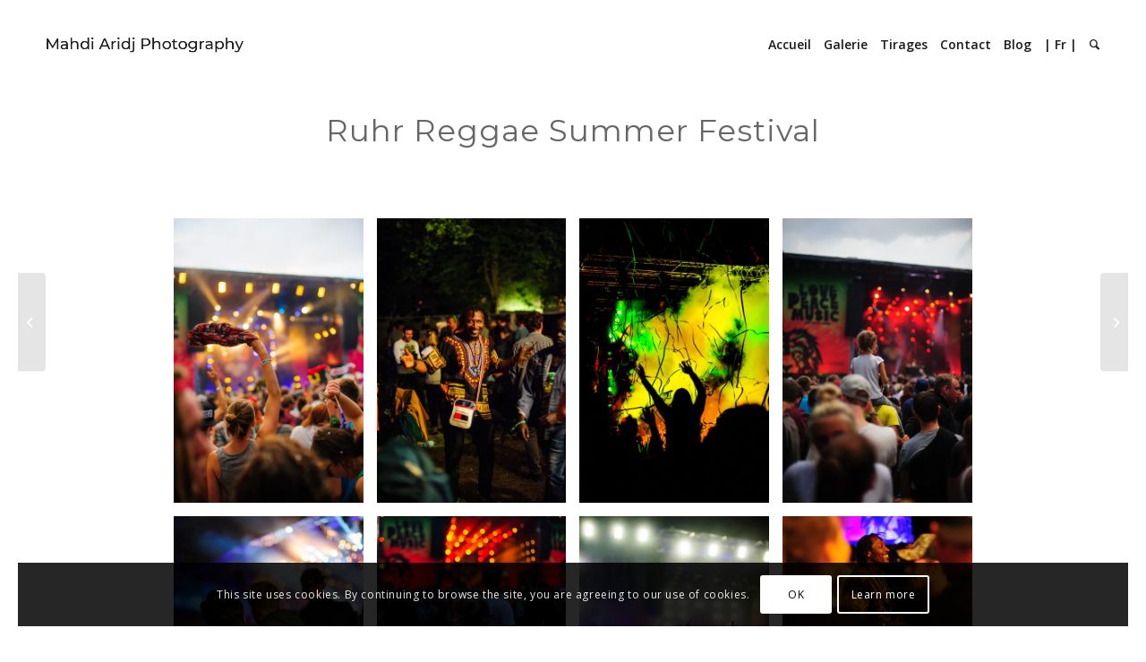

--- FILE ---
content_type: text/html; charset=UTF-8
request_url: https://www.mahdiaridjphotography.com/ruhr-reggae-summer-festival/
body_size: 46905
content:
<!DOCTYPE html>
<html lang="fr-FR" class="html_av-framed-box responsive av-preloader-disabled  html_header_top html_logo_left html_main_nav_header html_menu_right html_custom html_header_sticky html_header_shrinking_disabled html_mobile_menu_phone html_header_searchicon html_content_align_center html_header_unstick_top_disabled html_header_stretch html_minimal_header html_elegant-blog html_modern-blog html_av-overlay-side html_av-overlay-side-minimal html_av-submenu-noclone html_entry_id_4462 av-cookies-consent-show-message-bar av-cookies-cookie-consent-enabled av-cookies-can-opt-out av-cookies-user-silent-accept avia-cookie-check-browser-settings av-no-preview av-default-lightbox html_text_menu_active av-mobile-menu-switch-default">
<head>
<meta charset="UTF-8" />
<!-- mobile setting -->
<meta name="viewport" content="width=device-width, initial-scale=1">
<!-- Scripts/CSS and wp_head hook -->
<style>
#wpadminbar #wp-admin-bar-wccp_free_top_button .ab-icon:before {
content: "\f160";
color: #02CA02;
top: 3px;
}
#wpadminbar #wp-admin-bar-wccp_free_top_button .ab-icon {
transform: rotate(45deg);
}
</style>
<meta name='robots' content='index, follow, max-image-preview:large, max-snippet:-1, max-video-preview:-1' />
<style>img:is([sizes="auto" i], [sizes^="auto," i]) { contain-intrinsic-size: 3000px 1500px }</style>
<link rel="alternate" href="https://www.mahdiaridjphotography.com/ruhr-reggae-summer-festival/" hreflang="fr" />
<link rel="alternate" href="https://www.mahdiaridjphotography.com/en/ruhr-reggae-summer/" hreflang="en" />
<script type='text/javascript'>
function avia_cookie_check_sessionStorage()
{
//	FF throws error when all cookies blocked !!
var sessionBlocked = false;
try
{
var test = sessionStorage.getItem( 'aviaCookieRefused' ) != null;
}
catch(e)
{
sessionBlocked = true;
}
var aviaCookieRefused = ! sessionBlocked ? sessionStorage.getItem( 'aviaCookieRefused' ) : null;
var html = document.getElementsByTagName('html')[0];
/**
* Set a class to avoid calls to sessionStorage
*/
if( sessionBlocked || aviaCookieRefused )
{
if( html.className.indexOf('av-cookies-session-refused') < 0 )
{
html.className += ' av-cookies-session-refused';
}
}
if( sessionBlocked || aviaCookieRefused || document.cookie.match(/aviaCookieConsent/) )
{
if( html.className.indexOf('av-cookies-user-silent-accept') >= 0 )
{
html.className = html.className.replace(/\bav-cookies-user-silent-accept\b/g, '');
}
}
}
avia_cookie_check_sessionStorage();
</script>
<style type="text/css">@font-face { font-family: 'star'; src: url('https://www.mahdiaridjphotography.com/wp-content/plugins/woocommerce/assets/fonts/star.eot'); src: url('https://www.mahdiaridjphotography.com/wp-content/plugins/woocommerce/assets/fonts/star.eot?#iefix') format('embedded-opentype'), 	  url('https://www.mahdiaridjphotography.com/wp-content/plugins/woocommerce/assets/fonts/star.woff') format('woff'), 	  url('https://www.mahdiaridjphotography.com/wp-content/plugins/woocommerce/assets/fonts/star.ttf') format('truetype'), 	  url('https://www.mahdiaridjphotography.com/wp-content/plugins/woocommerce/assets/fonts/star.svg#star') format('svg'); font-weight: normal; font-style: normal;  } @font-face { font-family: 'WooCommerce'; src: url('https://www.mahdiaridjphotography.com/wp-content/plugins/woocommerce/assets/fonts/WooCommerce.eot'); src: url('https://www.mahdiaridjphotography.com/wp-content/plugins/woocommerce/assets/fonts/WooCommerce.eot?#iefix') format('embedded-opentype'), 	  url('https://www.mahdiaridjphotography.com/wp-content/plugins/woocommerce/assets/fonts/WooCommerce.woff') format('woff'), 	  url('https://www.mahdiaridjphotography.com/wp-content/plugins/woocommerce/assets/fonts/WooCommerce.ttf') format('truetype'), 	  url('https://www.mahdiaridjphotography.com/wp-content/plugins/woocommerce/assets/fonts/WooCommerce.svg#WooCommerce') format('svg'); font-weight: normal; font-style: normal;  } </style><script>window._wca = window._wca || [];</script>
<!-- This site is optimized with the Yoast SEO plugin v26.5 - https://yoast.com/wordpress/plugins/seo/ -->
<title>Ruhr Reggae Summer Festival - Mahdi Aridj Photography</title>
<meta name="description" content="Le Ruhr Reggae Summer est un festival de musique Reggae, qui prend deux fois par an dans le Ruhr a une heure au nord de Cologne et à Dortmund." />
<link rel="canonical" href="https://www.mahdiaridjphotography.com/ruhr-reggae-summer-festival/" />
<meta property="og:locale" content="fr_FR" />
<meta property="og:locale:alternate" content="en_US" />
<meta property="og:type" content="article" />
<meta property="og:title" content="Ruhr Reggae Summer Festival - Mahdi Aridj Photography" />
<meta property="og:description" content="Le Ruhr Reggae Summer est un festival de musique Reggae, qui prend deux fois par an dans le Ruhr a une heure au nord de Cologne et à Dortmund." />
<meta property="og:url" content="https://www.mahdiaridjphotography.com/ruhr-reggae-summer-festival/" />
<meta property="og:site_name" content="Mahdi Aridj Photography" />
<meta property="article:publisher" content="https://www.facebook.com/Mahdi.Aridj.Photography/" />
<meta property="article:published_time" content="2016-08-09T20:51:05+00:00" />
<meta property="article:modified_time" content="2024-11-27T16:29:46+00:00" />
<meta property="og:image" content="https://www.mahdiaridjphotography.com/wp-content/uploads/2016/08/Ruhr-Reggae-Summer.jpg" />
<meta property="og:image:width" content="466" />
<meta property="og:image:height" content="700" />
<meta property="og:image:type" content="image/jpeg" />
<meta name="author" content="Mahdi Aridj" />
<meta name="twitter:card" content="summary_large_image" />
<meta name="twitter:creator" content="@Mahdiaridj" />
<meta name="twitter:site" content="@Mahdiaridj" />
<meta name="twitter:label1" content="Written by" />
<meta name="twitter:data1" content="Mahdi Aridj" />
<meta name="twitter:label2" content="Est. reading time" />
<meta name="twitter:data2" content="4 minutes" />
<script type="application/ld+json" class="yoast-schema-graph">{"@context":"https://schema.org","@graph":[{"@type":"Article","@id":"https://www.mahdiaridjphotography.com/ruhr-reggae-summer-festival/#article","isPartOf":{"@id":"https://www.mahdiaridjphotography.com/ruhr-reggae-summer-festival/"},"author":{"name":"Mahdi Aridj","@id":"https://www.mahdiaridjphotography.com/#/schema/person/dce2c0b902f135184bb76511f7c74029"},"headline":"Ruhr Reggae Summer Festival","datePublished":"2016-08-09T20:51:05+00:00","dateModified":"2024-11-27T16:29:46+00:00","mainEntityOfPage":{"@id":"https://www.mahdiaridjphotography.com/ruhr-reggae-summer-festival/"},"wordCount":814,"publisher":{"@id":"https://www.mahdiaridjphotography.com/#organization"},"image":{"@id":"https://www.mahdiaridjphotography.com/ruhr-reggae-summer-festival/#primaryimage"},"thumbnailUrl":"https://i0.wp.com/www.mahdiaridjphotography.com/wp-content/uploads/2016/08/Ruhr-Reggae-Summer.jpg?fit=466%2C700&ssl=1","keywords":["événements"],"articleSection":["Photographe événementiel","Voyage"],"inLanguage":"fr-FR"},{"@type":"WebPage","@id":"https://www.mahdiaridjphotography.com/ruhr-reggae-summer-festival/","url":"https://www.mahdiaridjphotography.com/ruhr-reggae-summer-festival/","name":"Ruhr Reggae Summer Festival - Mahdi Aridj Photography","isPartOf":{"@id":"https://www.mahdiaridjphotography.com/#website"},"primaryImageOfPage":{"@id":"https://www.mahdiaridjphotography.com/ruhr-reggae-summer-festival/#primaryimage"},"image":{"@id":"https://www.mahdiaridjphotography.com/ruhr-reggae-summer-festival/#primaryimage"},"thumbnailUrl":"https://i0.wp.com/www.mahdiaridjphotography.com/wp-content/uploads/2016/08/Ruhr-Reggae-Summer.jpg?fit=466%2C700&ssl=1","datePublished":"2016-08-09T20:51:05+00:00","dateModified":"2024-11-27T16:29:46+00:00","description":"Le Ruhr Reggae Summer est un festival de musique Reggae, qui prend deux fois par an dans le Ruhr a une heure au nord de Cologne et à Dortmund.","breadcrumb":{"@id":"https://www.mahdiaridjphotography.com/ruhr-reggae-summer-festival/#breadcrumb"},"inLanguage":"fr-FR","potentialAction":[{"@type":"ReadAction","target":["https://www.mahdiaridjphotography.com/ruhr-reggae-summer-festival/"]}]},{"@type":"ImageObject","inLanguage":"fr-FR","@id":"https://www.mahdiaridjphotography.com/ruhr-reggae-summer-festival/#primaryimage","url":"https://i0.wp.com/www.mahdiaridjphotography.com/wp-content/uploads/2016/08/Ruhr-Reggae-Summer.jpg?fit=466%2C700&ssl=1","contentUrl":"https://i0.wp.com/www.mahdiaridjphotography.com/wp-content/uploads/2016/08/Ruhr-Reggae-Summer.jpg?fit=466%2C700&ssl=1","width":466,"height":700,"caption":"Ruhr Reggae Summer"},{"@type":"BreadcrumbList","@id":"https://www.mahdiaridjphotography.com/ruhr-reggae-summer-festival/#breadcrumb","itemListElement":[{"@type":"ListItem","position":1,"name":"Home","item":"https://www.mahdiaridjphotography.com/"},{"@type":"ListItem","position":2,"name":"Blog","item":"https://www.mahdiaridjphotography.com/blog/"},{"@type":"ListItem","position":3,"name":"Ruhr Reggae Summer Festival"}]},{"@type":"WebSite","@id":"https://www.mahdiaridjphotography.com/#website","url":"https://www.mahdiaridjphotography.com/","name":"Mahdi Aridj Photography","description":"Photographer","publisher":{"@id":"https://www.mahdiaridjphotography.com/#organization"},"potentialAction":[{"@type":"SearchAction","target":{"@type":"EntryPoint","urlTemplate":"https://www.mahdiaridjphotography.com/?s={search_term_string}"},"query-input":{"@type":"PropertyValueSpecification","valueRequired":true,"valueName":"search_term_string"}}],"inLanguage":"fr-FR"},{"@type":"Organization","@id":"https://www.mahdiaridjphotography.com/#organization","name":"Mahdi Aridj Photography","url":"https://www.mahdiaridjphotography.com/","logo":{"@type":"ImageObject","inLanguage":"fr-FR","@id":"https://www.mahdiaridjphotography.com/#/schema/logo/image/","url":"https://i0.wp.com/www.mahdiaridjphotography.com/wp-content/uploads/2024/11/Monserrat.png?fit=900%2C231&ssl=1","contentUrl":"https://i0.wp.com/www.mahdiaridjphotography.com/wp-content/uploads/2024/11/Monserrat.png?fit=900%2C231&ssl=1","width":900,"height":231,"caption":"Mahdi Aridj Photography"},"image":{"@id":"https://www.mahdiaridjphotography.com/#/schema/logo/image/"},"sameAs":["https://www.facebook.com/Mahdi.Aridj.Photography/","https://x.com/Mahdiaridj","https://www.instagram.com/mahdiaridj/","https://fr.pinterest.com/mahdipho/"]},{"@type":"Person","@id":"https://www.mahdiaridjphotography.com/#/schema/person/dce2c0b902f135184bb76511f7c74029","name":"Mahdi Aridj","image":{"@type":"ImageObject","inLanguage":"fr-FR","@id":"https://www.mahdiaridjphotography.com/#/schema/person/image/","url":"https://secure.gravatar.com/avatar/4f2a0175f897f20f98e4502835c36ea6?s=96&d=mm&r=g","contentUrl":"https://secure.gravatar.com/avatar/4f2a0175f897f20f98e4502835c36ea6?s=96&d=mm&r=g","caption":"Mahdi Aridj"},"description":"Photographe","sameAs":["https://www.mahdiaridjphotography.com/"],"url":"https://www.mahdiaridjphotography.com/author/mahdi/"}]}</script>
<!-- / Yoast SEO plugin. -->
<link rel='dns-prefetch' href='//www.mahdiaridjphotography.com' />
<link rel='dns-prefetch' href='//stats.wp.com' />
<link rel='dns-prefetch' href='//v0.wordpress.com' />
<link rel='dns-prefetch' href='//jetpack.wordpress.com' />
<link rel='dns-prefetch' href='//s0.wp.com' />
<link rel='dns-prefetch' href='//public-api.wordpress.com' />
<link rel='dns-prefetch' href='//0.gravatar.com' />
<link rel='dns-prefetch' href='//1.gravatar.com' />
<link rel='dns-prefetch' href='//2.gravatar.com' />
<link rel='dns-prefetch' href='//widgets.wp.com' />
<link rel='preconnect' href='//i0.wp.com' />
<link rel='preconnect' href='//c0.wp.com' />
<link rel="alternate" type="application/rss+xml" title="Mahdi Aridj Photography &raquo; Feed" href="https://www.mahdiaridjphotography.com/feed/" />
<link rel="alternate" type="application/rss+xml" title="Mahdi Aridj Photography &raquo; Comments Feed" href="https://www.mahdiaridjphotography.com/comments/feed/" />
<link rel="alternate" type="application/rss+xml" title="Mahdi Aridj Photography &raquo; Ruhr Reggae Summer Festival Comments Feed" href="https://www.mahdiaridjphotography.com/ruhr-reggae-summer-festival/feed/" />
<!-- google webfont font replacement -->
<script type='text/javascript'>
(function() {
/*	check if webfonts are disabled by user setting via cookie - or user must opt in.	*/
var html = document.getElementsByTagName('html')[0];
var cookie_check = html.className.indexOf('av-cookies-needs-opt-in') >= 0 || html.className.indexOf('av-cookies-can-opt-out') >= 0;
var allow_continue = true;
var silent_accept_cookie = html.className.indexOf('av-cookies-user-silent-accept') >= 0;
if( cookie_check && ! silent_accept_cookie )
{
if( ! document.cookie.match(/aviaCookieConsent/) || html.className.indexOf('av-cookies-session-refused') >= 0 )
{
allow_continue = false;
}
else
{
if( ! document.cookie.match(/aviaPrivacyRefuseCookiesHideBar/) )
{
allow_continue = false;
}
else if( ! document.cookie.match(/aviaPrivacyEssentialCookiesEnabled/) )
{
allow_continue = false;
}
else if( document.cookie.match(/aviaPrivacyGoogleWebfontsDisabled/) )
{
allow_continue = false;
}
}
}
if( allow_continue )
{
var f = document.createElement('link');
f.type 	= 'text/css';
f.rel 	= 'stylesheet';
f.href 	= 'https://fonts.googleapis.com/css?family=Montserrat%7COpen+Sans:400,600&display=auto';
f.id 	= 'avia-google-webfont';
document.getElementsByTagName('head')[0].appendChild(f);
}
})();
</script>
<!-- <link rel='stylesheet' id='avia-grid-css' href='https://www.mahdiaridjphotography.com/wp-content/themes/enfold/css/grid.css?ver=6.0.6' type='text/css' media='all' /> -->
<!-- <link rel='stylesheet' id='avia-base-css' href='https://www.mahdiaridjphotography.com/wp-content/themes/enfold/css/base.css?ver=6.0.6' type='text/css' media='all' /> -->
<!-- <link rel='stylesheet' id='avia-layout-css' href='https://www.mahdiaridjphotography.com/wp-content/themes/enfold/css/layout.css?ver=6.0.6' type='text/css' media='all' /> -->
<!-- <link rel='stylesheet' id='avia-module-audioplayer-css' href='https://www.mahdiaridjphotography.com/wp-content/themes/enfold/config-templatebuilder/avia-shortcodes/audio-player/audio-player.css?ver=6.0.6' type='text/css' media='all' /> -->
<!-- <link rel='stylesheet' id='avia-module-blog-css' href='https://www.mahdiaridjphotography.com/wp-content/themes/enfold/config-templatebuilder/avia-shortcodes/blog/blog.css?ver=6.0.6' type='text/css' media='all' /> -->
<!-- <link rel='stylesheet' id='avia-module-postslider-css' href='https://www.mahdiaridjphotography.com/wp-content/themes/enfold/config-templatebuilder/avia-shortcodes/postslider/postslider.css?ver=6.0.6' type='text/css' media='all' /> -->
<!-- <link rel='stylesheet' id='avia-module-button-css' href='https://www.mahdiaridjphotography.com/wp-content/themes/enfold/config-templatebuilder/avia-shortcodes/buttons/buttons.css?ver=6.0.6' type='text/css' media='all' /> -->
<!-- <link rel='stylesheet' id='avia-module-buttonrow-css' href='https://www.mahdiaridjphotography.com/wp-content/themes/enfold/config-templatebuilder/avia-shortcodes/buttonrow/buttonrow.css?ver=6.0.6' type='text/css' media='all' /> -->
<!-- <link rel='stylesheet' id='avia-module-button-fullwidth-css' href='https://www.mahdiaridjphotography.com/wp-content/themes/enfold/config-templatebuilder/avia-shortcodes/buttons_fullwidth/buttons_fullwidth.css?ver=6.0.6' type='text/css' media='all' /> -->
<!-- <link rel='stylesheet' id='avia-module-catalogue-css' href='https://www.mahdiaridjphotography.com/wp-content/themes/enfold/config-templatebuilder/avia-shortcodes/catalogue/catalogue.css?ver=6.0.6' type='text/css' media='all' /> -->
<!-- <link rel='stylesheet' id='avia-module-comments-css' href='https://www.mahdiaridjphotography.com/wp-content/themes/enfold/config-templatebuilder/avia-shortcodes/comments/comments.css?ver=6.0.6' type='text/css' media='all' /> -->
<!-- <link rel='stylesheet' id='avia-module-contact-css' href='https://www.mahdiaridjphotography.com/wp-content/themes/enfold/config-templatebuilder/avia-shortcodes/contact/contact.css?ver=6.0.6' type='text/css' media='all' /> -->
<!-- <link rel='stylesheet' id='avia-module-slideshow-css' href='https://www.mahdiaridjphotography.com/wp-content/themes/enfold/config-templatebuilder/avia-shortcodes/slideshow/slideshow.css?ver=6.0.6' type='text/css' media='all' /> -->
<!-- <link rel='stylesheet' id='avia-module-slideshow-contentpartner-css' href='https://www.mahdiaridjphotography.com/wp-content/themes/enfold/config-templatebuilder/avia-shortcodes/contentslider/contentslider.css?ver=6.0.6' type='text/css' media='all' /> -->
<!-- <link rel='stylesheet' id='avia-module-countdown-css' href='https://www.mahdiaridjphotography.com/wp-content/themes/enfold/config-templatebuilder/avia-shortcodes/countdown/countdown.css?ver=6.0.6' type='text/css' media='all' /> -->
<!-- <link rel='stylesheet' id='avia-module-dynamic-field-css' href='https://www.mahdiaridjphotography.com/wp-content/themes/enfold/config-templatebuilder/avia-shortcodes/dynamic_field/dynamic_field.css?ver=6.0.6' type='text/css' media='all' /> -->
<!-- <link rel='stylesheet' id='avia-module-gallery-css' href='https://www.mahdiaridjphotography.com/wp-content/themes/enfold/config-templatebuilder/avia-shortcodes/gallery/gallery.css?ver=6.0.6' type='text/css' media='all' /> -->
<!-- <link rel='stylesheet' id='avia-module-gallery-hor-css' href='https://www.mahdiaridjphotography.com/wp-content/themes/enfold/config-templatebuilder/avia-shortcodes/gallery_horizontal/gallery_horizontal.css?ver=6.0.6' type='text/css' media='all' /> -->
<!-- <link rel='stylesheet' id='avia-module-maps-css' href='https://www.mahdiaridjphotography.com/wp-content/themes/enfold/config-templatebuilder/avia-shortcodes/google_maps/google_maps.css?ver=6.0.6' type='text/css' media='all' /> -->
<!-- <link rel='stylesheet' id='avia-module-gridrow-css' href='https://www.mahdiaridjphotography.com/wp-content/themes/enfold/config-templatebuilder/avia-shortcodes/grid_row/grid_row.css?ver=6.0.6' type='text/css' media='all' /> -->
<!-- <link rel='stylesheet' id='avia-module-heading-css' href='https://www.mahdiaridjphotography.com/wp-content/themes/enfold/config-templatebuilder/avia-shortcodes/heading/heading.css?ver=6.0.6' type='text/css' media='all' /> -->
<!-- <link rel='stylesheet' id='avia-module-rotator-css' href='https://www.mahdiaridjphotography.com/wp-content/themes/enfold/config-templatebuilder/avia-shortcodes/headline_rotator/headline_rotator.css?ver=6.0.6' type='text/css' media='all' /> -->
<!-- <link rel='stylesheet' id='avia-module-hr-css' href='https://www.mahdiaridjphotography.com/wp-content/themes/enfold/config-templatebuilder/avia-shortcodes/hr/hr.css?ver=6.0.6' type='text/css' media='all' /> -->
<!-- <link rel='stylesheet' id='avia-module-icon-css' href='https://www.mahdiaridjphotography.com/wp-content/themes/enfold/config-templatebuilder/avia-shortcodes/icon/icon.css?ver=6.0.6' type='text/css' media='all' /> -->
<!-- <link rel='stylesheet' id='avia-module-icon-circles-css' href='https://www.mahdiaridjphotography.com/wp-content/themes/enfold/config-templatebuilder/avia-shortcodes/icon_circles/icon_circles.css?ver=6.0.6' type='text/css' media='all' /> -->
<!-- <link rel='stylesheet' id='avia-module-iconbox-css' href='https://www.mahdiaridjphotography.com/wp-content/themes/enfold/config-templatebuilder/avia-shortcodes/iconbox/iconbox.css?ver=6.0.6' type='text/css' media='all' /> -->
<!-- <link rel='stylesheet' id='avia-module-icongrid-css' href='https://www.mahdiaridjphotography.com/wp-content/themes/enfold/config-templatebuilder/avia-shortcodes/icongrid/icongrid.css?ver=6.0.6' type='text/css' media='all' /> -->
<!-- <link rel='stylesheet' id='avia-module-iconlist-css' href='https://www.mahdiaridjphotography.com/wp-content/themes/enfold/config-templatebuilder/avia-shortcodes/iconlist/iconlist.css?ver=6.0.6' type='text/css' media='all' /> -->
<!-- <link rel='stylesheet' id='avia-module-image-css' href='https://www.mahdiaridjphotography.com/wp-content/themes/enfold/config-templatebuilder/avia-shortcodes/image/image.css?ver=6.0.6' type='text/css' media='all' /> -->
<!-- <link rel='stylesheet' id='avia-module-image-diff-css' href='https://www.mahdiaridjphotography.com/wp-content/themes/enfold/config-templatebuilder/avia-shortcodes/image_diff/image_diff.css?ver=6.0.6' type='text/css' media='all' /> -->
<!-- <link rel='stylesheet' id='avia-module-hotspot-css' href='https://www.mahdiaridjphotography.com/wp-content/themes/enfold/config-templatebuilder/avia-shortcodes/image_hotspots/image_hotspots.css?ver=6.0.6' type='text/css' media='all' /> -->
<!-- <link rel='stylesheet' id='avia-module-sc-lottie-animation-css' href='https://www.mahdiaridjphotography.com/wp-content/themes/enfold/config-templatebuilder/avia-shortcodes/lottie_animation/lottie_animation.css?ver=6.0.6' type='text/css' media='all' /> -->
<!-- <link rel='stylesheet' id='avia-module-magazine-css' href='https://www.mahdiaridjphotography.com/wp-content/themes/enfold/config-templatebuilder/avia-shortcodes/magazine/magazine.css?ver=6.0.6' type='text/css' media='all' /> -->
<!-- <link rel='stylesheet' id='avia-module-masonry-css' href='https://www.mahdiaridjphotography.com/wp-content/themes/enfold/config-templatebuilder/avia-shortcodes/masonry_entries/masonry_entries.css?ver=6.0.6' type='text/css' media='all' /> -->
<!-- <link rel='stylesheet' id='avia-siteloader-css' href='https://www.mahdiaridjphotography.com/wp-content/themes/enfold/css/avia-snippet-site-preloader.css?ver=6.0.6' type='text/css' media='all' /> -->
<!-- <link rel='stylesheet' id='avia-module-menu-css' href='https://www.mahdiaridjphotography.com/wp-content/themes/enfold/config-templatebuilder/avia-shortcodes/menu/menu.css?ver=6.0.6' type='text/css' media='all' /> -->
<!-- <link rel='stylesheet' id='avia-module-notification-css' href='https://www.mahdiaridjphotography.com/wp-content/themes/enfold/config-templatebuilder/avia-shortcodes/notification/notification.css?ver=6.0.6' type='text/css' media='all' /> -->
<!-- <link rel='stylesheet' id='avia-module-numbers-css' href='https://www.mahdiaridjphotography.com/wp-content/themes/enfold/config-templatebuilder/avia-shortcodes/numbers/numbers.css?ver=6.0.6' type='text/css' media='all' /> -->
<!-- <link rel='stylesheet' id='avia-module-portfolio-css' href='https://www.mahdiaridjphotography.com/wp-content/themes/enfold/config-templatebuilder/avia-shortcodes/portfolio/portfolio.css?ver=6.0.6' type='text/css' media='all' /> -->
<!-- <link rel='stylesheet' id='avia-module-post-metadata-css' href='https://www.mahdiaridjphotography.com/wp-content/themes/enfold/config-templatebuilder/avia-shortcodes/post_metadata/post_metadata.css?ver=6.0.6' type='text/css' media='all' /> -->
<!-- <link rel='stylesheet' id='avia-module-progress-bar-css' href='https://www.mahdiaridjphotography.com/wp-content/themes/enfold/config-templatebuilder/avia-shortcodes/progressbar/progressbar.css?ver=6.0.6' type='text/css' media='all' /> -->
<!-- <link rel='stylesheet' id='avia-module-promobox-css' href='https://www.mahdiaridjphotography.com/wp-content/themes/enfold/config-templatebuilder/avia-shortcodes/promobox/promobox.css?ver=6.0.6' type='text/css' media='all' /> -->
<!-- <link rel='stylesheet' id='avia-sc-search-css' href='https://www.mahdiaridjphotography.com/wp-content/themes/enfold/config-templatebuilder/avia-shortcodes/search/search.css?ver=6.0.6' type='text/css' media='all' /> -->
<!-- <link rel='stylesheet' id='avia-module-slideshow-accordion-css' href='https://www.mahdiaridjphotography.com/wp-content/themes/enfold/config-templatebuilder/avia-shortcodes/slideshow_accordion/slideshow_accordion.css?ver=6.0.6' type='text/css' media='all' /> -->
<!-- <link rel='stylesheet' id='avia-module-slideshow-feature-image-css' href='https://www.mahdiaridjphotography.com/wp-content/themes/enfold/config-templatebuilder/avia-shortcodes/slideshow_feature_image/slideshow_feature_image.css?ver=6.0.6' type='text/css' media='all' /> -->
<!-- <link rel='stylesheet' id='avia-module-slideshow-fullsize-css' href='https://www.mahdiaridjphotography.com/wp-content/themes/enfold/config-templatebuilder/avia-shortcodes/slideshow_fullsize/slideshow_fullsize.css?ver=6.0.6' type='text/css' media='all' /> -->
<!-- <link rel='stylesheet' id='avia-module-slideshow-fullscreen-css' href='https://www.mahdiaridjphotography.com/wp-content/themes/enfold/config-templatebuilder/avia-shortcodes/slideshow_fullscreen/slideshow_fullscreen.css?ver=6.0.6' type='text/css' media='all' /> -->
<!-- <link rel='stylesheet' id='avia-module-slideshow-ls-css' href='https://www.mahdiaridjphotography.com/wp-content/themes/enfold/config-templatebuilder/avia-shortcodes/slideshow_layerslider/slideshow_layerslider.css?ver=6.0.6' type='text/css' media='all' /> -->
<!-- <link rel='stylesheet' id='avia-module-social-css' href='https://www.mahdiaridjphotography.com/wp-content/themes/enfold/config-templatebuilder/avia-shortcodes/social_share/social_share.css?ver=6.0.6' type='text/css' media='all' /> -->
<!-- <link rel='stylesheet' id='avia-module-tabsection-css' href='https://www.mahdiaridjphotography.com/wp-content/themes/enfold/config-templatebuilder/avia-shortcodes/tab_section/tab_section.css?ver=6.0.6' type='text/css' media='all' /> -->
<!-- <link rel='stylesheet' id='avia-module-table-css' href='https://www.mahdiaridjphotography.com/wp-content/themes/enfold/config-templatebuilder/avia-shortcodes/table/table.css?ver=6.0.6' type='text/css' media='all' /> -->
<!-- <link rel='stylesheet' id='avia-module-tabs-css' href='https://www.mahdiaridjphotography.com/wp-content/themes/enfold/config-templatebuilder/avia-shortcodes/tabs/tabs.css?ver=6.0.6' type='text/css' media='all' /> -->
<!-- <link rel='stylesheet' id='avia-module-team-css' href='https://www.mahdiaridjphotography.com/wp-content/themes/enfold/config-templatebuilder/avia-shortcodes/team/team.css?ver=6.0.6' type='text/css' media='all' /> -->
<!-- <link rel='stylesheet' id='avia-module-testimonials-css' href='https://www.mahdiaridjphotography.com/wp-content/themes/enfold/config-templatebuilder/avia-shortcodes/testimonials/testimonials.css?ver=6.0.6' type='text/css' media='all' /> -->
<!-- <link rel='stylesheet' id='avia-module-timeline-css' href='https://www.mahdiaridjphotography.com/wp-content/themes/enfold/config-templatebuilder/avia-shortcodes/timeline/timeline.css?ver=6.0.6' type='text/css' media='all' /> -->
<!-- <link rel='stylesheet' id='avia-module-toggles-css' href='https://www.mahdiaridjphotography.com/wp-content/themes/enfold/config-templatebuilder/avia-shortcodes/toggles/toggles.css?ver=6.0.6' type='text/css' media='all' /> -->
<!-- <link rel='stylesheet' id='avia-module-video-css' href='https://www.mahdiaridjphotography.com/wp-content/themes/enfold/config-templatebuilder/avia-shortcodes/video/video.css?ver=6.0.6' type='text/css' media='all' /> -->
<!-- <link rel='stylesheet' id='sbi_styles-css' href='https://www.mahdiaridjphotography.com/wp-content/plugins/instagram-feed/css/sbi-styles.css?ver=6.10.0' type='text/css' media='all' /> -->
<!-- <link rel='stylesheet' id='avia-scs-css' href='https://www.mahdiaridjphotography.com/wp-content/themes/enfold/css/shortcodes.css?ver=6.0.6' type='text/css' media='all' /> -->
<!-- <link rel='stylesheet' id='avia-woocommerce-css-css' href='https://www.mahdiaridjphotography.com/wp-content/themes/enfold/config-woocommerce/woocommerce-mod.css?ver=6.0.6' type='text/css' media='all' /> -->
<link rel="stylesheet" type="text/css" href="//www.mahdiaridjphotography.com/wp-content/cache/wpfc-minified/ee3bhxgd/67o8m.css" media="all"/>
<link rel='stylesheet' id='wp-block-library-css' href='https://c0.wp.com/c/6.7.4/wp-includes/css/dist/block-library/style.css' type='text/css' media='all' />
<style id='jetpack-sharing-buttons-style-inline-css' type='text/css'>
.jetpack-sharing-buttons__services-list{display:flex;flex-direction:row;flex-wrap:wrap;gap:0;list-style-type:none;margin:5px;padding:0}.jetpack-sharing-buttons__services-list.has-small-icon-size{font-size:12px}.jetpack-sharing-buttons__services-list.has-normal-icon-size{font-size:16px}.jetpack-sharing-buttons__services-list.has-large-icon-size{font-size:24px}.jetpack-sharing-buttons__services-list.has-huge-icon-size{font-size:36px}@media print{.jetpack-sharing-buttons__services-list{display:none!important}}.editor-styles-wrapper .wp-block-jetpack-sharing-buttons{gap:0;padding-inline-start:0}ul.jetpack-sharing-buttons__services-list.has-background{padding:1.25em 2.375em}
</style>
<style id='global-styles-inline-css' type='text/css'>
:root{--wp--preset--aspect-ratio--square: 1;--wp--preset--aspect-ratio--4-3: 4/3;--wp--preset--aspect-ratio--3-4: 3/4;--wp--preset--aspect-ratio--3-2: 3/2;--wp--preset--aspect-ratio--2-3: 2/3;--wp--preset--aspect-ratio--16-9: 16/9;--wp--preset--aspect-ratio--9-16: 9/16;--wp--preset--color--black: #000000;--wp--preset--color--cyan-bluish-gray: #abb8c3;--wp--preset--color--white: #ffffff;--wp--preset--color--pale-pink: #f78da7;--wp--preset--color--vivid-red: #cf2e2e;--wp--preset--color--luminous-vivid-orange: #ff6900;--wp--preset--color--luminous-vivid-amber: #fcb900;--wp--preset--color--light-green-cyan: #7bdcb5;--wp--preset--color--vivid-green-cyan: #00d084;--wp--preset--color--pale-cyan-blue: #8ed1fc;--wp--preset--color--vivid-cyan-blue: #0693e3;--wp--preset--color--vivid-purple: #9b51e0;--wp--preset--color--metallic-red: #b02b2c;--wp--preset--color--maximum-yellow-red: #edae44;--wp--preset--color--yellow-sun: #eeee22;--wp--preset--color--palm-leaf: #83a846;--wp--preset--color--aero: #7bb0e7;--wp--preset--color--old-lavender: #745f7e;--wp--preset--color--steel-teal: #5f8789;--wp--preset--color--raspberry-pink: #d65799;--wp--preset--color--medium-turquoise: #4ecac2;--wp--preset--gradient--vivid-cyan-blue-to-vivid-purple: linear-gradient(135deg,rgba(6,147,227,1) 0%,rgb(155,81,224) 100%);--wp--preset--gradient--light-green-cyan-to-vivid-green-cyan: linear-gradient(135deg,rgb(122,220,180) 0%,rgb(0,208,130) 100%);--wp--preset--gradient--luminous-vivid-amber-to-luminous-vivid-orange: linear-gradient(135deg,rgba(252,185,0,1) 0%,rgba(255,105,0,1) 100%);--wp--preset--gradient--luminous-vivid-orange-to-vivid-red: linear-gradient(135deg,rgba(255,105,0,1) 0%,rgb(207,46,46) 100%);--wp--preset--gradient--very-light-gray-to-cyan-bluish-gray: linear-gradient(135deg,rgb(238,238,238) 0%,rgb(169,184,195) 100%);--wp--preset--gradient--cool-to-warm-spectrum: linear-gradient(135deg,rgb(74,234,220) 0%,rgb(151,120,209) 20%,rgb(207,42,186) 40%,rgb(238,44,130) 60%,rgb(251,105,98) 80%,rgb(254,248,76) 100%);--wp--preset--gradient--blush-light-purple: linear-gradient(135deg,rgb(255,206,236) 0%,rgb(152,150,240) 100%);--wp--preset--gradient--blush-bordeaux: linear-gradient(135deg,rgb(254,205,165) 0%,rgb(254,45,45) 50%,rgb(107,0,62) 100%);--wp--preset--gradient--luminous-dusk: linear-gradient(135deg,rgb(255,203,112) 0%,rgb(199,81,192) 50%,rgb(65,88,208) 100%);--wp--preset--gradient--pale-ocean: linear-gradient(135deg,rgb(255,245,203) 0%,rgb(182,227,212) 50%,rgb(51,167,181) 100%);--wp--preset--gradient--electric-grass: linear-gradient(135deg,rgb(202,248,128) 0%,rgb(113,206,126) 100%);--wp--preset--gradient--midnight: linear-gradient(135deg,rgb(2,3,129) 0%,rgb(40,116,252) 100%);--wp--preset--font-size--small: 1rem;--wp--preset--font-size--medium: 1.125rem;--wp--preset--font-size--large: 1.75rem;--wp--preset--font-size--x-large: clamp(1.75rem, 3vw, 2.25rem);--wp--preset--spacing--20: 0.44rem;--wp--preset--spacing--30: 0.67rem;--wp--preset--spacing--40: 1rem;--wp--preset--spacing--50: 1.5rem;--wp--preset--spacing--60: 2.25rem;--wp--preset--spacing--70: 3.38rem;--wp--preset--spacing--80: 5.06rem;--wp--preset--shadow--natural: 6px 6px 9px rgba(0, 0, 0, 0.2);--wp--preset--shadow--deep: 12px 12px 50px rgba(0, 0, 0, 0.4);--wp--preset--shadow--sharp: 6px 6px 0px rgba(0, 0, 0, 0.2);--wp--preset--shadow--outlined: 6px 6px 0px -3px rgba(255, 255, 255, 1), 6px 6px rgba(0, 0, 0, 1);--wp--preset--shadow--crisp: 6px 6px 0px rgba(0, 0, 0, 1);}:root { --wp--style--global--content-size: 800px;--wp--style--global--wide-size: 1130px; }:where(body) { margin: 0; }.wp-site-blocks > .alignleft { float: left; margin-right: 2em; }.wp-site-blocks > .alignright { float: right; margin-left: 2em; }.wp-site-blocks > .aligncenter { justify-content: center; margin-left: auto; margin-right: auto; }:where(.is-layout-flex){gap: 0.5em;}:where(.is-layout-grid){gap: 0.5em;}.is-layout-flow > .alignleft{float: left;margin-inline-start: 0;margin-inline-end: 2em;}.is-layout-flow > .alignright{float: right;margin-inline-start: 2em;margin-inline-end: 0;}.is-layout-flow > .aligncenter{margin-left: auto !important;margin-right: auto !important;}.is-layout-constrained > .alignleft{float: left;margin-inline-start: 0;margin-inline-end: 2em;}.is-layout-constrained > .alignright{float: right;margin-inline-start: 2em;margin-inline-end: 0;}.is-layout-constrained > .aligncenter{margin-left: auto !important;margin-right: auto !important;}.is-layout-constrained > :where(:not(.alignleft):not(.alignright):not(.alignfull)){max-width: var(--wp--style--global--content-size);margin-left: auto !important;margin-right: auto !important;}.is-layout-constrained > .alignwide{max-width: var(--wp--style--global--wide-size);}body .is-layout-flex{display: flex;}.is-layout-flex{flex-wrap: wrap;align-items: center;}.is-layout-flex > :is(*, div){margin: 0;}body .is-layout-grid{display: grid;}.is-layout-grid > :is(*, div){margin: 0;}body{padding-top: 0px;padding-right: 0px;padding-bottom: 0px;padding-left: 0px;}a:where(:not(.wp-element-button)){text-decoration: underline;}:root :where(.wp-element-button, .wp-block-button__link){background-color: #32373c;border-width: 0;color: #fff;font-family: inherit;font-size: inherit;line-height: inherit;padding: calc(0.667em + 2px) calc(1.333em + 2px);text-decoration: none;}.has-black-color{color: var(--wp--preset--color--black) !important;}.has-cyan-bluish-gray-color{color: var(--wp--preset--color--cyan-bluish-gray) !important;}.has-white-color{color: var(--wp--preset--color--white) !important;}.has-pale-pink-color{color: var(--wp--preset--color--pale-pink) !important;}.has-vivid-red-color{color: var(--wp--preset--color--vivid-red) !important;}.has-luminous-vivid-orange-color{color: var(--wp--preset--color--luminous-vivid-orange) !important;}.has-luminous-vivid-amber-color{color: var(--wp--preset--color--luminous-vivid-amber) !important;}.has-light-green-cyan-color{color: var(--wp--preset--color--light-green-cyan) !important;}.has-vivid-green-cyan-color{color: var(--wp--preset--color--vivid-green-cyan) !important;}.has-pale-cyan-blue-color{color: var(--wp--preset--color--pale-cyan-blue) !important;}.has-vivid-cyan-blue-color{color: var(--wp--preset--color--vivid-cyan-blue) !important;}.has-vivid-purple-color{color: var(--wp--preset--color--vivid-purple) !important;}.has-metallic-red-color{color: var(--wp--preset--color--metallic-red) !important;}.has-maximum-yellow-red-color{color: var(--wp--preset--color--maximum-yellow-red) !important;}.has-yellow-sun-color{color: var(--wp--preset--color--yellow-sun) !important;}.has-palm-leaf-color{color: var(--wp--preset--color--palm-leaf) !important;}.has-aero-color{color: var(--wp--preset--color--aero) !important;}.has-old-lavender-color{color: var(--wp--preset--color--old-lavender) !important;}.has-steel-teal-color{color: var(--wp--preset--color--steel-teal) !important;}.has-raspberry-pink-color{color: var(--wp--preset--color--raspberry-pink) !important;}.has-medium-turquoise-color{color: var(--wp--preset--color--medium-turquoise) !important;}.has-black-background-color{background-color: var(--wp--preset--color--black) !important;}.has-cyan-bluish-gray-background-color{background-color: var(--wp--preset--color--cyan-bluish-gray) !important;}.has-white-background-color{background-color: var(--wp--preset--color--white) !important;}.has-pale-pink-background-color{background-color: var(--wp--preset--color--pale-pink) !important;}.has-vivid-red-background-color{background-color: var(--wp--preset--color--vivid-red) !important;}.has-luminous-vivid-orange-background-color{background-color: var(--wp--preset--color--luminous-vivid-orange) !important;}.has-luminous-vivid-amber-background-color{background-color: var(--wp--preset--color--luminous-vivid-amber) !important;}.has-light-green-cyan-background-color{background-color: var(--wp--preset--color--light-green-cyan) !important;}.has-vivid-green-cyan-background-color{background-color: var(--wp--preset--color--vivid-green-cyan) !important;}.has-pale-cyan-blue-background-color{background-color: var(--wp--preset--color--pale-cyan-blue) !important;}.has-vivid-cyan-blue-background-color{background-color: var(--wp--preset--color--vivid-cyan-blue) !important;}.has-vivid-purple-background-color{background-color: var(--wp--preset--color--vivid-purple) !important;}.has-metallic-red-background-color{background-color: var(--wp--preset--color--metallic-red) !important;}.has-maximum-yellow-red-background-color{background-color: var(--wp--preset--color--maximum-yellow-red) !important;}.has-yellow-sun-background-color{background-color: var(--wp--preset--color--yellow-sun) !important;}.has-palm-leaf-background-color{background-color: var(--wp--preset--color--palm-leaf) !important;}.has-aero-background-color{background-color: var(--wp--preset--color--aero) !important;}.has-old-lavender-background-color{background-color: var(--wp--preset--color--old-lavender) !important;}.has-steel-teal-background-color{background-color: var(--wp--preset--color--steel-teal) !important;}.has-raspberry-pink-background-color{background-color: var(--wp--preset--color--raspberry-pink) !important;}.has-medium-turquoise-background-color{background-color: var(--wp--preset--color--medium-turquoise) !important;}.has-black-border-color{border-color: var(--wp--preset--color--black) !important;}.has-cyan-bluish-gray-border-color{border-color: var(--wp--preset--color--cyan-bluish-gray) !important;}.has-white-border-color{border-color: var(--wp--preset--color--white) !important;}.has-pale-pink-border-color{border-color: var(--wp--preset--color--pale-pink) !important;}.has-vivid-red-border-color{border-color: var(--wp--preset--color--vivid-red) !important;}.has-luminous-vivid-orange-border-color{border-color: var(--wp--preset--color--luminous-vivid-orange) !important;}.has-luminous-vivid-amber-border-color{border-color: var(--wp--preset--color--luminous-vivid-amber) !important;}.has-light-green-cyan-border-color{border-color: var(--wp--preset--color--light-green-cyan) !important;}.has-vivid-green-cyan-border-color{border-color: var(--wp--preset--color--vivid-green-cyan) !important;}.has-pale-cyan-blue-border-color{border-color: var(--wp--preset--color--pale-cyan-blue) !important;}.has-vivid-cyan-blue-border-color{border-color: var(--wp--preset--color--vivid-cyan-blue) !important;}.has-vivid-purple-border-color{border-color: var(--wp--preset--color--vivid-purple) !important;}.has-metallic-red-border-color{border-color: var(--wp--preset--color--metallic-red) !important;}.has-maximum-yellow-red-border-color{border-color: var(--wp--preset--color--maximum-yellow-red) !important;}.has-yellow-sun-border-color{border-color: var(--wp--preset--color--yellow-sun) !important;}.has-palm-leaf-border-color{border-color: var(--wp--preset--color--palm-leaf) !important;}.has-aero-border-color{border-color: var(--wp--preset--color--aero) !important;}.has-old-lavender-border-color{border-color: var(--wp--preset--color--old-lavender) !important;}.has-steel-teal-border-color{border-color: var(--wp--preset--color--steel-teal) !important;}.has-raspberry-pink-border-color{border-color: var(--wp--preset--color--raspberry-pink) !important;}.has-medium-turquoise-border-color{border-color: var(--wp--preset--color--medium-turquoise) !important;}.has-vivid-cyan-blue-to-vivid-purple-gradient-background{background: var(--wp--preset--gradient--vivid-cyan-blue-to-vivid-purple) !important;}.has-light-green-cyan-to-vivid-green-cyan-gradient-background{background: var(--wp--preset--gradient--light-green-cyan-to-vivid-green-cyan) !important;}.has-luminous-vivid-amber-to-luminous-vivid-orange-gradient-background{background: var(--wp--preset--gradient--luminous-vivid-amber-to-luminous-vivid-orange) !important;}.has-luminous-vivid-orange-to-vivid-red-gradient-background{background: var(--wp--preset--gradient--luminous-vivid-orange-to-vivid-red) !important;}.has-very-light-gray-to-cyan-bluish-gray-gradient-background{background: var(--wp--preset--gradient--very-light-gray-to-cyan-bluish-gray) !important;}.has-cool-to-warm-spectrum-gradient-background{background: var(--wp--preset--gradient--cool-to-warm-spectrum) !important;}.has-blush-light-purple-gradient-background{background: var(--wp--preset--gradient--blush-light-purple) !important;}.has-blush-bordeaux-gradient-background{background: var(--wp--preset--gradient--blush-bordeaux) !important;}.has-luminous-dusk-gradient-background{background: var(--wp--preset--gradient--luminous-dusk) !important;}.has-pale-ocean-gradient-background{background: var(--wp--preset--gradient--pale-ocean) !important;}.has-electric-grass-gradient-background{background: var(--wp--preset--gradient--electric-grass) !important;}.has-midnight-gradient-background{background: var(--wp--preset--gradient--midnight) !important;}.has-small-font-size{font-size: var(--wp--preset--font-size--small) !important;}.has-medium-font-size{font-size: var(--wp--preset--font-size--medium) !important;}.has-large-font-size{font-size: var(--wp--preset--font-size--large) !important;}.has-x-large-font-size{font-size: var(--wp--preset--font-size--x-large) !important;}
:where(.wp-block-post-template.is-layout-flex){gap: 1.25em;}:where(.wp-block-post-template.is-layout-grid){gap: 1.25em;}
:where(.wp-block-columns.is-layout-flex){gap: 2em;}:where(.wp-block-columns.is-layout-grid){gap: 2em;}
:root :where(.wp-block-pullquote){font-size: 1.5em;line-height: 1.6;}
</style>
<!-- <link rel='stylesheet' id='contact-form-7-css' href='https://www.mahdiaridjphotography.com/wp-content/plugins/contact-form-7/includes/css/styles.css?ver=6.1.4' type='text/css' media='all' /> -->
<link rel="stylesheet" type="text/css" href="//www.mahdiaridjphotography.com/wp-content/cache/wpfc-minified/qlikwo3j/67o8m.css" media="all"/>
<style id='woocommerce-inline-inline-css' type='text/css'>
.woocommerce form .form-row .required { visibility: visible; }
</style>
<!-- <link rel='stylesheet' id='paypalplus-woocommerce-front-css' href='https://www.mahdiaridjphotography.com/wp-content/plugins/woo-paypalplus/public/css/front.min.css?ver=1605983904' type='text/css' media='screen' /> -->
<link rel="stylesheet" type="text/css" href="//www.mahdiaridjphotography.com/wp-content/cache/wpfc-minified/m0812k2n/67o8m.css" media="screen"/>
<link rel='stylesheet' id='brands-styles-css' href='https://c0.wp.com/p/woocommerce/10.3.6/assets/css/brands.css' type='text/css' media='all' />
<!-- <link rel='stylesheet' id='avia-fold-unfold-css' href='https://www.mahdiaridjphotography.com/wp-content/themes/enfold/css/avia-snippet-fold-unfold.css?ver=6.0.6' type='text/css' media='all' /> -->
<link rel="stylesheet" type="text/css" href="//www.mahdiaridjphotography.com/wp-content/cache/wpfc-minified/8i1e17lk/67o8m.css" media="all"/>
<!-- <link rel='stylesheet' id='avia-popup-css-css' href='https://www.mahdiaridjphotography.com/wp-content/themes/enfold/js/aviapopup/magnific-popup.min.css?ver=6.0.6' type='text/css' media='screen' /> -->
<!-- <link rel='stylesheet' id='avia-lightbox-css' href='https://www.mahdiaridjphotography.com/wp-content/themes/enfold/css/avia-snippet-lightbox.css?ver=6.0.6' type='text/css' media='screen' /> -->
<!-- <link rel='stylesheet' id='avia-widget-css-css' href='https://www.mahdiaridjphotography.com/wp-content/themes/enfold/css/avia-snippet-widget.css?ver=6.0.6' type='text/css' media='screen' /> -->
<link rel="stylesheet" type="text/css" href="//www.mahdiaridjphotography.com/wp-content/cache/wpfc-minified/7jxjj4lz/67o8m.css" media="screen"/>
<!-- <link rel='stylesheet' id='avia-dynamic-css' href='https://www.mahdiaridjphotography.com/wp-content/uploads/dynamic_avia/enfold-child.css?ver=693bba1bf292b' type='text/css' media='all' /> -->
<!-- <link rel='stylesheet' id='avia-custom-css' href='https://www.mahdiaridjphotography.com/wp-content/themes/enfold/css/custom.css?ver=6.0.6' type='text/css' media='all' /> -->
<!-- <link rel='stylesheet' id='avia-style-css' href='https://www.mahdiaridjphotography.com/wp-content/themes/enfold-Child/style.css?ver=6.0.6' type='text/css' media='all' /> -->
<link rel="stylesheet" type="text/css" href="//www.mahdiaridjphotography.com/wp-content/cache/wpfc-minified/fs5olm04/67o8m.css" media="all"/>
<link rel='stylesheet' id='jetpack-subscriptions-css' href='https://c0.wp.com/p/jetpack/15.3.1/modules/subscriptions/subscriptions.css' type='text/css' media='all' />
<link rel='stylesheet' id='open-sans-css' href='https://fonts.googleapis.com/css?family=Open+Sans%3A300italic%2C400italic%2C600italic%2C300%2C400%2C600&#038;subset=latin%2Clatin-ext&#038;display=fallback&#038;ver=6.7.4' type='text/css' media='all' />
<link rel='stylesheet' id='jetpack_likes-css' href='https://c0.wp.com/p/jetpack/15.3.1/modules/likes/style.css' type='text/css' media='all' />
<!-- <link rel='stylesheet' id='avia-cookie-css-css' href='https://www.mahdiaridjphotography.com/wp-content/themes/enfold/css/avia-snippet-cookieconsent.css?ver=6.0.6' type='text/css' media='screen' /> -->
<link rel="stylesheet" type="text/css" href="//www.mahdiaridjphotography.com/wp-content/cache/wpfc-minified/1fy9t5ro/67o8m.css" media="screen"/>
<!-- <link rel='stylesheet' id='avia-single-post-4462-css' href='https://www.mahdiaridjphotography.com/wp-content/uploads/dynamic_avia/avia_posts_css/post-4462.css?ver=ver-1765543388' type='text/css' media='all' /> -->
<link rel="stylesheet" type="text/css" href="//www.mahdiaridjphotography.com/wp-content/cache/wpfc-minified/7c9nqpyw/6ev6t.css" media="all"/>
<script type="text/javascript" src="https://c0.wp.com/c/6.7.4/wp-includes/js/jquery/jquery.js" id="jquery-core-js"></script>
<script type="text/javascript" src="https://c0.wp.com/c/6.7.4/wp-includes/js/jquery/jquery-migrate.js" id="jquery-migrate-js"></script>
<script type="text/javascript" async src="https://www.mahdiaridjphotography.com/wp-content/plugins/burst-statistics/assets/js/timeme/timeme.min.js?ver=1764748436" id="burst-timeme-js"></script>
<script type="text/javascript" id="burst-js-extra">
/* <![CDATA[ */
var burst = {"tracking":{"isInitialHit":true,"lastUpdateTimestamp":0,"beacon_url":"https:\/\/www.mahdiaridjphotography.com\/wp-content\/plugins\/burst-statistics\/endpoint.php","ajaxUrl":"https:\/\/www.mahdiaridjphotography.com\/wp-admin\/admin-ajax.php"},"options":{"cookieless":0,"pageUrl":"https:\/\/www.mahdiaridjphotography.com\/ruhr-reggae-summer-festival\/","beacon_enabled":1,"do_not_track":0,"enable_turbo_mode":0,"track_url_change":0,"cookie_retention_days":30,"debug":0},"goals":{"completed":[],"scriptUrl":"https:\/\/www.mahdiaridjphotography.com\/wp-content\/plugins\/burst-statistics\/assets\/js\/build\/burst-goals.js?v=1764748436","active":[]},"cache":{"uid":null,"fingerprint":null,"isUserAgent":null,"isDoNotTrack":null,"useCookies":null}};
/* ]]> */
</script>
<script type="text/javascript" async src="https://www.mahdiaridjphotography.com/wp-content/plugins/burst-statistics/assets/js/build/burst.min.js?ver=1764748436" id="burst-js"></script>
<script type="text/javascript" id="sbi_scripts-js-extra">
/* <![CDATA[ */
var sb_instagram_js_options = {"font_method":"svg","resized_url":"https:\/\/www.mahdiaridjphotography.com\/wp-content\/uploads\/sb-instagram-feed-images\/","placeholder":"https:\/\/www.mahdiaridjphotography.com\/wp-content\/plugins\/instagram-feed\/img\/placeholder.png","ajax_url":"https:\/\/www.mahdiaridjphotography.com\/wp-admin\/admin-ajax.php"};
/* ]]> */
</script>
<script type="text/javascript" src="https://www.mahdiaridjphotography.com/wp-content/plugins/instagram-feed/js/sbi-scripts.js?ver=6.10.0" id="sbi_scripts-js"></script>
<script type="text/javascript" id="copyright_proof_live-js-extra">
/* <![CDATA[ */
var dprv_js_bridge = {"record_IP":"off","site_url":"https:\/\/www.mahdiaridjphotography.com","ajax_url":"https:\/\/www.mahdiaridjphotography.com\/wp-admin\/admin-ajax.php","noRightClickMessage":"","attributeCaption":"Attributions - owner(s) of some content"};
/* ]]> */
</script>
<script type="text/javascript" src="https://www.mahdiaridjphotography.com/wp-content/plugins/digiproveblog/copyright_proof_live.js?ver=4.16" id="copyright_proof_live-js"></script>
<script type="text/javascript" src="https://c0.wp.com/p/woocommerce/10.3.6/assets/js/js-cookie/js.cookie.js" id="wc-js-cookie-js" defer="defer" data-wp-strategy="defer"></script>
<script type="text/javascript" id="wc-cart-fragments-js-extra">
/* <![CDATA[ */
var wc_cart_fragments_params = {"ajax_url":"\/wp-admin\/admin-ajax.php","wc_ajax_url":"\/?wc-ajax=%%endpoint%%","cart_hash_key":"wc_cart_hash_8ce1a0b1b1ec555ec0f494a92762c265","fragment_name":"wc_fragments_8ce1a0b1b1ec555ec0f494a92762c265","request_timeout":"5000"};
/* ]]> */
</script>
<script type="text/javascript" src="https://c0.wp.com/p/woocommerce/10.3.6/assets/js/frontend/cart-fragments.js" id="wc-cart-fragments-js" defer="defer" data-wp-strategy="defer"></script>
<script type="text/javascript" src="https://c0.wp.com/p/woocommerce/10.3.6/assets/js/jquery-blockui/jquery.blockUI.js" id="wc-jquery-blockui-js" defer="defer" data-wp-strategy="defer"></script>
<script type="text/javascript" id="wc-add-to-cart-js-extra">
/* <![CDATA[ */
var wc_add_to_cart_params = {"ajax_url":"\/wp-admin\/admin-ajax.php","wc_ajax_url":"\/?wc-ajax=%%endpoint%%","i18n_view_cart":"View cart","cart_url":"https:\/\/www.mahdiaridjphotography.com\/panier\/","is_cart":"","cart_redirect_after_add":"no"};
/* ]]> */
</script>
<script type="text/javascript" src="https://c0.wp.com/p/woocommerce/10.3.6/assets/js/frontend/add-to-cart.js" id="wc-add-to-cart-js" defer="defer" data-wp-strategy="defer"></script>
<script type="text/javascript" id="woocommerce-js-extra">
/* <![CDATA[ */
var woocommerce_params = {"ajax_url":"\/wp-admin\/admin-ajax.php","wc_ajax_url":"\/?wc-ajax=%%endpoint%%","i18n_password_show":"Show password","i18n_password_hide":"Hide password"};
/* ]]> */
</script>
<script type="text/javascript" src="https://c0.wp.com/p/woocommerce/10.3.6/assets/js/frontend/woocommerce.js" id="woocommerce-js" defer="defer" data-wp-strategy="defer"></script>
<script type="text/javascript" id="kk-script-js-extra">
/* <![CDATA[ */
var fetchCartItems = {"ajax_url":"https:\/\/www.mahdiaridjphotography.com\/wp-admin\/admin-ajax.php","action":"kk_wc_fetchcartitems","nonce":"3482f8e34e","currency":"EUR"};
/* ]]> */
</script>
<script type="text/javascript" src="https://www.mahdiaridjphotography.com/wp-content/plugins/kliken-marketing-for-google/assets/kk-script.js?ver=7ed3341278fbf45fede9ee134255f1b1" id="kk-script-js"></script>
<script type="text/javascript" src="https://www.mahdiaridjphotography.com/wp-content/themes/enfold/js/avia-js.js?ver=6.0.6" id="avia-js-js"></script>
<script type="text/javascript" src="https://www.mahdiaridjphotography.com/wp-content/themes/enfold/js/avia-compat.js?ver=6.0.6" id="avia-compat-js"></script>
<script type="text/javascript" src="https://stats.wp.com/s-202550.js" id="woocommerce-analytics-js" defer="defer" data-wp-strategy="defer"></script>
<link rel="https://api.w.org/" href="https://www.mahdiaridjphotography.com/wp-json/" /><link rel="alternate" title="JSON" type="application/json" href="https://www.mahdiaridjphotography.com/wp-json/wp/v2/posts/4462" /><link rel="EditURI" type="application/rsd+xml" title="RSD" href="https://www.mahdiaridjphotography.com/xmlrpc.php?rsd" />
<link rel="alternate" title="oEmbed (JSON)" type="application/json+oembed" href="https://www.mahdiaridjphotography.com/wp-json/oembed/1.0/embed?url=https%3A%2F%2Fwww.mahdiaridjphotography.com%2Fruhr-reggae-summer-festival%2F&#038;lang=fr" />
<link rel="alternate" title="oEmbed (XML)" type="text/xml+oembed" href="https://www.mahdiaridjphotography.com/wp-json/oembed/1.0/embed?url=https%3A%2F%2Fwww.mahdiaridjphotography.com%2Fruhr-reggae-summer-festival%2F&#038;format=xml&#038;lang=fr" />
<style type="text/css">	.dprv{border-collapse:collapse;border-spacing:0px;border:0px;border-style:solid;padding:0px;}
.dprv tr td{border:0px;padding:0px;}
</style>	<link rel="preconnect" href="https://fonts.googleapis.com">
<link rel="preconnect" href="https://fonts.gstatic.com">
<script id="wpcp_disable_Right_Click" type="text/javascript">
document.ondragstart = function() { return false;}
function nocontext(e) {
return false;
}
document.oncontextmenu = nocontext;
</script>
<style>img#wpstats{display:none}</style>
<script type="text/javascript">
var jQueryMigrateHelperHasSentDowngrade = false;
window.onerror = function( msg, url, line, col, error ) {
// Break out early, do not processing if a downgrade reqeust was already sent.
if ( jQueryMigrateHelperHasSentDowngrade ) {
return true;
}
var xhr = new XMLHttpRequest();
var nonce = '419f7d73fa';
var jQueryFunctions = [
'andSelf',
'browser',
'live',
'boxModel',
'support.boxModel',
'size',
'swap',
'clean',
'sub',
];
var match_pattern = /\)\.(.+?) is not a function/;
var erroredFunction = msg.match( match_pattern );
// If there was no matching functions, do not try to downgrade.
if ( null === erroredFunction || typeof erroredFunction !== 'object' || typeof erroredFunction[1] === "undefined" || -1 === jQueryFunctions.indexOf( erroredFunction[1] ) ) {
return true;
}
// Set that we've now attempted a downgrade request.
jQueryMigrateHelperHasSentDowngrade = true;
xhr.open( 'POST', 'https://www.mahdiaridjphotography.com/wp-admin/admin-ajax.php' );
xhr.setRequestHeader( 'Content-Type', 'application/x-www-form-urlencoded' );
xhr.onload = function () {
var response,
reload = false;
if ( 200 === xhr.status ) {
try {
response = JSON.parse( xhr.response );
reload = response.data.reload;
} catch ( e ) {
reload = false;
}
}
// Automatically reload the page if a deprecation caused an automatic downgrade, ensure visitors get the best possible experience.
if ( reload ) {
location.reload();
}
};
xhr.send( encodeURI( 'action=jquery-migrate-downgrade-version&_wpnonce=' + nonce ) );
// Suppress error alerts in older browsers
return true;
}
</script>
<link rel="profile" href="https://gmpg.org/xfn/11" />
<link rel="alternate" type="application/rss+xml" title="Mahdi Aridj Photography RSS2 Feed" href="https://www.mahdiaridjphotography.com/feed/" />
<link rel="pingback" href="https://www.mahdiaridjphotography.com/xmlrpc.php" />
<style type='text/css' media='screen'>
#top #header_main > .container, #top #header_main > .container .main_menu  .av-main-nav > li > a, #top #header_main #menu-item-shop .cart_dropdown_link{ height:60px; line-height: 60px; }
.html_top_nav_header .av-logo-container{ height:60px;  }
.html_header_top.html_header_sticky #top #wrap_all #main{ padding-top:58px; } 
</style>
<!--[if lt IE 9]><script src="https://www.mahdiaridjphotography.com/wp-content/themes/enfold/js/html5shiv.js"></script><![endif]-->
<link rel="icon" href="https://www.mahdiaridjphotography.com/wp-content/uploads/2017/05/Favicon.png" type="image/png">
<noscript><style>.woocommerce-product-gallery{ opacity: 1 !important; }</style></noscript>
<meta name="redi-version" content="1.2.7" /><link rel="icon" href="https://i0.wp.com/www.mahdiaridjphotography.com/wp-content/uploads/2017/05/favicon.png?fit=32%2C32&#038;ssl=1" sizes="32x32" />
<link rel="icon" href="https://i0.wp.com/www.mahdiaridjphotography.com/wp-content/uploads/2017/05/favicon.png?fit=192%2C192&#038;ssl=1" sizes="192x192" />
<link rel="apple-touch-icon" href="https://i0.wp.com/www.mahdiaridjphotography.com/wp-content/uploads/2017/05/favicon.png?resize=180%2C180&#038;ssl=1" />
<meta name="msapplication-TileImage" content="https://i0.wp.com/www.mahdiaridjphotography.com/wp-content/uploads/2017/05/favicon.png?fit=270%2C270&#038;ssl=1" />
<style type="text/css" id="wp-custom-css">
.grecaptcha-badge { 
visibility: hidden; 
}		</style>
<style id="egf-frontend-styles" type="text/css">
#avia-menu {} p {} h1 {} h2 {} h3 {} h4 {} h5 {} h6 {} 	</style>
<style type="text/css">
@font-face {font-family: 'entypo-fontello'; font-weight: normal; font-style: normal; font-display: auto;
src: url('https://www.mahdiaridjphotography.com/wp-content/themes/enfold/config-templatebuilder/avia-template-builder/assets/fonts/entypo-fontello.woff2') format('woff2'),
url('https://www.mahdiaridjphotography.com/wp-content/themes/enfold/config-templatebuilder/avia-template-builder/assets/fonts/entypo-fontello.woff') format('woff'),
url('https://www.mahdiaridjphotography.com/wp-content/themes/enfold/config-templatebuilder/avia-template-builder/assets/fonts/entypo-fontello.ttf') format('truetype'),
url('https://www.mahdiaridjphotography.com/wp-content/themes/enfold/config-templatebuilder/avia-template-builder/assets/fonts/entypo-fontello.svg#entypo-fontello') format('svg'),
url('https://www.mahdiaridjphotography.com/wp-content/themes/enfold/config-templatebuilder/avia-template-builder/assets/fonts/entypo-fontello.eot'),
url('https://www.mahdiaridjphotography.com/wp-content/themes/enfold/config-templatebuilder/avia-template-builder/assets/fonts/entypo-fontello.eot?#iefix') format('embedded-opentype');
} #top .avia-font-entypo-fontello, body .avia-font-entypo-fontello, html body [data-av_iconfont='entypo-fontello']:before{ font-family: 'entypo-fontello'; }
</style>
<!--
Debugging Info for Theme support: 
Theme: Enfold
Version: 6.0.6
Installed: enfold
AviaFramework Version: 5.6
AviaBuilder Version: 5.3
aviaElementManager Version: 1.0.1
- - - - - - - - - - -
ChildTheme: enfold-child
ChildTheme Version: 1.0.0
ChildTheme Installed: enfold
- - - - - - - - - - -
ML:-1-PU:196-PLA:42
WP:6.7.4
Compress: CSS:disabled - JS:disabled
Updates: enabled - token has changed and not verified
PLAu:40
--><noscript><style id="rocket-lazyload-nojs-css">.rll-youtube-player, [data-lazy-src]{display:none !important;}</style></noscript>
</head>
<body data-rsssl=1 id="top" class="post-template-default single single-post postid-4462 single-format-standard av-framed-box rtl_columns av-curtain-numeric montserrat open_sans  theme-enfold woocommerce-no-js unselectable avia-responsive-images-support avia-woocommerce-30" itemscope="itemscope" itemtype="https://schema.org/WebPage"  data-burst_id="4462" data-burst_type="post">
<div id='wrap_all'>
<header id='header' class='all_colors header_color light_bg_color  av_header_top av_logo_left av_main_nav_header av_menu_right av_custom av_header_sticky av_header_shrinking_disabled av_header_stretch av_mobile_menu_phone av_header_searchicon av_header_unstick_top_disabled av_minimal_header av_bottom_nav_disabled  av_header_border_disabled' aria-label="Header" data-av_shrink_factor='50' role="banner" itemscope="itemscope" itemtype="https://schema.org/WPHeader" >
<div  id='header_main' class='container_wrap container_wrap_logo'>
<ul  class = 'menu-item cart_dropdown ' data-success='was added to the cart'><li class="cart_dropdown_first"><a class='cart_dropdown_link' href='https://www.mahdiaridjphotography.com/panier/'><span aria-hidden='true' data-av_icon='' data-av_iconfont='entypo-fontello'></span><span class='av-cart-counter '>0</span><span class="avia_hidden_link_text">Shopping Cart</span></a><!--<span class='cart_subtotal'><span class="woocommerce-Price-amount amount"><bdi><span class="woocommerce-Price-currencySymbol">&euro;</span>0,00</bdi></span></span>--><div class="dropdown_widget dropdown_widget_cart"><div class="avia-arrow"></div><div class="widget_shopping_cart_content"></div></div></li></ul><div class='container av-logo-container'><div class='inner-container'><span class='logo avia-standard-logo'><a href='https://www.mahdiaridjphotography.com/' class='' aria-label='Mahdi Aridj Photography' title='Mahdi Aridj Photography'><img src="data:image/svg+xml,%3Csvg%20xmlns='http://www.w3.org/2000/svg'%20viewBox='0%200%20300%20100'%3E%3C/svg%3E" data-lazy-srcset="https://i0.wp.com/www.mahdiaridjphotography.com/wp-content/uploads/2024/11/Mahdi-Aridj-Photography.png?w=900&amp;ssl=1 900w, https://i0.wp.com/www.mahdiaridjphotography.com/wp-content/uploads/2024/11/Mahdi-Aridj-Photography.png?resize=768%2C197&amp;ssl=1 768w, https://i0.wp.com/www.mahdiaridjphotography.com/wp-content/uploads/2024/11/Mahdi-Aridj-Photography.png?resize=705%2C181&amp;ssl=1 705w, https://i0.wp.com/www.mahdiaridjphotography.com/wp-content/uploads/2024/11/Mahdi-Aridj-Photography.png?resize=450%2C116&amp;ssl=1 450w" data-lazy-sizes="(max-width: 900px) 100vw, 900px" height="100" width="300" alt='Mahdi Aridj Photography' title='Mahdi Aridj Photography' data-lazy-src="https://i0.wp.com/www.mahdiaridjphotography.com/wp-content/uploads/2024/11/Mahdi-Aridj-Photography.png?fit=900%2C231&#038;ssl=1" /><noscript><img src="https://i0.wp.com/www.mahdiaridjphotography.com/wp-content/uploads/2024/11/Mahdi-Aridj-Photography.png?fit=900%2C231&amp;ssl=1" srcset="https://i0.wp.com/www.mahdiaridjphotography.com/wp-content/uploads/2024/11/Mahdi-Aridj-Photography.png?w=900&amp;ssl=1 900w, https://i0.wp.com/www.mahdiaridjphotography.com/wp-content/uploads/2024/11/Mahdi-Aridj-Photography.png?resize=768%2C197&amp;ssl=1 768w, https://i0.wp.com/www.mahdiaridjphotography.com/wp-content/uploads/2024/11/Mahdi-Aridj-Photography.png?resize=705%2C181&amp;ssl=1 705w, https://i0.wp.com/www.mahdiaridjphotography.com/wp-content/uploads/2024/11/Mahdi-Aridj-Photography.png?resize=450%2C116&amp;ssl=1 450w" sizes="(max-width: 900px) 100vw, 900px" height="100" width="300" alt='Mahdi Aridj Photography' title='Mahdi Aridj Photography' /></noscript></a></span><nav class='main_menu' data-selectname='Select a page'  role="navigation" itemscope="itemscope" itemtype="https://schema.org/SiteNavigationElement" ><div class="avia-menu av-main-nav-wrap"><ul role="menu" class="menu av-main-nav" id="avia-menu"><li role="menuitem" id="menu-item-1163" class="menu-item menu-item-type-post_type menu-item-object-page menu-item-home menu-item-top-level menu-item-top-level-1"><a href="https://www.mahdiaridjphotography.com/" itemprop="url" tabindex="0"><span class="avia-bullet"></span><span class="avia-menu-text">Accueil</span><span class="avia-menu-fx"><span class="avia-arrow-wrap"><span class="avia-arrow"></span></span></span></a></li>
<li role="menuitem" id="menu-item-1165" class="menu-item menu-item-type-post_type menu-item-object-page menu-item-has-children menu-item-top-level menu-item-top-level-2"><a href="https://www.mahdiaridjphotography.com/galerie/" itemprop="url" tabindex="0"><span class="avia-bullet"></span><span class="avia-menu-text">Galerie</span><span class="avia-menu-fx"><span class="avia-arrow-wrap"><span class="avia-arrow"></span></span></span></a>
<ul class="sub-menu">
<li role="menuitem" id="menu-item-34996" class="menu-item menu-item-type-post_type menu-item-object-page"><a href="https://www.mahdiaridjphotography.com/galerie/photographe-evenementiel/" itemprop="url" tabindex="0"><span class="avia-bullet"></span><span class="avia-menu-text">Événementiel &#038; Corporate</span></a></li>
<li role="menuitem" id="menu-item-34584" class="menu-item menu-item-type-post_type menu-item-object-page"><a href="https://www.mahdiaridjphotography.com/galerie/photographie-de-rue/" itemprop="url" tabindex="0"><span class="avia-bullet"></span><span class="avia-menu-text">Photographie de rue</span></a></li>
<li role="menuitem" id="menu-item-34546" class="menu-item menu-item-type-post_type menu-item-object-page"><a href="https://www.mahdiaridjphotography.com/galerie/portrait/" itemprop="url" tabindex="0"><span class="avia-bullet"></span><span class="avia-menu-text">Portrait</span></a></li>
<li role="menuitem" id="menu-item-34575" class="menu-item menu-item-type-post_type menu-item-object-page"><a href="https://www.mahdiaridjphotography.com/galerie/projets-et-reportages/" itemprop="url" tabindex="0"><span class="avia-bullet"></span><span class="avia-menu-text">Projets &#038; Reportages</span></a></li>
<li role="menuitem" id="menu-item-14297" class="menu-item menu-item-type-taxonomy menu-item-object-category"><a href="https://www.mahdiaridjphotography.com/category/photographie-de-mariage/" itemprop="url" tabindex="0"><span class="avia-bullet"></span><span class="avia-menu-text">Mariages</span></a></li>
<li role="menuitem" id="menu-item-14296" class="menu-item menu-item-type-taxonomy menu-item-object-category"><a href="https://www.mahdiaridjphotography.com/category/photographie-de-grossesse/" itemprop="url" tabindex="0"><span class="avia-bullet"></span><span class="avia-menu-text">Grossesse &#038; Maternité</span></a></li>
<li role="menuitem" id="menu-item-35065" class="menu-item menu-item-type-post_type menu-item-object-page"><a href="https://www.mahdiaridjphotography.com/galerie/voyages/" itemprop="url" tabindex="0"><span class="avia-bullet"></span><span class="avia-menu-text">Voyages</span></a></li>
</ul>
</li>
<li role="menuitem" id="menu-item-32321" class="menu-item menu-item-type-post_type menu-item-object-page menu-item-top-level menu-item-top-level-3"><a href="https://www.mahdiaridjphotography.com/tirages/" itemprop="url" tabindex="0"><span class="avia-bullet"></span><span class="avia-menu-text">Tirages</span><span class="avia-menu-fx"><span class="avia-arrow-wrap"><span class="avia-arrow"></span></span></span></a></li>
<li role="menuitem" id="menu-item-1164" class="menu-item menu-item-type-post_type menu-item-object-page menu-item-top-level menu-item-top-level-4"><a href="https://www.mahdiaridjphotography.com/contact/" itemprop="url" tabindex="0"><span class="avia-bullet"></span><span class="avia-menu-text">Contact</span><span class="avia-menu-fx"><span class="avia-arrow-wrap"><span class="avia-arrow"></span></span></span></a></li>
<li role="menuitem" id="menu-item-1805" class="menu-item menu-item-type-post_type menu-item-object-page current_page_parent menu-item-top-level menu-item-top-level-5 current-menu-item"><a href="https://www.mahdiaridjphotography.com/blog/" itemprop="url" tabindex="0"><span class="avia-bullet"></span><span class="avia-menu-text">Blog</span><span class="avia-menu-fx"><span class="avia-arrow-wrap"><span class="avia-arrow"></span></span></span></a></li>
<li role="menuitem" id="menu-item-4202" class="menu-item menu-item-type-custom menu-item-object-custom menu-item-home menu-item-has-children menu-item-top-level menu-item-top-level-6"><a href="https://www.mahdiaridjphotography.com/" itemprop="url" tabindex="0"><span class="avia-bullet"></span><span class="avia-menu-text">| Fr |</span><span class="avia-menu-fx"><span class="avia-arrow-wrap"><span class="avia-arrow"></span></span></span></a>
<ul class="sub-menu">
<li role="menuitem" id="menu-item-4201-fr" class="lang-item lang-item-6 lang-item-fr current-lang lang-item-first menu-item menu-item-type-custom menu-item-object-custom"><a href="https://www.mahdiaridjphotography.com/ruhr-reggae-summer-festival/" itemprop="url" tabindex="0"><span class="avia-bullet"></span><span class="avia-menu-text">Français</span></a></li>
<li role="menuitem" id="menu-item-4201-en" class="lang-item lang-item-3 lang-item-en menu-item menu-item-type-custom menu-item-object-custom"><a href="https://www.mahdiaridjphotography.com/en/ruhr-reggae-summer/" itemprop="url" tabindex="0"><span class="avia-bullet"></span><span class="avia-menu-text">English</span></a></li>
</ul>
</li>
<li id="menu-item-search" class="noMobile menu-item menu-item-search-dropdown menu-item-avia-special" role="menuitem"><a aria-label="Search" href="?s=" rel="nofollow" data-avia-search-tooltip="
&lt;search&gt;
&lt;form role=&quot;search&quot; action=&quot;https://www.mahdiaridjphotography.com/&quot; id=&quot;searchform&quot; method=&quot;get&quot; class=&quot;&quot;&gt;
&lt;div&gt;
&lt;input type=&quot;submit&quot; value=&quot;&quot; id=&quot;searchsubmit&quot; class=&quot;button avia-font-entypo-fontello&quot; title=&quot;Enter at least 3 characters to show search results in a dropdown or click to route to search result page to show all results&quot; /&gt;
&lt;input type=&quot;search&quot; id=&quot;s&quot; name=&quot;s&quot; value=&quot;&quot; aria-label=&#039;Search&#039; placeholder=&#039;Search&#039; required /&gt;
&lt;/div&gt;
&lt;/form&gt;
&lt;/search&gt;
" aria-hidden='false' data-av_icon='' data-av_iconfont='entypo-fontello'><span class="avia_hidden_link_text">Search</span></a></li><li class="av-burger-menu-main menu-item-avia-special av-small-burger-icon" role="menuitem">
<a href="#" aria-label="Menu" aria-hidden="false">
<span class="av-hamburger av-hamburger--spin av-js-hamburger">
<span class="av-hamburger-box">
<span class="av-hamburger-inner"></span>
<strong>Menu</strong>
</span>
</span>
<span class="avia_hidden_link_text">Menu</span>
</a>
</li></ul></div></nav></div> </div> 
<!-- end container_wrap-->
</div>
<div class="header_bg"></div>
<!-- end header -->
</header>
<div id='main' class='all_colors' data-scroll-offset='58'>
<div   class='main_color container_wrap_first container_wrap fullsize'  ><div class='container av-section-cont-open' ><main  role="main" itemscope="itemscope" itemtype="https://schema.org/Blog"  class='template-page content  av-content-full alpha units'><div class='post-entry post-entry-type-page post-entry-4462'><div class='entry-content-wrapper clearfix'><section  class='av_textblock_section av-204rdq-b6e80f4d1d80f4f11085def1dd5ee609 '   itemscope="itemscope" itemtype="https://schema.org/BlogPosting" itemprop="blogPost" ><div class='avia_textblock'  itemprop="text" ><h1 style="text-align: center;">Ruhr Reggae Summer Festival</h1>
</div></section>
<div  class='flex_column av-jjfqoe-999b76e4d9d66c9d536fa7bb783f9f4f av_one_full  avia-builder-el-1  el_after_av_textblock  el_before_av_hr  first flex_column_div av-zero-column-padding  column-top-margin'     ><div id='av-masonry-1' class='av-masonry av-hldg7i-4f8422ea1fd67d41a1e03ad12b73e653 noHover av-flex-size av-large-gap av-hover-overlay- av-masonry-animation-active av-masonry-col-4 av-caption-always av-caption-style- av-masonry-gallery ' data-post_id="4462"><div class="av-masonry-container isotope av-js-disabled"><div class='av-masonry-entry isotope-item av-masonry-item-no-image '></div><a href="https://i0.wp.com/www.mahdiaridjphotography.com/wp-content/uploads/2016/08/Enjoying-the-Ruhr-Reggae-Summer.jpg?fit=466%2C700&amp;ssl=1" data-srcset="https://i0.wp.com/www.mahdiaridjphotography.com/wp-content/uploads/2016/08/Enjoying-the-Ruhr-Reggae-Summer.jpg?w=466&amp;ssl=1 466w, https://i0.wp.com/www.mahdiaridjphotography.com/wp-content/uploads/2016/08/Enjoying-the-Ruhr-Reggae-Summer.jpg?resize=200%2C300&amp;ssl=1 200w, https://i0.wp.com/www.mahdiaridjphotography.com/wp-content/uploads/2016/08/Enjoying-the-Ruhr-Reggae-Summer.jpg?resize=450%2C676&amp;ssl=1 450w" data-sizes="(max-width: 466px) 100vw, 466px"  aria-label="image Enjoying the Ruhr Reggae Summer"  id='av-masonry-1-item-4492' data-av-masonry-item='4492' class='av-masonry-entry isotope-item post-4492 attachment type-attachment status-inherit hentry  av-masonry-item-with-image' title="Enjoying the Ruhr Reggae Summer" alt="Ruhr Reggae Summer 29"    itemprop="thumbnailUrl" ><div class='av-inner-masonry-sizer'></div><figure class='av-inner-masonry main_color'><div class="av-masonry-outerimage-container"><div class='av-masonry-image-container'  ><img decoding="async" width="466" height="700" fetchpriority="high" class="wp-image-4492 avia-img-lazy-loading-not-4492"  src="data:image/svg+xml,%3Csvg%20xmlns='http://www.w3.org/2000/svg'%20viewBox='0%200%20466%20700'%3E%3C/svg%3E" title="Enjoying the Ruhr Reggae Summer" alt="Ruhr Reggae Summer 29" data-lazy-srcset="https://i0.wp.com/www.mahdiaridjphotography.com/wp-content/uploads/2016/08/Enjoying-the-Ruhr-Reggae-Summer.jpg?w=466&amp;ssl=1 466w, https://i0.wp.com/www.mahdiaridjphotography.com/wp-content/uploads/2016/08/Enjoying-the-Ruhr-Reggae-Summer.jpg?resize=200%2C300&amp;ssl=1 200w, https://i0.wp.com/www.mahdiaridjphotography.com/wp-content/uploads/2016/08/Enjoying-the-Ruhr-Reggae-Summer.jpg?resize=450%2C676&amp;ssl=1 450w" data-lazy-sizes="(max-width: 466px) 100vw, 466px" data-lazy-src="https://i0.wp.com/www.mahdiaridjphotography.com/wp-content/uploads/2016/08/Enjoying-the-Ruhr-Reggae-Summer.jpg?fit=466%2C700&#038;ssl=1" /><noscript><img decoding="async" width="466" height="700" fetchpriority="high" class="wp-image-4492 avia-img-lazy-loading-not-4492"  src="https://i0.wp.com/www.mahdiaridjphotography.com/wp-content/uploads/2016/08/Enjoying-the-Ruhr-Reggae-Summer.jpg?fit=466%2C700&ssl=1" title="Enjoying the Ruhr Reggae Summer" alt="Ruhr Reggae Summer 29" srcset="https://i0.wp.com/www.mahdiaridjphotography.com/wp-content/uploads/2016/08/Enjoying-the-Ruhr-Reggae-Summer.jpg?w=466&amp;ssl=1 466w, https://i0.wp.com/www.mahdiaridjphotography.com/wp-content/uploads/2016/08/Enjoying-the-Ruhr-Reggae-Summer.jpg?resize=200%2C300&amp;ssl=1 200w, https://i0.wp.com/www.mahdiaridjphotography.com/wp-content/uploads/2016/08/Enjoying-the-Ruhr-Reggae-Summer.jpg?resize=450%2C676&amp;ssl=1 450w" sizes="(max-width: 466px) 100vw, 466px" /></noscript></div></div></figure></a><!--end av-masonry entry--><a href="https://i0.wp.com/www.mahdiaridjphotography.com/wp-content/uploads/2016/08/African-brother-at-the-Ruhr-Reggae-Summer.jpg?fit=466%2C700&amp;ssl=1" data-srcset="https://i0.wp.com/www.mahdiaridjphotography.com/wp-content/uploads/2016/08/African-brother-at-the-Ruhr-Reggae-Summer.jpg?w=466&amp;ssl=1 466w, https://i0.wp.com/www.mahdiaridjphotography.com/wp-content/uploads/2016/08/African-brother-at-the-Ruhr-Reggae-Summer.jpg?resize=200%2C300&amp;ssl=1 200w, https://i0.wp.com/www.mahdiaridjphotography.com/wp-content/uploads/2016/08/African-brother-at-the-Ruhr-Reggae-Summer.jpg?resize=450%2C676&amp;ssl=1 450w" data-sizes="(max-width: 466px) 100vw, 466px"  aria-label="image African brother Ruhr Reggae Summer"  id='av-masonry-1-item-4466' data-av-masonry-item='4466' class='av-masonry-entry isotope-item post-4466 attachment type-attachment status-inherit hentry  av-masonry-item-with-image' title="African brother Ruhr Reggae Summer" alt="Ruhr Reggae Summer 3"    itemprop="thumbnailUrl" ><div class='av-inner-masonry-sizer'></div><figure class='av-inner-masonry main_color'><div class="av-masonry-outerimage-container"><div class='av-masonry-image-container'  ><img decoding="async" width="466" height="700" fetchpriority="high" class="wp-image-4466 avia-img-lazy-loading-not-4466"  src="data:image/svg+xml,%3Csvg%20xmlns='http://www.w3.org/2000/svg'%20viewBox='0%200%20466%20700'%3E%3C/svg%3E" title="African brother Ruhr Reggae Summer" alt="Ruhr Reggae Summer 3" data-lazy-srcset="https://i0.wp.com/www.mahdiaridjphotography.com/wp-content/uploads/2016/08/African-brother-at-the-Ruhr-Reggae-Summer.jpg?w=466&amp;ssl=1 466w, https://i0.wp.com/www.mahdiaridjphotography.com/wp-content/uploads/2016/08/African-brother-at-the-Ruhr-Reggae-Summer.jpg?resize=200%2C300&amp;ssl=1 200w, https://i0.wp.com/www.mahdiaridjphotography.com/wp-content/uploads/2016/08/African-brother-at-the-Ruhr-Reggae-Summer.jpg?resize=450%2C676&amp;ssl=1 450w" data-lazy-sizes="(max-width: 466px) 100vw, 466px" data-lazy-src="https://i0.wp.com/www.mahdiaridjphotography.com/wp-content/uploads/2016/08/African-brother-at-the-Ruhr-Reggae-Summer.jpg?fit=466%2C700&#038;ssl=1" /><noscript><img decoding="async" width="466" height="700" fetchpriority="high" class="wp-image-4466 avia-img-lazy-loading-not-4466"  src="https://i0.wp.com/www.mahdiaridjphotography.com/wp-content/uploads/2016/08/African-brother-at-the-Ruhr-Reggae-Summer.jpg?fit=466%2C700&ssl=1" title="African brother Ruhr Reggae Summer" alt="Ruhr Reggae Summer 3" srcset="https://i0.wp.com/www.mahdiaridjphotography.com/wp-content/uploads/2016/08/African-brother-at-the-Ruhr-Reggae-Summer.jpg?w=466&amp;ssl=1 466w, https://i0.wp.com/www.mahdiaridjphotography.com/wp-content/uploads/2016/08/African-brother-at-the-Ruhr-Reggae-Summer.jpg?resize=200%2C300&amp;ssl=1 200w, https://i0.wp.com/www.mahdiaridjphotography.com/wp-content/uploads/2016/08/African-brother-at-the-Ruhr-Reggae-Summer.jpg?resize=450%2C676&amp;ssl=1 450w" sizes="(max-width: 466px) 100vw, 466px" /></noscript></div></div></figure></a><!--end av-masonry entry--><a href="https://i0.wp.com/www.mahdiaridjphotography.com/wp-content/uploads/2016/08/Lights-and-sounds-Ruhr-Reggae-Summer.jpg?fit=466%2C700&amp;ssl=1" data-srcset="https://i0.wp.com/www.mahdiaridjphotography.com/wp-content/uploads/2016/08/Lights-and-sounds-Ruhr-Reggae-Summer.jpg?w=466&amp;ssl=1 466w, https://i0.wp.com/www.mahdiaridjphotography.com/wp-content/uploads/2016/08/Lights-and-sounds-Ruhr-Reggae-Summer.jpg?resize=200%2C300&amp;ssl=1 200w, https://i0.wp.com/www.mahdiaridjphotography.com/wp-content/uploads/2016/08/Lights-and-sounds-Ruhr-Reggae-Summer.jpg?resize=450%2C676&amp;ssl=1 450w" data-sizes="(max-width: 466px) 100vw, 466px"  aria-label="image Joy &#8211; Ruhr Reggae Summer"  id='av-masonry-1-item-4501' data-av-masonry-item='4501' class='av-masonry-entry isotope-item post-4501 attachment type-attachment status-inherit hentry  av-masonry-item-with-image' title="Joy &#8211; Ruhr Reggae Summer" alt="Ruhr Reggae Summer 38"    itemprop="thumbnailUrl" ><div class='av-inner-masonry-sizer'></div><figure class='av-inner-masonry main_color'><div class="av-masonry-outerimage-container"><div class='av-masonry-image-container'  ><img decoding="async" width="466" height="700" fetchpriority="high" class="wp-image-4501 avia-img-lazy-loading-not-4501"  src="data:image/svg+xml,%3Csvg%20xmlns='http://www.w3.org/2000/svg'%20viewBox='0%200%20466%20700'%3E%3C/svg%3E" title="Joy &#8211; Ruhr Reggae Summer" alt="Ruhr Reggae Summer 38" data-lazy-srcset="https://i0.wp.com/www.mahdiaridjphotography.com/wp-content/uploads/2016/08/Lights-and-sounds-Ruhr-Reggae-Summer.jpg?w=466&amp;ssl=1 466w, https://i0.wp.com/www.mahdiaridjphotography.com/wp-content/uploads/2016/08/Lights-and-sounds-Ruhr-Reggae-Summer.jpg?resize=200%2C300&amp;ssl=1 200w, https://i0.wp.com/www.mahdiaridjphotography.com/wp-content/uploads/2016/08/Lights-and-sounds-Ruhr-Reggae-Summer.jpg?resize=450%2C676&amp;ssl=1 450w" data-lazy-sizes="(max-width: 466px) 100vw, 466px" data-lazy-src="https://i0.wp.com/www.mahdiaridjphotography.com/wp-content/uploads/2016/08/Lights-and-sounds-Ruhr-Reggae-Summer.jpg?fit=466%2C700&#038;ssl=1" /><noscript><img decoding="async" width="466" height="700" fetchpriority="high" class="wp-image-4501 avia-img-lazy-loading-not-4501"  src="https://i0.wp.com/www.mahdiaridjphotography.com/wp-content/uploads/2016/08/Lights-and-sounds-Ruhr-Reggae-Summer.jpg?fit=466%2C700&ssl=1" title="Joy &#8211; Ruhr Reggae Summer" alt="Ruhr Reggae Summer 38" srcset="https://i0.wp.com/www.mahdiaridjphotography.com/wp-content/uploads/2016/08/Lights-and-sounds-Ruhr-Reggae-Summer.jpg?w=466&amp;ssl=1 466w, https://i0.wp.com/www.mahdiaridjphotography.com/wp-content/uploads/2016/08/Lights-and-sounds-Ruhr-Reggae-Summer.jpg?resize=200%2C300&amp;ssl=1 200w, https://i0.wp.com/www.mahdiaridjphotography.com/wp-content/uploads/2016/08/Lights-and-sounds-Ruhr-Reggae-Summer.jpg?resize=450%2C676&amp;ssl=1 450w" sizes="(max-width: 466px) 100vw, 466px" /></noscript></div></div></figure></a><!--end av-masonry entry--><a href="https://i0.wp.com/www.mahdiaridjphotography.com/wp-content/uploads/2016/08/Children-of-the-Ruhr-Reggae-Summer.jpg?fit=466%2C700&amp;ssl=1" data-srcset="https://i0.wp.com/www.mahdiaridjphotography.com/wp-content/uploads/2016/08/Children-of-the-Ruhr-Reggae-Summer.jpg?w=466&amp;ssl=1 466w, https://i0.wp.com/www.mahdiaridjphotography.com/wp-content/uploads/2016/08/Children-of-the-Ruhr-Reggae-Summer.jpg?resize=200%2C300&amp;ssl=1 200w, https://i0.wp.com/www.mahdiaridjphotography.com/wp-content/uploads/2016/08/Children-of-the-Ruhr-Reggae-Summer.jpg?resize=450%2C676&amp;ssl=1 450w" data-sizes="(max-width: 466px) 100vw, 466px"  aria-label="image Little girl of the Ruhr Reggae Summer"  id='av-masonry-1-item-4477' data-av-masonry-item='4477' class='av-masonry-entry isotope-item post-4477 attachment type-attachment status-inherit hentry  av-masonry-item-with-image' title="Little girl of the Ruhr Reggae Summer" alt="Ruhr Reggae Summer 14"    itemprop="thumbnailUrl" ><div class='av-inner-masonry-sizer'></div><figure class='av-inner-masonry main_color'><div class="av-masonry-outerimage-container"><div class='av-masonry-image-container'  ><img decoding="async" width="466" height="700" fetchpriority="high" class="wp-image-4477 avia-img-lazy-loading-not-4477"  src="data:image/svg+xml,%3Csvg%20xmlns='http://www.w3.org/2000/svg'%20viewBox='0%200%20466%20700'%3E%3C/svg%3E" title="Little girl of the Ruhr Reggae Summer" alt="Ruhr Reggae Summer 14" data-lazy-srcset="https://i0.wp.com/www.mahdiaridjphotography.com/wp-content/uploads/2016/08/Children-of-the-Ruhr-Reggae-Summer.jpg?w=466&amp;ssl=1 466w, https://i0.wp.com/www.mahdiaridjphotography.com/wp-content/uploads/2016/08/Children-of-the-Ruhr-Reggae-Summer.jpg?resize=200%2C300&amp;ssl=1 200w, https://i0.wp.com/www.mahdiaridjphotography.com/wp-content/uploads/2016/08/Children-of-the-Ruhr-Reggae-Summer.jpg?resize=450%2C676&amp;ssl=1 450w" data-lazy-sizes="(max-width: 466px) 100vw, 466px" data-lazy-src="https://i0.wp.com/www.mahdiaridjphotography.com/wp-content/uploads/2016/08/Children-of-the-Ruhr-Reggae-Summer.jpg?fit=466%2C700&#038;ssl=1" /><noscript><img decoding="async" width="466" height="700" fetchpriority="high" class="wp-image-4477 avia-img-lazy-loading-not-4477"  src="https://i0.wp.com/www.mahdiaridjphotography.com/wp-content/uploads/2016/08/Children-of-the-Ruhr-Reggae-Summer.jpg?fit=466%2C700&ssl=1" title="Little girl of the Ruhr Reggae Summer" alt="Ruhr Reggae Summer 14" srcset="https://i0.wp.com/www.mahdiaridjphotography.com/wp-content/uploads/2016/08/Children-of-the-Ruhr-Reggae-Summer.jpg?w=466&amp;ssl=1 466w, https://i0.wp.com/www.mahdiaridjphotography.com/wp-content/uploads/2016/08/Children-of-the-Ruhr-Reggae-Summer.jpg?resize=200%2C300&amp;ssl=1 200w, https://i0.wp.com/www.mahdiaridjphotography.com/wp-content/uploads/2016/08/Children-of-the-Ruhr-Reggae-Summer.jpg?resize=450%2C676&amp;ssl=1 450w" sizes="(max-width: 466px) 100vw, 466px" /></noscript></div></div></figure></a><!--end av-masonry entry--><a href="https://i0.wp.com/www.mahdiaridjphotography.com/wp-content/uploads/2016/08/Africa-Ruhr-Reggae-Summer.jpg?fit=466%2C700&amp;ssl=1" data-srcset="https://i0.wp.com/www.mahdiaridjphotography.com/wp-content/uploads/2016/08/Africa-Ruhr-Reggae-Summer.jpg?w=466&amp;ssl=1 466w, https://i0.wp.com/www.mahdiaridjphotography.com/wp-content/uploads/2016/08/Africa-Ruhr-Reggae-Summer.jpg?resize=200%2C300&amp;ssl=1 200w, https://i0.wp.com/www.mahdiaridjphotography.com/wp-content/uploads/2016/08/Africa-Ruhr-Reggae-Summer.jpg?resize=450%2C676&amp;ssl=1 450w" data-sizes="(max-width: 466px) 100vw, 466px"  aria-label="image Africa &#8211; Ruhr Reggae Summer"  id='av-masonry-1-item-4465' data-av-masonry-item='4465' class='av-masonry-entry isotope-item post-4465 attachment type-attachment status-inherit hentry  av-masonry-item-with-image' title="Africa &#8211; Ruhr Reggae Summer" alt="Ruhr Reggae Summer 2"    itemprop="thumbnailUrl" ><div class='av-inner-masonry-sizer'></div><figure class='av-inner-masonry main_color'><div class="av-masonry-outerimage-container"><div class='av-masonry-image-container'  ><img decoding="async" width="466" height="700" fetchpriority="high" class="wp-image-4465 avia-img-lazy-loading-not-4465"  src="data:image/svg+xml,%3Csvg%20xmlns='http://www.w3.org/2000/svg'%20viewBox='0%200%20466%20700'%3E%3C/svg%3E" title="Africa &#8211; Ruhr Reggae Summer" alt="Ruhr Reggae Summer 2" data-lazy-srcset="https://i0.wp.com/www.mahdiaridjphotography.com/wp-content/uploads/2016/08/Africa-Ruhr-Reggae-Summer.jpg?w=466&amp;ssl=1 466w, https://i0.wp.com/www.mahdiaridjphotography.com/wp-content/uploads/2016/08/Africa-Ruhr-Reggae-Summer.jpg?resize=200%2C300&amp;ssl=1 200w, https://i0.wp.com/www.mahdiaridjphotography.com/wp-content/uploads/2016/08/Africa-Ruhr-Reggae-Summer.jpg?resize=450%2C676&amp;ssl=1 450w" data-lazy-sizes="(max-width: 466px) 100vw, 466px" data-lazy-src="https://i0.wp.com/www.mahdiaridjphotography.com/wp-content/uploads/2016/08/Africa-Ruhr-Reggae-Summer.jpg?fit=466%2C700&#038;ssl=1" /><noscript><img decoding="async" width="466" height="700" fetchpriority="high" class="wp-image-4465 avia-img-lazy-loading-not-4465"  src="https://i0.wp.com/www.mahdiaridjphotography.com/wp-content/uploads/2016/08/Africa-Ruhr-Reggae-Summer.jpg?fit=466%2C700&ssl=1" title="Africa &#8211; Ruhr Reggae Summer" alt="Ruhr Reggae Summer 2" srcset="https://i0.wp.com/www.mahdiaridjphotography.com/wp-content/uploads/2016/08/Africa-Ruhr-Reggae-Summer.jpg?w=466&amp;ssl=1 466w, https://i0.wp.com/www.mahdiaridjphotography.com/wp-content/uploads/2016/08/Africa-Ruhr-Reggae-Summer.jpg?resize=200%2C300&amp;ssl=1 200w, https://i0.wp.com/www.mahdiaridjphotography.com/wp-content/uploads/2016/08/Africa-Ruhr-Reggae-Summer.jpg?resize=450%2C676&amp;ssl=1 450w" sizes="(max-width: 466px) 100vw, 466px" /></noscript></div></div></figure></a><!--end av-masonry entry--><a href="https://i0.wp.com/www.mahdiaridjphotography.com/wp-content/uploads/2016/08/People-enjoying-the-Ruhr-Reggae-Summer.jpg?fit=700%2C466&amp;ssl=1" data-srcset="https://i0.wp.com/www.mahdiaridjphotography.com/wp-content/uploads/2016/08/People-enjoying-the-Ruhr-Reggae-Summer.jpg?w=700&amp;ssl=1 700w, https://i0.wp.com/www.mahdiaridjphotography.com/wp-content/uploads/2016/08/People-enjoying-the-Ruhr-Reggae-Summer.jpg?resize=300%2C200&amp;ssl=1 300w, https://i0.wp.com/www.mahdiaridjphotography.com/wp-content/uploads/2016/08/People-enjoying-the-Ruhr-Reggae-Summer.jpg?resize=450%2C300&amp;ssl=1 450w" data-sizes="(max-width: 700px) 100vw, 700px"  aria-label="image at the Ruhr Reggae Summer"  id='av-masonry-1-item-4511' data-av-masonry-item='4511' class='av-masonry-entry isotope-item post-4511 attachment type-attachment status-inherit hentry  av-masonry-item-with-image' title="at the Ruhr Reggae Summer" alt="Ruhr Reggae Summer 48"    itemprop="thumbnailUrl" ><div class='av-inner-masonry-sizer'></div><figure class='av-inner-masonry main_color'><div class="av-masonry-outerimage-container"><div class='av-masonry-image-container'  ><img decoding="async" width="700" height="466" fetchpriority="high" class="wp-image-4511 avia-img-lazy-loading-not-4511"  src="data:image/svg+xml,%3Csvg%20xmlns='http://www.w3.org/2000/svg'%20viewBox='0%200%20700%20466'%3E%3C/svg%3E" title="at the Ruhr Reggae Summer" alt="Ruhr Reggae Summer 48" data-lazy-srcset="https://i0.wp.com/www.mahdiaridjphotography.com/wp-content/uploads/2016/08/People-enjoying-the-Ruhr-Reggae-Summer.jpg?w=700&amp;ssl=1 700w, https://i0.wp.com/www.mahdiaridjphotography.com/wp-content/uploads/2016/08/People-enjoying-the-Ruhr-Reggae-Summer.jpg?resize=300%2C200&amp;ssl=1 300w, https://i0.wp.com/www.mahdiaridjphotography.com/wp-content/uploads/2016/08/People-enjoying-the-Ruhr-Reggae-Summer.jpg?resize=450%2C300&amp;ssl=1 450w" data-lazy-sizes="(max-width: 700px) 100vw, 700px" data-lazy-src="https://i0.wp.com/www.mahdiaridjphotography.com/wp-content/uploads/2016/08/People-enjoying-the-Ruhr-Reggae-Summer.jpg?fit=700%2C466&#038;ssl=1" /><noscript><img decoding="async" width="700" height="466" fetchpriority="high" class="wp-image-4511 avia-img-lazy-loading-not-4511"  src="https://i0.wp.com/www.mahdiaridjphotography.com/wp-content/uploads/2016/08/People-enjoying-the-Ruhr-Reggae-Summer.jpg?fit=700%2C466&ssl=1" title="at the Ruhr Reggae Summer" alt="Ruhr Reggae Summer 48" srcset="https://i0.wp.com/www.mahdiaridjphotography.com/wp-content/uploads/2016/08/People-enjoying-the-Ruhr-Reggae-Summer.jpg?w=700&amp;ssl=1 700w, https://i0.wp.com/www.mahdiaridjphotography.com/wp-content/uploads/2016/08/People-enjoying-the-Ruhr-Reggae-Summer.jpg?resize=300%2C200&amp;ssl=1 300w, https://i0.wp.com/www.mahdiaridjphotography.com/wp-content/uploads/2016/08/People-enjoying-the-Ruhr-Reggae-Summer.jpg?resize=450%2C300&amp;ssl=1 450w" sizes="(max-width: 700px) 100vw, 700px" /></noscript></div></div></figure></a><!--end av-masonry entry--><a href="https://i0.wp.com/www.mahdiaridjphotography.com/wp-content/uploads/2016/08/Concert-Stage-Ruhr-Reggae-Summer.jpg?fit=466%2C700&amp;ssl=1" data-srcset="https://i0.wp.com/www.mahdiaridjphotography.com/wp-content/uploads/2016/08/Concert-Stage-Ruhr-Reggae-Summer.jpg?w=466&amp;ssl=1 466w, https://i0.wp.com/www.mahdiaridjphotography.com/wp-content/uploads/2016/08/Concert-Stage-Ruhr-Reggae-Summer.jpg?resize=200%2C300&amp;ssl=1 200w, https://i0.wp.com/www.mahdiaridjphotography.com/wp-content/uploads/2016/08/Concert-Stage-Ruhr-Reggae-Summer.jpg?resize=450%2C676&amp;ssl=1 450w" data-sizes="(max-width: 466px) 100vw, 466px"  aria-label="image Concert &#8211; live stage &#8211; Ruhr Reggae Summer"  id='av-masonry-1-item-4479' data-av-masonry-item='4479' class='av-masonry-entry isotope-item post-4479 attachment type-attachment status-inherit hentry  av-masonry-item-with-image' title="Concert &#8211; live stage &#8211; Ruhr Reggae Summer" alt="Ruhr Reggae Summer 16"    itemprop="thumbnailUrl" ><div class='av-inner-masonry-sizer'></div><figure class='av-inner-masonry main_color'><div class="av-masonry-outerimage-container"><div class='av-masonry-image-container'  ><img decoding="async" width="466" height="700" fetchpriority="high" class="wp-image-4479 avia-img-lazy-loading-not-4479"  src="data:image/svg+xml,%3Csvg%20xmlns='http://www.w3.org/2000/svg'%20viewBox='0%200%20466%20700'%3E%3C/svg%3E" title="Concert &#8211; live stage &#8211; Ruhr Reggae Summer" alt="Ruhr Reggae Summer 16" data-lazy-srcset="https://i0.wp.com/www.mahdiaridjphotography.com/wp-content/uploads/2016/08/Concert-Stage-Ruhr-Reggae-Summer.jpg?w=466&amp;ssl=1 466w, https://i0.wp.com/www.mahdiaridjphotography.com/wp-content/uploads/2016/08/Concert-Stage-Ruhr-Reggae-Summer.jpg?resize=200%2C300&amp;ssl=1 200w, https://i0.wp.com/www.mahdiaridjphotography.com/wp-content/uploads/2016/08/Concert-Stage-Ruhr-Reggae-Summer.jpg?resize=450%2C676&amp;ssl=1 450w" data-lazy-sizes="(max-width: 466px) 100vw, 466px" data-lazy-src="https://i0.wp.com/www.mahdiaridjphotography.com/wp-content/uploads/2016/08/Concert-Stage-Ruhr-Reggae-Summer.jpg?fit=466%2C700&#038;ssl=1" /><noscript><img decoding="async" width="466" height="700" fetchpriority="high" class="wp-image-4479 avia-img-lazy-loading-not-4479"  src="https://i0.wp.com/www.mahdiaridjphotography.com/wp-content/uploads/2016/08/Concert-Stage-Ruhr-Reggae-Summer.jpg?fit=466%2C700&ssl=1" title="Concert &#8211; live stage &#8211; Ruhr Reggae Summer" alt="Ruhr Reggae Summer 16" srcset="https://i0.wp.com/www.mahdiaridjphotography.com/wp-content/uploads/2016/08/Concert-Stage-Ruhr-Reggae-Summer.jpg?w=466&amp;ssl=1 466w, https://i0.wp.com/www.mahdiaridjphotography.com/wp-content/uploads/2016/08/Concert-Stage-Ruhr-Reggae-Summer.jpg?resize=200%2C300&amp;ssl=1 200w, https://i0.wp.com/www.mahdiaridjphotography.com/wp-content/uploads/2016/08/Concert-Stage-Ruhr-Reggae-Summer.jpg?resize=450%2C676&amp;ssl=1 450w" sizes="(max-width: 466px) 100vw, 466px" /></noscript></div></div></figure></a><!--end av-masonry entry--><a href="https://i0.wp.com/www.mahdiaridjphotography.com/wp-content/uploads/2016/08/African-Ruhr-Reggae-Summer.jpg?fit=700%2C466&amp;ssl=1" data-srcset="https://i0.wp.com/www.mahdiaridjphotography.com/wp-content/uploads/2016/08/African-Ruhr-Reggae-Summer.jpg?w=700&amp;ssl=1 700w, https://i0.wp.com/www.mahdiaridjphotography.com/wp-content/uploads/2016/08/African-Ruhr-Reggae-Summer.jpg?resize=300%2C200&amp;ssl=1 300w, https://i0.wp.com/www.mahdiaridjphotography.com/wp-content/uploads/2016/08/African-Ruhr-Reggae-Summer.jpg?resize=450%2C300&amp;ssl=1 450w" data-sizes="(max-width: 700px) 100vw, 700px"  aria-label="image African Ruhr Reggae Summer"  id='av-masonry-1-item-4467' data-av-masonry-item='4467' class='av-masonry-entry isotope-item post-4467 attachment type-attachment status-inherit hentry  av-masonry-item-with-image' title="African Ruhr Reggae Summer" alt="Ruhr Reggae Summer 4"    itemprop="thumbnailUrl" ><div class='av-inner-masonry-sizer'></div><figure class='av-inner-masonry main_color'><div class="av-masonry-outerimage-container"><div class='av-masonry-image-container'  ><img decoding="async" width="700" height="466" fetchpriority="high" class="wp-image-4467 avia-img-lazy-loading-not-4467"  src="data:image/svg+xml,%3Csvg%20xmlns='http://www.w3.org/2000/svg'%20viewBox='0%200%20700%20466'%3E%3C/svg%3E" title="African Ruhr Reggae Summer" alt="Ruhr Reggae Summer 4" data-lazy-srcset="https://i0.wp.com/www.mahdiaridjphotography.com/wp-content/uploads/2016/08/African-Ruhr-Reggae-Summer.jpg?w=700&amp;ssl=1 700w, https://i0.wp.com/www.mahdiaridjphotography.com/wp-content/uploads/2016/08/African-Ruhr-Reggae-Summer.jpg?resize=300%2C200&amp;ssl=1 300w, https://i0.wp.com/www.mahdiaridjphotography.com/wp-content/uploads/2016/08/African-Ruhr-Reggae-Summer.jpg?resize=450%2C300&amp;ssl=1 450w" data-lazy-sizes="(max-width: 700px) 100vw, 700px" data-lazy-src="https://i0.wp.com/www.mahdiaridjphotography.com/wp-content/uploads/2016/08/African-Ruhr-Reggae-Summer.jpg?fit=700%2C466&#038;ssl=1" /><noscript><img decoding="async" width="700" height="466" fetchpriority="high" class="wp-image-4467 avia-img-lazy-loading-not-4467"  src="https://i0.wp.com/www.mahdiaridjphotography.com/wp-content/uploads/2016/08/African-Ruhr-Reggae-Summer.jpg?fit=700%2C466&ssl=1" title="African Ruhr Reggae Summer" alt="Ruhr Reggae Summer 4" srcset="https://i0.wp.com/www.mahdiaridjphotography.com/wp-content/uploads/2016/08/African-Ruhr-Reggae-Summer.jpg?w=700&amp;ssl=1 700w, https://i0.wp.com/www.mahdiaridjphotography.com/wp-content/uploads/2016/08/African-Ruhr-Reggae-Summer.jpg?resize=300%2C200&amp;ssl=1 300w, https://i0.wp.com/www.mahdiaridjphotography.com/wp-content/uploads/2016/08/African-Ruhr-Reggae-Summer.jpg?resize=450%2C300&amp;ssl=1 450w" sizes="(max-width: 700px) 100vw, 700px" /></noscript></div></div></figure></a><!--end av-masonry entry--><a href="https://i0.wp.com/www.mahdiaridjphotography.com/wp-content/uploads/2016/08/Singing-Ruhr-Reggae-Summer.jpg?fit=700%2C466&amp;ssl=1" data-srcset="https://i0.wp.com/www.mahdiaridjphotography.com/wp-content/uploads/2016/08/Singing-Ruhr-Reggae-Summer.jpg?w=700&amp;ssl=1 700w, https://i0.wp.com/www.mahdiaridjphotography.com/wp-content/uploads/2016/08/Singing-Ruhr-Reggae-Summer.jpg?resize=300%2C200&amp;ssl=1 300w, https://i0.wp.com/www.mahdiaridjphotography.com/wp-content/uploads/2016/08/Singing-Ruhr-Reggae-Summer.jpg?resize=450%2C300&amp;ssl=1 450w" data-sizes="(max-width: 700px) 100vw, 700px"  aria-label="image Singing at Ruhr Reggae Summer"  id='av-masonry-1-item-4520' data-av-masonry-item='4520' class='av-masonry-entry isotope-item post-4520 attachment type-attachment status-inherit hentry  av-masonry-item-with-image' title="Singing at Ruhr Reggae Summer" alt="Ruhr Reggae Summer 56"    itemprop="thumbnailUrl" ><div class='av-inner-masonry-sizer'></div><figure class='av-inner-masonry main_color'><div class="av-masonry-outerimage-container"><div class='av-masonry-image-container'  ><img decoding="async" width="700" height="466" fetchpriority="high" class="wp-image-4520 avia-img-lazy-loading-not-4520"  src="data:image/svg+xml,%3Csvg%20xmlns='http://www.w3.org/2000/svg'%20viewBox='0%200%20700%20466'%3E%3C/svg%3E" title="Singing at Ruhr Reggae Summer" alt="Ruhr Reggae Summer 56" data-lazy-srcset="https://i0.wp.com/www.mahdiaridjphotography.com/wp-content/uploads/2016/08/Singing-Ruhr-Reggae-Summer.jpg?w=700&amp;ssl=1 700w, https://i0.wp.com/www.mahdiaridjphotography.com/wp-content/uploads/2016/08/Singing-Ruhr-Reggae-Summer.jpg?resize=300%2C200&amp;ssl=1 300w, https://i0.wp.com/www.mahdiaridjphotography.com/wp-content/uploads/2016/08/Singing-Ruhr-Reggae-Summer.jpg?resize=450%2C300&amp;ssl=1 450w" data-lazy-sizes="(max-width: 700px) 100vw, 700px" data-lazy-src="https://i0.wp.com/www.mahdiaridjphotography.com/wp-content/uploads/2016/08/Singing-Ruhr-Reggae-Summer.jpg?fit=700%2C466&#038;ssl=1" /><noscript><img decoding="async" width="700" height="466" fetchpriority="high" class="wp-image-4520 avia-img-lazy-loading-not-4520"  src="https://i0.wp.com/www.mahdiaridjphotography.com/wp-content/uploads/2016/08/Singing-Ruhr-Reggae-Summer.jpg?fit=700%2C466&ssl=1" title="Singing at Ruhr Reggae Summer" alt="Ruhr Reggae Summer 56" srcset="https://i0.wp.com/www.mahdiaridjphotography.com/wp-content/uploads/2016/08/Singing-Ruhr-Reggae-Summer.jpg?w=700&amp;ssl=1 700w, https://i0.wp.com/www.mahdiaridjphotography.com/wp-content/uploads/2016/08/Singing-Ruhr-Reggae-Summer.jpg?resize=300%2C200&amp;ssl=1 300w, https://i0.wp.com/www.mahdiaridjphotography.com/wp-content/uploads/2016/08/Singing-Ruhr-Reggae-Summer.jpg?resize=450%2C300&amp;ssl=1 450w" sizes="(max-width: 700px) 100vw, 700px" /></noscript></div></div></figure></a><!--end av-masonry entry--><a href="https://i0.wp.com/www.mahdiaridjphotography.com/wp-content/uploads/2016/08/Judeh-Ruhr-Reggae-Summer.jpg?fit=466%2C700&amp;ssl=1" data-srcset="https://i0.wp.com/www.mahdiaridjphotography.com/wp-content/uploads/2016/08/Judeh-Ruhr-Reggae-Summer.jpg?w=466&amp;ssl=1 466w, https://i0.wp.com/www.mahdiaridjphotography.com/wp-content/uploads/2016/08/Judeh-Ruhr-Reggae-Summer.jpg?resize=200%2C300&amp;ssl=1 200w, https://i0.wp.com/www.mahdiaridjphotography.com/wp-content/uploads/2016/08/Judeh-Ruhr-Reggae-Summer.jpg?resize=450%2C676&amp;ssl=1 450w" data-sizes="(max-width: 466px) 100vw, 466px"  aria-label="image Roots of reggae &#8211; Ruhr Reggae Summer"  id='av-masonry-1-item-4498' data-av-masonry-item='4498' class='av-masonry-entry isotope-item post-4498 attachment type-attachment status-inherit hentry  av-masonry-item-with-image' title="Roots of reggae &#8211; Ruhr Reggae Summer" alt="Ruhr Reggae Summer 35"    itemprop="thumbnailUrl" ><div class='av-inner-masonry-sizer'></div><figure class='av-inner-masonry main_color'><div class="av-masonry-outerimage-container"><div class='av-masonry-image-container'  ><img decoding="async" width="466" height="700" fetchpriority="high" class="wp-image-4498 avia-img-lazy-loading-not-4498"  src="data:image/svg+xml,%3Csvg%20xmlns='http://www.w3.org/2000/svg'%20viewBox='0%200%20466%20700'%3E%3C/svg%3E" title="Roots of reggae &#8211; Ruhr Reggae Summer" alt="Ruhr Reggae Summer 35" data-lazy-srcset="https://i0.wp.com/www.mahdiaridjphotography.com/wp-content/uploads/2016/08/Judeh-Ruhr-Reggae-Summer.jpg?w=466&amp;ssl=1 466w, https://i0.wp.com/www.mahdiaridjphotography.com/wp-content/uploads/2016/08/Judeh-Ruhr-Reggae-Summer.jpg?resize=200%2C300&amp;ssl=1 200w, https://i0.wp.com/www.mahdiaridjphotography.com/wp-content/uploads/2016/08/Judeh-Ruhr-Reggae-Summer.jpg?resize=450%2C676&amp;ssl=1 450w" data-lazy-sizes="(max-width: 466px) 100vw, 466px" data-lazy-src="https://i0.wp.com/www.mahdiaridjphotography.com/wp-content/uploads/2016/08/Judeh-Ruhr-Reggae-Summer.jpg?fit=466%2C700&#038;ssl=1" /><noscript><img decoding="async" width="466" height="700" fetchpriority="high" class="wp-image-4498 avia-img-lazy-loading-not-4498"  src="https://i0.wp.com/www.mahdiaridjphotography.com/wp-content/uploads/2016/08/Judeh-Ruhr-Reggae-Summer.jpg?fit=466%2C700&ssl=1" title="Roots of reggae &#8211; Ruhr Reggae Summer" alt="Ruhr Reggae Summer 35" srcset="https://i0.wp.com/www.mahdiaridjphotography.com/wp-content/uploads/2016/08/Judeh-Ruhr-Reggae-Summer.jpg?w=466&amp;ssl=1 466w, https://i0.wp.com/www.mahdiaridjphotography.com/wp-content/uploads/2016/08/Judeh-Ruhr-Reggae-Summer.jpg?resize=200%2C300&amp;ssl=1 200w, https://i0.wp.com/www.mahdiaridjphotography.com/wp-content/uploads/2016/08/Judeh-Ruhr-Reggae-Summer.jpg?resize=450%2C676&amp;ssl=1 450w" sizes="(max-width: 466px) 100vw, 466px" /></noscript></div></div></figure></a><!--end av-masonry entry--><a href="https://i0.wp.com/www.mahdiaridjphotography.com/wp-content/uploads/2016/08/Mainstage-Ruhr-Reggae-Summer.jpg?fit=700%2C423&amp;ssl=1" data-srcset="https://i0.wp.com/www.mahdiaridjphotography.com/wp-content/uploads/2016/08/Mainstage-Ruhr-Reggae-Summer.jpg?w=700&amp;ssl=1 700w, https://i0.wp.com/www.mahdiaridjphotography.com/wp-content/uploads/2016/08/Mainstage-Ruhr-Reggae-Summer.jpg?resize=300%2C181&amp;ssl=1 300w, https://i0.wp.com/www.mahdiaridjphotography.com/wp-content/uploads/2016/08/Mainstage-Ruhr-Reggae-Summer.jpg?resize=450%2C272&amp;ssl=1 450w" data-sizes="(max-width: 700px) 100vw, 700px"  aria-label="image Main stage Ruhr Reggae Summer"  id='av-masonry-1-item-4507' data-av-masonry-item='4507' class='av-masonry-entry isotope-item post-4507 attachment type-attachment status-inherit hentry  av-masonry-item-with-image' title="Main stage Ruhr Reggae Summer" alt="Ruhr Reggae Summer 44"    itemprop="thumbnailUrl" ><div class='av-inner-masonry-sizer'></div><figure class='av-inner-masonry main_color'><div class="av-masonry-outerimage-container"><div class='av-masonry-image-container'  ><img decoding="async" width="700" height="423" fetchpriority="high" class="wp-image-4507 avia-img-lazy-loading-not-4507"  src="data:image/svg+xml,%3Csvg%20xmlns='http://www.w3.org/2000/svg'%20viewBox='0%200%20700%20423'%3E%3C/svg%3E" title="Main stage Ruhr Reggae Summer" alt="Ruhr Reggae Summer 44" data-lazy-srcset="https://i0.wp.com/www.mahdiaridjphotography.com/wp-content/uploads/2016/08/Mainstage-Ruhr-Reggae-Summer.jpg?w=700&amp;ssl=1 700w, https://i0.wp.com/www.mahdiaridjphotography.com/wp-content/uploads/2016/08/Mainstage-Ruhr-Reggae-Summer.jpg?resize=300%2C181&amp;ssl=1 300w, https://i0.wp.com/www.mahdiaridjphotography.com/wp-content/uploads/2016/08/Mainstage-Ruhr-Reggae-Summer.jpg?resize=450%2C272&amp;ssl=1 450w" data-lazy-sizes="(max-width: 700px) 100vw, 700px" data-lazy-src="https://i0.wp.com/www.mahdiaridjphotography.com/wp-content/uploads/2016/08/Mainstage-Ruhr-Reggae-Summer.jpg?fit=700%2C423&#038;ssl=1" /><noscript><img decoding="async" width="700" height="423" fetchpriority="high" class="wp-image-4507 avia-img-lazy-loading-not-4507"  src="https://i0.wp.com/www.mahdiaridjphotography.com/wp-content/uploads/2016/08/Mainstage-Ruhr-Reggae-Summer.jpg?fit=700%2C423&ssl=1" title="Main stage Ruhr Reggae Summer" alt="Ruhr Reggae Summer 44" srcset="https://i0.wp.com/www.mahdiaridjphotography.com/wp-content/uploads/2016/08/Mainstage-Ruhr-Reggae-Summer.jpg?w=700&amp;ssl=1 700w, https://i0.wp.com/www.mahdiaridjphotography.com/wp-content/uploads/2016/08/Mainstage-Ruhr-Reggae-Summer.jpg?resize=300%2C181&amp;ssl=1 300w, https://i0.wp.com/www.mahdiaridjphotography.com/wp-content/uploads/2016/08/Mainstage-Ruhr-Reggae-Summer.jpg?resize=450%2C272&amp;ssl=1 450w" sizes="(max-width: 700px) 100vw, 700px" /></noscript></div></div></figure></a><!--end av-masonry entry--><a href="https://i0.wp.com/www.mahdiaridjphotography.com/wp-content/uploads/2016/08/Lights-Ruhr-Reggae-Summer.jpg?fit=466%2C700&amp;ssl=1" data-srcset="https://i0.wp.com/www.mahdiaridjphotography.com/wp-content/uploads/2016/08/Lights-Ruhr-Reggae-Summer.jpg?w=466&amp;ssl=1 466w, https://i0.wp.com/www.mahdiaridjphotography.com/wp-content/uploads/2016/08/Lights-Ruhr-Reggae-Summer.jpg?resize=200%2C300&amp;ssl=1 200w, https://i0.wp.com/www.mahdiaridjphotography.com/wp-content/uploads/2016/08/Lights-Ruhr-Reggae-Summer.jpg?resize=450%2C676&amp;ssl=1 450w" data-sizes="(max-width: 466px) 100vw, 466px"  aria-label="image Lights Ruhr Reggae Summer"  id='av-masonry-1-item-4500' data-av-masonry-item='4500' class='av-masonry-entry isotope-item post-4500 attachment type-attachment status-inherit hentry  av-masonry-item-with-image' title="Lights Ruhr Reggae Summer" alt="Ruhr Reggae Summer 37"    itemprop="thumbnailUrl" ><div class='av-inner-masonry-sizer'></div><figure class='av-inner-masonry main_color'><div class="av-masonry-outerimage-container"><div class='av-masonry-image-container'  ><img decoding="async" width="466" height="700" fetchpriority="high" class="wp-image-4500 avia-img-lazy-loading-not-4500"  src="data:image/svg+xml,%3Csvg%20xmlns='http://www.w3.org/2000/svg'%20viewBox='0%200%20466%20700'%3E%3C/svg%3E" title="Lights Ruhr Reggae Summer" alt="Ruhr Reggae Summer 37" data-lazy-srcset="https://i0.wp.com/www.mahdiaridjphotography.com/wp-content/uploads/2016/08/Lights-Ruhr-Reggae-Summer.jpg?w=466&amp;ssl=1 466w, https://i0.wp.com/www.mahdiaridjphotography.com/wp-content/uploads/2016/08/Lights-Ruhr-Reggae-Summer.jpg?resize=200%2C300&amp;ssl=1 200w, https://i0.wp.com/www.mahdiaridjphotography.com/wp-content/uploads/2016/08/Lights-Ruhr-Reggae-Summer.jpg?resize=450%2C676&amp;ssl=1 450w" data-lazy-sizes="(max-width: 466px) 100vw, 466px" data-lazy-src="https://i0.wp.com/www.mahdiaridjphotography.com/wp-content/uploads/2016/08/Lights-Ruhr-Reggae-Summer.jpg?fit=466%2C700&#038;ssl=1" /><noscript><img decoding="async" width="466" height="700" fetchpriority="high" class="wp-image-4500 avia-img-lazy-loading-not-4500"  src="https://i0.wp.com/www.mahdiaridjphotography.com/wp-content/uploads/2016/08/Lights-Ruhr-Reggae-Summer.jpg?fit=466%2C700&ssl=1" title="Lights Ruhr Reggae Summer" alt="Ruhr Reggae Summer 37" srcset="https://i0.wp.com/www.mahdiaridjphotography.com/wp-content/uploads/2016/08/Lights-Ruhr-Reggae-Summer.jpg?w=466&amp;ssl=1 466w, https://i0.wp.com/www.mahdiaridjphotography.com/wp-content/uploads/2016/08/Lights-Ruhr-Reggae-Summer.jpg?resize=200%2C300&amp;ssl=1 200w, https://i0.wp.com/www.mahdiaridjphotography.com/wp-content/uploads/2016/08/Lights-Ruhr-Reggae-Summer.jpg?resize=450%2C676&amp;ssl=1 450w" sizes="(max-width: 466px) 100vw, 466px" /></noscript></div></div></figure></a><!--end av-masonry entry--><a href="https://i0.wp.com/www.mahdiaridjphotography.com/wp-content/uploads/2016/08/Refugees-Ruhr-Reggae-Summer.jpg?fit=700%2C466&amp;ssl=1" data-srcset="https://i0.wp.com/www.mahdiaridjphotography.com/wp-content/uploads/2016/08/Refugees-Ruhr-Reggae-Summer.jpg?w=700&amp;ssl=1 700w, https://i0.wp.com/www.mahdiaridjphotography.com/wp-content/uploads/2016/08/Refugees-Ruhr-Reggae-Summer.jpg?resize=300%2C200&amp;ssl=1 300w, https://i0.wp.com/www.mahdiaridjphotography.com/wp-content/uploads/2016/08/Refugees-Ruhr-Reggae-Summer.jpg?resize=450%2C300&amp;ssl=1 450w" data-sizes="(max-width: 700px) 100vw, 700px"  aria-label="image Refugees/Germany &#8211; Ruhr Reggae Summer"  id='av-masonry-1-item-4514' data-av-masonry-item='4514' class='av-masonry-entry isotope-item post-4514 attachment type-attachment status-inherit hentry  av-masonry-item-with-image' title="Refugees/Germany &#8211; Ruhr Reggae Summer" alt="Ruhr Reggae Summer 51"    itemprop="thumbnailUrl" ><div class='av-inner-masonry-sizer'></div><figure class='av-inner-masonry main_color'><div class="av-masonry-outerimage-container"><div class='av-masonry-image-container'  ><img decoding="async" width="700" height="466" fetchpriority="high" class="wp-image-4514 avia-img-lazy-loading-not-4514"  src="data:image/svg+xml,%3Csvg%20xmlns='http://www.w3.org/2000/svg'%20viewBox='0%200%20700%20466'%3E%3C/svg%3E" title="Refugees/Germany &#8211; Ruhr Reggae Summer" alt="Ruhr Reggae Summer 51" data-lazy-srcset="https://i0.wp.com/www.mahdiaridjphotography.com/wp-content/uploads/2016/08/Refugees-Ruhr-Reggae-Summer.jpg?w=700&amp;ssl=1 700w, https://i0.wp.com/www.mahdiaridjphotography.com/wp-content/uploads/2016/08/Refugees-Ruhr-Reggae-Summer.jpg?resize=300%2C200&amp;ssl=1 300w, https://i0.wp.com/www.mahdiaridjphotography.com/wp-content/uploads/2016/08/Refugees-Ruhr-Reggae-Summer.jpg?resize=450%2C300&amp;ssl=1 450w" data-lazy-sizes="(max-width: 700px) 100vw, 700px" data-lazy-src="https://i0.wp.com/www.mahdiaridjphotography.com/wp-content/uploads/2016/08/Refugees-Ruhr-Reggae-Summer.jpg?fit=700%2C466&#038;ssl=1" /><noscript><img decoding="async" width="700" height="466" fetchpriority="high" class="wp-image-4514 avia-img-lazy-loading-not-4514"  src="https://i0.wp.com/www.mahdiaridjphotography.com/wp-content/uploads/2016/08/Refugees-Ruhr-Reggae-Summer.jpg?fit=700%2C466&ssl=1" title="Refugees/Germany &#8211; Ruhr Reggae Summer" alt="Ruhr Reggae Summer 51" srcset="https://i0.wp.com/www.mahdiaridjphotography.com/wp-content/uploads/2016/08/Refugees-Ruhr-Reggae-Summer.jpg?w=700&amp;ssl=1 700w, https://i0.wp.com/www.mahdiaridjphotography.com/wp-content/uploads/2016/08/Refugees-Ruhr-Reggae-Summer.jpg?resize=300%2C200&amp;ssl=1 300w, https://i0.wp.com/www.mahdiaridjphotography.com/wp-content/uploads/2016/08/Refugees-Ruhr-Reggae-Summer.jpg?resize=450%2C300&amp;ssl=1 450w" sizes="(max-width: 700px) 100vw, 700px" /></noscript></div></div></figure></a><!--end av-masonry entry--><a href="https://i0.wp.com/www.mahdiaridjphotography.com/wp-content/uploads/2016/08/Original-people-of-the-Ruhr-Reggae-Summer.jpg?fit=466%2C700&amp;ssl=1" data-srcset="https://i0.wp.com/www.mahdiaridjphotography.com/wp-content/uploads/2016/08/Original-people-of-the-Ruhr-Reggae-Summer.jpg?w=466&amp;ssl=1 466w, https://i0.wp.com/www.mahdiaridjphotography.com/wp-content/uploads/2016/08/Original-people-of-the-Ruhr-Reggae-Summer.jpg?resize=200%2C300&amp;ssl=1 200w, https://i0.wp.com/www.mahdiaridjphotography.com/wp-content/uploads/2016/08/Original-people-of-the-Ruhr-Reggae-Summer.jpg?resize=450%2C676&amp;ssl=1 450w" data-sizes="(max-width: 466px) 100vw, 466px"  aria-label="image Original people at the Ruhr Reggae Summer"  id='av-masonry-1-item-4510' data-av-masonry-item='4510' class='av-masonry-entry isotope-item post-4510 attachment type-attachment status-inherit hentry  av-masonry-item-with-image' title="Original people at the Ruhr Reggae Summer" alt="Ruhr Reggae Summer 47"    itemprop="thumbnailUrl" ><div class='av-inner-masonry-sizer'></div><figure class='av-inner-masonry main_color'><div class="av-masonry-outerimage-container"><div class='av-masonry-image-container'  ><img decoding="async" width="466" height="700" fetchpriority="high" class="wp-image-4510 avia-img-lazy-loading-not-4510"  src="data:image/svg+xml,%3Csvg%20xmlns='http://www.w3.org/2000/svg'%20viewBox='0%200%20466%20700'%3E%3C/svg%3E" title="Original people at the Ruhr Reggae Summer" alt="Ruhr Reggae Summer 47" data-lazy-srcset="https://i0.wp.com/www.mahdiaridjphotography.com/wp-content/uploads/2016/08/Original-people-of-the-Ruhr-Reggae-Summer.jpg?w=466&amp;ssl=1 466w, https://i0.wp.com/www.mahdiaridjphotography.com/wp-content/uploads/2016/08/Original-people-of-the-Ruhr-Reggae-Summer.jpg?resize=200%2C300&amp;ssl=1 200w, https://i0.wp.com/www.mahdiaridjphotography.com/wp-content/uploads/2016/08/Original-people-of-the-Ruhr-Reggae-Summer.jpg?resize=450%2C676&amp;ssl=1 450w" data-lazy-sizes="(max-width: 466px) 100vw, 466px" data-lazy-src="https://i0.wp.com/www.mahdiaridjphotography.com/wp-content/uploads/2016/08/Original-people-of-the-Ruhr-Reggae-Summer.jpg?fit=466%2C700&#038;ssl=1" /><noscript><img decoding="async" width="466" height="700" fetchpriority="high" class="wp-image-4510 avia-img-lazy-loading-not-4510"  src="https://i0.wp.com/www.mahdiaridjphotography.com/wp-content/uploads/2016/08/Original-people-of-the-Ruhr-Reggae-Summer.jpg?fit=466%2C700&ssl=1" title="Original people at the Ruhr Reggae Summer" alt="Ruhr Reggae Summer 47" srcset="https://i0.wp.com/www.mahdiaridjphotography.com/wp-content/uploads/2016/08/Original-people-of-the-Ruhr-Reggae-Summer.jpg?w=466&amp;ssl=1 466w, https://i0.wp.com/www.mahdiaridjphotography.com/wp-content/uploads/2016/08/Original-people-of-the-Ruhr-Reggae-Summer.jpg?resize=200%2C300&amp;ssl=1 200w, https://i0.wp.com/www.mahdiaridjphotography.com/wp-content/uploads/2016/08/Original-people-of-the-Ruhr-Reggae-Summer.jpg?resize=450%2C676&amp;ssl=1 450w" sizes="(max-width: 466px) 100vw, 466px" /></noscript></div></div></figure></a><!--end av-masonry entry--><a href="https://i0.wp.com/www.mahdiaridjphotography.com/wp-content/uploads/2016/08/People-of-the-Ruhr-Reggae-Summer.jpg?fit=466%2C700&amp;ssl=1" data-srcset="https://i0.wp.com/www.mahdiaridjphotography.com/wp-content/uploads/2016/08/People-of-the-Ruhr-Reggae-Summer.jpg?w=466&amp;ssl=1 466w, https://i0.wp.com/www.mahdiaridjphotography.com/wp-content/uploads/2016/08/People-of-the-Ruhr-Reggae-Summer.jpg?resize=200%2C300&amp;ssl=1 200w, https://i0.wp.com/www.mahdiaridjphotography.com/wp-content/uploads/2016/08/People-of-the-Ruhr-Reggae-Summer.jpg?resize=450%2C676&amp;ssl=1 450w" data-sizes="(max-width: 466px) 100vw, 466px"  aria-label="image People of the Ruhr Reggae Summer"  id='av-masonry-1-item-4512' data-av-masonry-item='4512' class='av-masonry-entry isotope-item post-4512 attachment type-attachment status-inherit hentry  av-masonry-item-with-image' title="People of the Ruhr Reggae Summer" alt="Ruhr Reggae Summer 49"    itemprop="thumbnailUrl" ><div class='av-inner-masonry-sizer'></div><figure class='av-inner-masonry main_color'><div class="av-masonry-outerimage-container"><div class='av-masonry-image-container'  ><img decoding="async" width="466" height="700" fetchpriority="high" class="wp-image-4512 avia-img-lazy-loading-not-4512"  src="data:image/svg+xml,%3Csvg%20xmlns='http://www.w3.org/2000/svg'%20viewBox='0%200%20466%20700'%3E%3C/svg%3E" title="People of the Ruhr Reggae Summer" alt="Ruhr Reggae Summer 49" data-lazy-srcset="https://i0.wp.com/www.mahdiaridjphotography.com/wp-content/uploads/2016/08/People-of-the-Ruhr-Reggae-Summer.jpg?w=466&amp;ssl=1 466w, https://i0.wp.com/www.mahdiaridjphotography.com/wp-content/uploads/2016/08/People-of-the-Ruhr-Reggae-Summer.jpg?resize=200%2C300&amp;ssl=1 200w, https://i0.wp.com/www.mahdiaridjphotography.com/wp-content/uploads/2016/08/People-of-the-Ruhr-Reggae-Summer.jpg?resize=450%2C676&amp;ssl=1 450w" data-lazy-sizes="(max-width: 466px) 100vw, 466px" data-lazy-src="https://i0.wp.com/www.mahdiaridjphotography.com/wp-content/uploads/2016/08/People-of-the-Ruhr-Reggae-Summer.jpg?fit=466%2C700&#038;ssl=1" /><noscript><img decoding="async" width="466" height="700" fetchpriority="high" class="wp-image-4512 avia-img-lazy-loading-not-4512"  src="https://i0.wp.com/www.mahdiaridjphotography.com/wp-content/uploads/2016/08/People-of-the-Ruhr-Reggae-Summer.jpg?fit=466%2C700&ssl=1" title="People of the Ruhr Reggae Summer" alt="Ruhr Reggae Summer 49" srcset="https://i0.wp.com/www.mahdiaridjphotography.com/wp-content/uploads/2016/08/People-of-the-Ruhr-Reggae-Summer.jpg?w=466&amp;ssl=1 466w, https://i0.wp.com/www.mahdiaridjphotography.com/wp-content/uploads/2016/08/People-of-the-Ruhr-Reggae-Summer.jpg?resize=200%2C300&amp;ssl=1 200w, https://i0.wp.com/www.mahdiaridjphotography.com/wp-content/uploads/2016/08/People-of-the-Ruhr-Reggae-Summer.jpg?resize=450%2C676&amp;ssl=1 450w" sizes="(max-width: 466px) 100vw, 466px" /></noscript></div></div></figure></a><!--end av-masonry entry--><a href="https://i0.wp.com/www.mahdiaridjphotography.com/wp-content/uploads/2016/08/Main-stage-concert-Ruhr-Reggae-Summer.jpg?fit=700%2C700&amp;ssl=1" data-srcset="https://i0.wp.com/www.mahdiaridjphotography.com/wp-content/uploads/2016/08/Main-stage-concert-Ruhr-Reggae-Summer.jpg?w=700&amp;ssl=1 700w, https://i0.wp.com/www.mahdiaridjphotography.com/wp-content/uploads/2016/08/Main-stage-concert-Ruhr-Reggae-Summer.jpg?resize=80%2C80&amp;ssl=1 80w, https://i0.wp.com/www.mahdiaridjphotography.com/wp-content/uploads/2016/08/Main-stage-concert-Ruhr-Reggae-Summer.jpg?resize=300%2C300&amp;ssl=1 300w, https://i0.wp.com/www.mahdiaridjphotography.com/wp-content/uploads/2016/08/Main-stage-concert-Ruhr-Reggae-Summer.jpg?resize=36%2C36&amp;ssl=1 36w, https://i0.wp.com/www.mahdiaridjphotography.com/wp-content/uploads/2016/08/Main-stage-concert-Ruhr-Reggae-Summer.jpg?resize=180%2C180&amp;ssl=1 180w, https://i0.wp.com/www.mahdiaridjphotography.com/wp-content/uploads/2016/08/Main-stage-concert-Ruhr-Reggae-Summer.jpg?resize=120%2C120&amp;ssl=1 120w, https://i0.wp.com/www.mahdiaridjphotography.com/wp-content/uploads/2016/08/Main-stage-concert-Ruhr-Reggae-Summer.jpg?resize=450%2C450&amp;ssl=1 450w" data-sizes="(max-width: 700px) 100vw, 700px"  aria-label="image live at the Ruhr Reggae Summer"  id='av-masonry-1-item-4505' data-av-masonry-item='4505' class='av-masonry-entry isotope-item post-4505 attachment type-attachment status-inherit hentry  av-masonry-item-with-image' title="live at the Ruhr Reggae Summer" alt="Ruhr Reggae Summer 42"    itemprop="thumbnailUrl" ><div class='av-inner-masonry-sizer'></div><figure class='av-inner-masonry main_color'><div class="av-masonry-outerimage-container"><div class='av-masonry-image-container'  ><img decoding="async" width="700" height="700" fetchpriority="high" class="wp-image-4505 avia-img-lazy-loading-not-4505"  src="data:image/svg+xml,%3Csvg%20xmlns='http://www.w3.org/2000/svg'%20viewBox='0%200%20700%20700'%3E%3C/svg%3E" title="live at the Ruhr Reggae Summer" alt="Ruhr Reggae Summer 42" data-lazy-srcset="https://i0.wp.com/www.mahdiaridjphotography.com/wp-content/uploads/2016/08/Main-stage-concert-Ruhr-Reggae-Summer.jpg?w=700&amp;ssl=1 700w, https://i0.wp.com/www.mahdiaridjphotography.com/wp-content/uploads/2016/08/Main-stage-concert-Ruhr-Reggae-Summer.jpg?resize=80%2C80&amp;ssl=1 80w, https://i0.wp.com/www.mahdiaridjphotography.com/wp-content/uploads/2016/08/Main-stage-concert-Ruhr-Reggae-Summer.jpg?resize=300%2C300&amp;ssl=1 300w, https://i0.wp.com/www.mahdiaridjphotography.com/wp-content/uploads/2016/08/Main-stage-concert-Ruhr-Reggae-Summer.jpg?resize=36%2C36&amp;ssl=1 36w, https://i0.wp.com/www.mahdiaridjphotography.com/wp-content/uploads/2016/08/Main-stage-concert-Ruhr-Reggae-Summer.jpg?resize=180%2C180&amp;ssl=1 180w, https://i0.wp.com/www.mahdiaridjphotography.com/wp-content/uploads/2016/08/Main-stage-concert-Ruhr-Reggae-Summer.jpg?resize=120%2C120&amp;ssl=1 120w, https://i0.wp.com/www.mahdiaridjphotography.com/wp-content/uploads/2016/08/Main-stage-concert-Ruhr-Reggae-Summer.jpg?resize=450%2C450&amp;ssl=1 450w" data-lazy-sizes="(max-width: 700px) 100vw, 700px" data-lazy-src="https://i0.wp.com/www.mahdiaridjphotography.com/wp-content/uploads/2016/08/Main-stage-concert-Ruhr-Reggae-Summer.jpg?fit=700%2C700&#038;ssl=1" /><noscript><img decoding="async" width="700" height="700" fetchpriority="high" class="wp-image-4505 avia-img-lazy-loading-not-4505"  src="https://i0.wp.com/www.mahdiaridjphotography.com/wp-content/uploads/2016/08/Main-stage-concert-Ruhr-Reggae-Summer.jpg?fit=700%2C700&ssl=1" title="live at the Ruhr Reggae Summer" alt="Ruhr Reggae Summer 42" srcset="https://i0.wp.com/www.mahdiaridjphotography.com/wp-content/uploads/2016/08/Main-stage-concert-Ruhr-Reggae-Summer.jpg?w=700&amp;ssl=1 700w, https://i0.wp.com/www.mahdiaridjphotography.com/wp-content/uploads/2016/08/Main-stage-concert-Ruhr-Reggae-Summer.jpg?resize=80%2C80&amp;ssl=1 80w, https://i0.wp.com/www.mahdiaridjphotography.com/wp-content/uploads/2016/08/Main-stage-concert-Ruhr-Reggae-Summer.jpg?resize=300%2C300&amp;ssl=1 300w, https://i0.wp.com/www.mahdiaridjphotography.com/wp-content/uploads/2016/08/Main-stage-concert-Ruhr-Reggae-Summer.jpg?resize=36%2C36&amp;ssl=1 36w, https://i0.wp.com/www.mahdiaridjphotography.com/wp-content/uploads/2016/08/Main-stage-concert-Ruhr-Reggae-Summer.jpg?resize=180%2C180&amp;ssl=1 180w, https://i0.wp.com/www.mahdiaridjphotography.com/wp-content/uploads/2016/08/Main-stage-concert-Ruhr-Reggae-Summer.jpg?resize=120%2C120&amp;ssl=1 120w, https://i0.wp.com/www.mahdiaridjphotography.com/wp-content/uploads/2016/08/Main-stage-concert-Ruhr-Reggae-Summer.jpg?resize=450%2C450&amp;ssl=1 450w" sizes="(max-width: 700px) 100vw, 700px" /></noscript></div></div></figure></a><!--end av-masonry entry--><a href="https://i0.wp.com/www.mahdiaridjphotography.com/wp-content/uploads/2016/08/Girl-at-the-Ruhr-Reggae-Summer.jpg?fit=466%2C700&amp;ssl=1" data-srcset="https://i0.wp.com/www.mahdiaridjphotography.com/wp-content/uploads/2016/08/Girl-at-the-Ruhr-Reggae-Summer.jpg?w=466&amp;ssl=1 466w, https://i0.wp.com/www.mahdiaridjphotography.com/wp-content/uploads/2016/08/Girl-at-the-Ruhr-Reggae-Summer.jpg?resize=200%2C300&amp;ssl=1 200w, https://i0.wp.com/www.mahdiaridjphotography.com/wp-content/uploads/2016/08/Girl-at-the-Ruhr-Reggae-Summer.jpg?resize=450%2C676&amp;ssl=1 450w" data-sizes="(max-width: 466px) 100vw, 466px"  aria-label="image Girl at the Ruhr Reggae Summer"  id='av-masonry-1-item-4497' data-av-masonry-item='4497' class='av-masonry-entry isotope-item post-4497 attachment type-attachment status-inherit hentry  av-masonry-item-with-image' title="Girl at the Ruhr Reggae Summer" alt="Ruhr Reggae Summer 34"    itemprop="thumbnailUrl" ><div class='av-inner-masonry-sizer'></div><figure class='av-inner-masonry main_color'><div class="av-masonry-outerimage-container"><div class='av-masonry-image-container'  ><img decoding="async" width="466" height="700" fetchpriority="high" class="wp-image-4497 avia-img-lazy-loading-not-4497"  src="data:image/svg+xml,%3Csvg%20xmlns='http://www.w3.org/2000/svg'%20viewBox='0%200%20466%20700'%3E%3C/svg%3E" title="Girl at the Ruhr Reggae Summer" alt="Ruhr Reggae Summer 34" data-lazy-srcset="https://i0.wp.com/www.mahdiaridjphotography.com/wp-content/uploads/2016/08/Girl-at-the-Ruhr-Reggae-Summer.jpg?w=466&amp;ssl=1 466w, https://i0.wp.com/www.mahdiaridjphotography.com/wp-content/uploads/2016/08/Girl-at-the-Ruhr-Reggae-Summer.jpg?resize=200%2C300&amp;ssl=1 200w, https://i0.wp.com/www.mahdiaridjphotography.com/wp-content/uploads/2016/08/Girl-at-the-Ruhr-Reggae-Summer.jpg?resize=450%2C676&amp;ssl=1 450w" data-lazy-sizes="(max-width: 466px) 100vw, 466px" data-lazy-src="https://i0.wp.com/www.mahdiaridjphotography.com/wp-content/uploads/2016/08/Girl-at-the-Ruhr-Reggae-Summer.jpg?fit=466%2C700&#038;ssl=1" /><noscript><img decoding="async" width="466" height="700" fetchpriority="high" class="wp-image-4497 avia-img-lazy-loading-not-4497"  src="https://i0.wp.com/www.mahdiaridjphotography.com/wp-content/uploads/2016/08/Girl-at-the-Ruhr-Reggae-Summer.jpg?fit=466%2C700&ssl=1" title="Girl at the Ruhr Reggae Summer" alt="Ruhr Reggae Summer 34" srcset="https://i0.wp.com/www.mahdiaridjphotography.com/wp-content/uploads/2016/08/Girl-at-the-Ruhr-Reggae-Summer.jpg?w=466&amp;ssl=1 466w, https://i0.wp.com/www.mahdiaridjphotography.com/wp-content/uploads/2016/08/Girl-at-the-Ruhr-Reggae-Summer.jpg?resize=200%2C300&amp;ssl=1 200w, https://i0.wp.com/www.mahdiaridjphotography.com/wp-content/uploads/2016/08/Girl-at-the-Ruhr-Reggae-Summer.jpg?resize=450%2C676&amp;ssl=1 450w" sizes="(max-width: 466px) 100vw, 466px" /></noscript></div></div></figure></a><!--end av-masonry entry--><a href="https://i0.wp.com/www.mahdiaridjphotography.com/wp-content/uploads/2016/08/Tattoo-Ruhr-Reggae-Summer.jpg?fit=700%2C466&amp;ssl=1" data-srcset="https://i0.wp.com/www.mahdiaridjphotography.com/wp-content/uploads/2016/08/Tattoo-Ruhr-Reggae-Summer.jpg?w=700&amp;ssl=1 700w, https://i0.wp.com/www.mahdiaridjphotography.com/wp-content/uploads/2016/08/Tattoo-Ruhr-Reggae-Summer.jpg?resize=300%2C200&amp;ssl=1 300w, https://i0.wp.com/www.mahdiaridjphotography.com/wp-content/uploads/2016/08/Tattoo-Ruhr-Reggae-Summer.jpg?resize=450%2C300&amp;ssl=1 450w" data-sizes="(max-width: 700px) 100vw, 700px"  aria-label="image Tattoo Ruhr Reggae Summer"  id='av-masonry-1-item-4531' data-av-masonry-item='4531' class='av-masonry-entry isotope-item post-4531 attachment type-attachment status-inherit hentry  av-masonry-item-with-image' title="Tattoo Ruhr Reggae Summer" alt="Ruhr Reggae Summer 67"    itemprop="thumbnailUrl" ><div class='av-inner-masonry-sizer'></div><figure class='av-inner-masonry main_color'><div class="av-masonry-outerimage-container"><div class='av-masonry-image-container'  ><img decoding="async" width="700" height="466" fetchpriority="high" class="wp-image-4531 avia-img-lazy-loading-not-4531"  src="data:image/svg+xml,%3Csvg%20xmlns='http://www.w3.org/2000/svg'%20viewBox='0%200%20700%20466'%3E%3C/svg%3E" title="Tattoo Ruhr Reggae Summer" alt="Ruhr Reggae Summer 67" data-lazy-srcset="https://i0.wp.com/www.mahdiaridjphotography.com/wp-content/uploads/2016/08/Tattoo-Ruhr-Reggae-Summer.jpg?w=700&amp;ssl=1 700w, https://i0.wp.com/www.mahdiaridjphotography.com/wp-content/uploads/2016/08/Tattoo-Ruhr-Reggae-Summer.jpg?resize=300%2C200&amp;ssl=1 300w, https://i0.wp.com/www.mahdiaridjphotography.com/wp-content/uploads/2016/08/Tattoo-Ruhr-Reggae-Summer.jpg?resize=450%2C300&amp;ssl=1 450w" data-lazy-sizes="(max-width: 700px) 100vw, 700px" data-lazy-src="https://i0.wp.com/www.mahdiaridjphotography.com/wp-content/uploads/2016/08/Tattoo-Ruhr-Reggae-Summer.jpg?fit=700%2C466&#038;ssl=1" /><noscript><img decoding="async" width="700" height="466" fetchpriority="high" class="wp-image-4531 avia-img-lazy-loading-not-4531"  src="https://i0.wp.com/www.mahdiaridjphotography.com/wp-content/uploads/2016/08/Tattoo-Ruhr-Reggae-Summer.jpg?fit=700%2C466&ssl=1" title="Tattoo Ruhr Reggae Summer" alt="Ruhr Reggae Summer 67" srcset="https://i0.wp.com/www.mahdiaridjphotography.com/wp-content/uploads/2016/08/Tattoo-Ruhr-Reggae-Summer.jpg?w=700&amp;ssl=1 700w, https://i0.wp.com/www.mahdiaridjphotography.com/wp-content/uploads/2016/08/Tattoo-Ruhr-Reggae-Summer.jpg?resize=300%2C200&amp;ssl=1 300w, https://i0.wp.com/www.mahdiaridjphotography.com/wp-content/uploads/2016/08/Tattoo-Ruhr-Reggae-Summer.jpg?resize=450%2C300&amp;ssl=1 450w" sizes="(max-width: 700px) 100vw, 700px" /></noscript></div></div></figure></a><!--end av-masonry entry--><a href="https://i0.wp.com/www.mahdiaridjphotography.com/wp-content/uploads/2016/08/Smiling-and-dancing-Ruhr-Reggae-Summer.jpg?fit=466%2C700&amp;ssl=1" data-srcset="https://i0.wp.com/www.mahdiaridjphotography.com/wp-content/uploads/2016/08/Smiling-and-dancing-Ruhr-Reggae-Summer.jpg?w=466&amp;ssl=1 466w, https://i0.wp.com/www.mahdiaridjphotography.com/wp-content/uploads/2016/08/Smiling-and-dancing-Ruhr-Reggae-Summer.jpg?resize=200%2C300&amp;ssl=1 200w, https://i0.wp.com/www.mahdiaridjphotography.com/wp-content/uploads/2016/08/Smiling-and-dancing-Ruhr-Reggae-Summer.jpg?resize=450%2C676&amp;ssl=1 450w" data-sizes="(max-width: 466px) 100vw, 466px"  aria-label="image Positiv &#8211; Ruhr Reggae Summer"  id='av-masonry-1-item-4522' data-av-masonry-item='4522' class='av-masonry-entry isotope-item post-4522 attachment type-attachment status-inherit hentry  av-masonry-item-with-image' title="Positiv &#8211; Ruhr Reggae Summer" alt="Ruhr Reggae Summer 58"    itemprop="thumbnailUrl" ><div class='av-inner-masonry-sizer'></div><figure class='av-inner-masonry main_color'><div class="av-masonry-outerimage-container"><div class='av-masonry-image-container'  ><img decoding="async" width="466" height="700" fetchpriority="high" class="wp-image-4522 avia-img-lazy-loading-not-4522"  src="data:image/svg+xml,%3Csvg%20xmlns='http://www.w3.org/2000/svg'%20viewBox='0%200%20466%20700'%3E%3C/svg%3E" title="Positiv &#8211; Ruhr Reggae Summer" alt="Ruhr Reggae Summer 58" data-lazy-srcset="https://i0.wp.com/www.mahdiaridjphotography.com/wp-content/uploads/2016/08/Smiling-and-dancing-Ruhr-Reggae-Summer.jpg?w=466&amp;ssl=1 466w, https://i0.wp.com/www.mahdiaridjphotography.com/wp-content/uploads/2016/08/Smiling-and-dancing-Ruhr-Reggae-Summer.jpg?resize=200%2C300&amp;ssl=1 200w, https://i0.wp.com/www.mahdiaridjphotography.com/wp-content/uploads/2016/08/Smiling-and-dancing-Ruhr-Reggae-Summer.jpg?resize=450%2C676&amp;ssl=1 450w" data-lazy-sizes="(max-width: 466px) 100vw, 466px" data-lazy-src="https://i0.wp.com/www.mahdiaridjphotography.com/wp-content/uploads/2016/08/Smiling-and-dancing-Ruhr-Reggae-Summer.jpg?fit=466%2C700&#038;ssl=1" /><noscript><img decoding="async" width="466" height="700" fetchpriority="high" class="wp-image-4522 avia-img-lazy-loading-not-4522"  src="https://i0.wp.com/www.mahdiaridjphotography.com/wp-content/uploads/2016/08/Smiling-and-dancing-Ruhr-Reggae-Summer.jpg?fit=466%2C700&ssl=1" title="Positiv &#8211; Ruhr Reggae Summer" alt="Ruhr Reggae Summer 58" srcset="https://i0.wp.com/www.mahdiaridjphotography.com/wp-content/uploads/2016/08/Smiling-and-dancing-Ruhr-Reggae-Summer.jpg?w=466&amp;ssl=1 466w, https://i0.wp.com/www.mahdiaridjphotography.com/wp-content/uploads/2016/08/Smiling-and-dancing-Ruhr-Reggae-Summer.jpg?resize=200%2C300&amp;ssl=1 200w, https://i0.wp.com/www.mahdiaridjphotography.com/wp-content/uploads/2016/08/Smiling-and-dancing-Ruhr-Reggae-Summer.jpg?resize=450%2C676&amp;ssl=1 450w" sizes="(max-width: 466px) 100vw, 466px" /></noscript></div></div></figure></a><!--end av-masonry entry--><a href="https://i0.wp.com/www.mahdiaridjphotography.com/wp-content/uploads/2016/08/Relaxing-Ruhr-Reggae-Summer.jpg?fit=466%2C700&amp;ssl=1" data-srcset="https://i0.wp.com/www.mahdiaridjphotography.com/wp-content/uploads/2016/08/Relaxing-Ruhr-Reggae-Summer.jpg?w=466&amp;ssl=1 466w, https://i0.wp.com/www.mahdiaridjphotography.com/wp-content/uploads/2016/08/Relaxing-Ruhr-Reggae-Summer.jpg?resize=200%2C300&amp;ssl=1 200w, https://i0.wp.com/www.mahdiaridjphotography.com/wp-content/uploads/2016/08/Relaxing-Ruhr-Reggae-Summer.jpg?resize=450%2C676&amp;ssl=1 450w" data-sizes="(max-width: 466px) 100vw, 466px"  aria-label="image Relaxing at Ruhr Reggae Summer"  id='av-masonry-1-item-4516' data-av-masonry-item='4516' class='av-masonry-entry isotope-item post-4516 attachment type-attachment status-inherit hentry  av-masonry-item-with-image' title="Relaxing at Ruhr Reggae Summer" alt="Ruhr Reggae Summer 53"    itemprop="thumbnailUrl" ><div class='av-inner-masonry-sizer'></div><figure class='av-inner-masonry main_color'><div class="av-masonry-outerimage-container"><div class='av-masonry-image-container'  ><img decoding="async" width="466" height="700" fetchpriority="high" class="wp-image-4516 avia-img-lazy-loading-not-4516"  src="data:image/svg+xml,%3Csvg%20xmlns='http://www.w3.org/2000/svg'%20viewBox='0%200%20466%20700'%3E%3C/svg%3E" title="Relaxing at Ruhr Reggae Summer" alt="Ruhr Reggae Summer 53" data-lazy-srcset="https://i0.wp.com/www.mahdiaridjphotography.com/wp-content/uploads/2016/08/Relaxing-Ruhr-Reggae-Summer.jpg?w=466&amp;ssl=1 466w, https://i0.wp.com/www.mahdiaridjphotography.com/wp-content/uploads/2016/08/Relaxing-Ruhr-Reggae-Summer.jpg?resize=200%2C300&amp;ssl=1 200w, https://i0.wp.com/www.mahdiaridjphotography.com/wp-content/uploads/2016/08/Relaxing-Ruhr-Reggae-Summer.jpg?resize=450%2C676&amp;ssl=1 450w" data-lazy-sizes="(max-width: 466px) 100vw, 466px" data-lazy-src="https://i0.wp.com/www.mahdiaridjphotography.com/wp-content/uploads/2016/08/Relaxing-Ruhr-Reggae-Summer.jpg?fit=466%2C700&#038;ssl=1" /><noscript><img decoding="async" width="466" height="700" fetchpriority="high" class="wp-image-4516 avia-img-lazy-loading-not-4516"  src="https://i0.wp.com/www.mahdiaridjphotography.com/wp-content/uploads/2016/08/Relaxing-Ruhr-Reggae-Summer.jpg?fit=466%2C700&ssl=1" title="Relaxing at Ruhr Reggae Summer" alt="Ruhr Reggae Summer 53" srcset="https://i0.wp.com/www.mahdiaridjphotography.com/wp-content/uploads/2016/08/Relaxing-Ruhr-Reggae-Summer.jpg?w=466&amp;ssl=1 466w, https://i0.wp.com/www.mahdiaridjphotography.com/wp-content/uploads/2016/08/Relaxing-Ruhr-Reggae-Summer.jpg?resize=200%2C300&amp;ssl=1 200w, https://i0.wp.com/www.mahdiaridjphotography.com/wp-content/uploads/2016/08/Relaxing-Ruhr-Reggae-Summer.jpg?resize=450%2C676&amp;ssl=1 450w" sizes="(max-width: 466px) 100vw, 466px" /></noscript></div></div></figure></a><!--end av-masonry entry--><a href="https://i0.wp.com/www.mahdiaridjphotography.com/wp-content/uploads/2016/08/Dreadlocks-Ruhr-Reggae-Summer.jpg?fit=466%2C700&amp;ssl=1" data-srcset="https://i0.wp.com/www.mahdiaridjphotography.com/wp-content/uploads/2016/08/Dreadlocks-Ruhr-Reggae-Summer.jpg?w=466&amp;ssl=1 466w, https://i0.wp.com/www.mahdiaridjphotography.com/wp-content/uploads/2016/08/Dreadlocks-Ruhr-Reggae-Summer.jpg?resize=200%2C300&amp;ssl=1 200w, https://i0.wp.com/www.mahdiaridjphotography.com/wp-content/uploads/2016/08/Dreadlocks-Ruhr-Reggae-Summer.jpg?resize=450%2C676&amp;ssl=1 450w" data-sizes="(max-width: 466px) 100vw, 466px"  aria-label="image Dreadlocks &#8211; Ruhr Reggae Summer"  id='av-masonry-1-item-4485' data-av-masonry-item='4485' class='av-masonry-entry isotope-item post-4485 attachment type-attachment status-inherit hentry  av-masonry-item-with-image' title="Dreadlocks &#8211; Ruhr Reggae Summer" alt="Ruhr Reggae Summer 22"    itemprop="thumbnailUrl" ><div class='av-inner-masonry-sizer'></div><figure class='av-inner-masonry main_color'><div class="av-masonry-outerimage-container"><div class='av-masonry-image-container'  ><img decoding="async" width="466" height="700" fetchpriority="high" class="wp-image-4485 avia-img-lazy-loading-not-4485"  src="data:image/svg+xml,%3Csvg%20xmlns='http://www.w3.org/2000/svg'%20viewBox='0%200%20466%20700'%3E%3C/svg%3E" title="Dreadlocks &#8211; Ruhr Reggae Summer" alt="Ruhr Reggae Summer 22" data-lazy-srcset="https://i0.wp.com/www.mahdiaridjphotography.com/wp-content/uploads/2016/08/Dreadlocks-Ruhr-Reggae-Summer.jpg?w=466&amp;ssl=1 466w, https://i0.wp.com/www.mahdiaridjphotography.com/wp-content/uploads/2016/08/Dreadlocks-Ruhr-Reggae-Summer.jpg?resize=200%2C300&amp;ssl=1 200w, https://i0.wp.com/www.mahdiaridjphotography.com/wp-content/uploads/2016/08/Dreadlocks-Ruhr-Reggae-Summer.jpg?resize=450%2C676&amp;ssl=1 450w" data-lazy-sizes="(max-width: 466px) 100vw, 466px" data-lazy-src="https://i0.wp.com/www.mahdiaridjphotography.com/wp-content/uploads/2016/08/Dreadlocks-Ruhr-Reggae-Summer.jpg?fit=466%2C700&#038;ssl=1" /><noscript><img decoding="async" width="466" height="700" fetchpriority="high" class="wp-image-4485 avia-img-lazy-loading-not-4485"  src="https://i0.wp.com/www.mahdiaridjphotography.com/wp-content/uploads/2016/08/Dreadlocks-Ruhr-Reggae-Summer.jpg?fit=466%2C700&ssl=1" title="Dreadlocks &#8211; Ruhr Reggae Summer" alt="Ruhr Reggae Summer 22" srcset="https://i0.wp.com/www.mahdiaridjphotography.com/wp-content/uploads/2016/08/Dreadlocks-Ruhr-Reggae-Summer.jpg?w=466&amp;ssl=1 466w, https://i0.wp.com/www.mahdiaridjphotography.com/wp-content/uploads/2016/08/Dreadlocks-Ruhr-Reggae-Summer.jpg?resize=200%2C300&amp;ssl=1 200w, https://i0.wp.com/www.mahdiaridjphotography.com/wp-content/uploads/2016/08/Dreadlocks-Ruhr-Reggae-Summer.jpg?resize=450%2C676&amp;ssl=1 450w" sizes="(max-width: 466px) 100vw, 466px" /></noscript></div></div></figure></a><!--end av-masonry entry--><a href="https://i0.wp.com/www.mahdiaridjphotography.com/wp-content/uploads/2016/08/Cool-people-of-the-Ruhr-Reggae-Summer.jpg?fit=466%2C700&amp;ssl=1" data-srcset="https://i0.wp.com/www.mahdiaridjphotography.com/wp-content/uploads/2016/08/Cool-people-of-the-Ruhr-Reggae-Summer.jpg?w=466&amp;ssl=1 466w, https://i0.wp.com/www.mahdiaridjphotography.com/wp-content/uploads/2016/08/Cool-people-of-the-Ruhr-Reggae-Summer.jpg?resize=200%2C300&amp;ssl=1 200w, https://i0.wp.com/www.mahdiaridjphotography.com/wp-content/uploads/2016/08/Cool-people-of-the-Ruhr-Reggae-Summer.jpg?resize=450%2C676&amp;ssl=1 450w" data-sizes="(max-width: 466px) 100vw, 466px"  aria-label="image Cool people &#8211; Ruhr Reggae Summer"  id='av-masonry-1-item-4480' data-av-masonry-item='4480' class='av-masonry-entry isotope-item post-4480 attachment type-attachment status-inherit hentry  av-masonry-item-with-image' title="Cool people &#8211; Ruhr Reggae Summer" alt="Ruhr Reggae Summer 17"    itemprop="thumbnailUrl" ><div class='av-inner-masonry-sizer'></div><figure class='av-inner-masonry main_color'><div class="av-masonry-outerimage-container"><div class='av-masonry-image-container'  ><img decoding="async" width="466" height="700" fetchpriority="high" class="wp-image-4480 avia-img-lazy-loading-not-4480"  src="data:image/svg+xml,%3Csvg%20xmlns='http://www.w3.org/2000/svg'%20viewBox='0%200%20466%20700'%3E%3C/svg%3E" title="Cool people &#8211; Ruhr Reggae Summer" alt="Ruhr Reggae Summer 17" data-lazy-srcset="https://i0.wp.com/www.mahdiaridjphotography.com/wp-content/uploads/2016/08/Cool-people-of-the-Ruhr-Reggae-Summer.jpg?w=466&amp;ssl=1 466w, https://i0.wp.com/www.mahdiaridjphotography.com/wp-content/uploads/2016/08/Cool-people-of-the-Ruhr-Reggae-Summer.jpg?resize=200%2C300&amp;ssl=1 200w, https://i0.wp.com/www.mahdiaridjphotography.com/wp-content/uploads/2016/08/Cool-people-of-the-Ruhr-Reggae-Summer.jpg?resize=450%2C676&amp;ssl=1 450w" data-lazy-sizes="(max-width: 466px) 100vw, 466px" data-lazy-src="https://i0.wp.com/www.mahdiaridjphotography.com/wp-content/uploads/2016/08/Cool-people-of-the-Ruhr-Reggae-Summer.jpg?fit=466%2C700&#038;ssl=1" /><noscript><img decoding="async" width="466" height="700" fetchpriority="high" class="wp-image-4480 avia-img-lazy-loading-not-4480"  src="https://i0.wp.com/www.mahdiaridjphotography.com/wp-content/uploads/2016/08/Cool-people-of-the-Ruhr-Reggae-Summer.jpg?fit=466%2C700&ssl=1" title="Cool people &#8211; Ruhr Reggae Summer" alt="Ruhr Reggae Summer 17" srcset="https://i0.wp.com/www.mahdiaridjphotography.com/wp-content/uploads/2016/08/Cool-people-of-the-Ruhr-Reggae-Summer.jpg?w=466&amp;ssl=1 466w, https://i0.wp.com/www.mahdiaridjphotography.com/wp-content/uploads/2016/08/Cool-people-of-the-Ruhr-Reggae-Summer.jpg?resize=200%2C300&amp;ssl=1 200w, https://i0.wp.com/www.mahdiaridjphotography.com/wp-content/uploads/2016/08/Cool-people-of-the-Ruhr-Reggae-Summer.jpg?resize=450%2C676&amp;ssl=1 450w" sizes="(max-width: 466px) 100vw, 466px" /></noscript></div></div></figure></a><!--end av-masonry entry--><a href="https://i0.wp.com/www.mahdiaridjphotography.com/wp-content/uploads/2016/08/Main-stage-Ruhr-Reggae-Summer.jpg?fit=466%2C700&amp;ssl=1" data-srcset="https://i0.wp.com/www.mahdiaridjphotography.com/wp-content/uploads/2016/08/Main-stage-Ruhr-Reggae-Summer.jpg?w=466&amp;ssl=1 466w, https://i0.wp.com/www.mahdiaridjphotography.com/wp-content/uploads/2016/08/Main-stage-Ruhr-Reggae-Summer.jpg?resize=200%2C300&amp;ssl=1 200w, https://i0.wp.com/www.mahdiaridjphotography.com/wp-content/uploads/2016/08/Main-stage-Ruhr-Reggae-Summer.jpg?resize=450%2C676&amp;ssl=1 450w" data-sizes="(max-width: 466px) 100vw, 466px"  aria-label="image Main stage &#8211; Ruhr Reggae Summer"  id='av-masonry-1-item-4506' data-av-masonry-item='4506' class='av-masonry-entry isotope-item post-4506 attachment type-attachment status-inherit hentry  av-masonry-item-with-image' title="Main stage &#8211; Ruhr Reggae Summer" alt="Ruhr Reggae Summer 43"    itemprop="thumbnailUrl" ><div class='av-inner-masonry-sizer'></div><figure class='av-inner-masonry main_color'><div class="av-masonry-outerimage-container"><div class='av-masonry-image-container'  ><img decoding="async" width="466" height="700" fetchpriority="high" class="wp-image-4506 avia-img-lazy-loading-not-4506"  src="data:image/svg+xml,%3Csvg%20xmlns='http://www.w3.org/2000/svg'%20viewBox='0%200%20466%20700'%3E%3C/svg%3E" title="Main stage &#8211; Ruhr Reggae Summer" alt="Ruhr Reggae Summer 43" data-lazy-srcset="https://i0.wp.com/www.mahdiaridjphotography.com/wp-content/uploads/2016/08/Main-stage-Ruhr-Reggae-Summer.jpg?w=466&amp;ssl=1 466w, https://i0.wp.com/www.mahdiaridjphotography.com/wp-content/uploads/2016/08/Main-stage-Ruhr-Reggae-Summer.jpg?resize=200%2C300&amp;ssl=1 200w, https://i0.wp.com/www.mahdiaridjphotography.com/wp-content/uploads/2016/08/Main-stage-Ruhr-Reggae-Summer.jpg?resize=450%2C676&amp;ssl=1 450w" data-lazy-sizes="(max-width: 466px) 100vw, 466px" data-lazy-src="https://i0.wp.com/www.mahdiaridjphotography.com/wp-content/uploads/2016/08/Main-stage-Ruhr-Reggae-Summer.jpg?fit=466%2C700&#038;ssl=1" /><noscript><img decoding="async" width="466" height="700" fetchpriority="high" class="wp-image-4506 avia-img-lazy-loading-not-4506"  src="https://i0.wp.com/www.mahdiaridjphotography.com/wp-content/uploads/2016/08/Main-stage-Ruhr-Reggae-Summer.jpg?fit=466%2C700&ssl=1" title="Main stage &#8211; Ruhr Reggae Summer" alt="Ruhr Reggae Summer 43" srcset="https://i0.wp.com/www.mahdiaridjphotography.com/wp-content/uploads/2016/08/Main-stage-Ruhr-Reggae-Summer.jpg?w=466&amp;ssl=1 466w, https://i0.wp.com/www.mahdiaridjphotography.com/wp-content/uploads/2016/08/Main-stage-Ruhr-Reggae-Summer.jpg?resize=200%2C300&amp;ssl=1 200w, https://i0.wp.com/www.mahdiaridjphotography.com/wp-content/uploads/2016/08/Main-stage-Ruhr-Reggae-Summer.jpg?resize=450%2C676&amp;ssl=1 450w" sizes="(max-width: 466px) 100vw, 466px" /></noscript></div></div></figure></a><!--end av-masonry entry--><a href="https://i0.wp.com/www.mahdiaridjphotography.com/wp-content/uploads/2016/08/Enjoying-and-dacing-at-the-Ruhr-Reggae-Summer-5.jpg?fit=466%2C700&amp;ssl=1" data-srcset="https://i0.wp.com/www.mahdiaridjphotography.com/wp-content/uploads/2016/08/Enjoying-and-dacing-at-the-Ruhr-Reggae-Summer-5.jpg?w=466&amp;ssl=1 466w, https://i0.wp.com/www.mahdiaridjphotography.com/wp-content/uploads/2016/08/Enjoying-and-dacing-at-the-Ruhr-Reggae-Summer-5.jpg?resize=200%2C300&amp;ssl=1 200w, https://i0.wp.com/www.mahdiaridjphotography.com/wp-content/uploads/2016/08/Enjoying-and-dacing-at-the-Ruhr-Reggae-Summer-5.jpg?resize=450%2C676&amp;ssl=1 450w" data-sizes="(max-width: 466px) 100vw, 466px"  aria-label="image Enjoying music Ruhr Reggae Summer"  id='av-masonry-1-item-4490' data-av-masonry-item='4490' class='av-masonry-entry isotope-item post-4490 attachment type-attachment status-inherit hentry  av-masonry-item-with-image' title="Enjoying music Ruhr Reggae Summer" alt="Ruhr Reggae Summer 27"    itemprop="thumbnailUrl" ><div class='av-inner-masonry-sizer'></div><figure class='av-inner-masonry main_color'><div class="av-masonry-outerimage-container"><div class='av-masonry-image-container'  ><img decoding="async" width="466" height="700" fetchpriority="high" class="wp-image-4490 avia-img-lazy-loading-not-4490"  src="data:image/svg+xml,%3Csvg%20xmlns='http://www.w3.org/2000/svg'%20viewBox='0%200%20466%20700'%3E%3C/svg%3E" title="Enjoying music Ruhr Reggae Summer" alt="Ruhr Reggae Summer 27" data-lazy-srcset="https://i0.wp.com/www.mahdiaridjphotography.com/wp-content/uploads/2016/08/Enjoying-and-dacing-at-the-Ruhr-Reggae-Summer-5.jpg?w=466&amp;ssl=1 466w, https://i0.wp.com/www.mahdiaridjphotography.com/wp-content/uploads/2016/08/Enjoying-and-dacing-at-the-Ruhr-Reggae-Summer-5.jpg?resize=200%2C300&amp;ssl=1 200w, https://i0.wp.com/www.mahdiaridjphotography.com/wp-content/uploads/2016/08/Enjoying-and-dacing-at-the-Ruhr-Reggae-Summer-5.jpg?resize=450%2C676&amp;ssl=1 450w" data-lazy-sizes="(max-width: 466px) 100vw, 466px" data-lazy-src="https://i0.wp.com/www.mahdiaridjphotography.com/wp-content/uploads/2016/08/Enjoying-and-dacing-at-the-Ruhr-Reggae-Summer-5.jpg?fit=466%2C700&#038;ssl=1" /><noscript><img decoding="async" width="466" height="700" fetchpriority="high" class="wp-image-4490 avia-img-lazy-loading-not-4490"  src="https://i0.wp.com/www.mahdiaridjphotography.com/wp-content/uploads/2016/08/Enjoying-and-dacing-at-the-Ruhr-Reggae-Summer-5.jpg?fit=466%2C700&ssl=1" title="Enjoying music Ruhr Reggae Summer" alt="Ruhr Reggae Summer 27" srcset="https://i0.wp.com/www.mahdiaridjphotography.com/wp-content/uploads/2016/08/Enjoying-and-dacing-at-the-Ruhr-Reggae-Summer-5.jpg?w=466&amp;ssl=1 466w, https://i0.wp.com/www.mahdiaridjphotography.com/wp-content/uploads/2016/08/Enjoying-and-dacing-at-the-Ruhr-Reggae-Summer-5.jpg?resize=200%2C300&amp;ssl=1 200w, https://i0.wp.com/www.mahdiaridjphotography.com/wp-content/uploads/2016/08/Enjoying-and-dacing-at-the-Ruhr-Reggae-Summer-5.jpg?resize=450%2C676&amp;ssl=1 450w" sizes="(max-width: 466px) 100vw, 466px" /></noscript></div></div></figure></a><!--end av-masonry entry--><a href="https://i0.wp.com/www.mahdiaridjphotography.com/wp-content/uploads/2016/08/Festival-Ruhr-Reggae-Summer.jpg?fit=466%2C700&amp;ssl=1" data-srcset="https://i0.wp.com/www.mahdiaridjphotography.com/wp-content/uploads/2016/08/Festival-Ruhr-Reggae-Summer.jpg?w=466&amp;ssl=1 466w, https://i0.wp.com/www.mahdiaridjphotography.com/wp-content/uploads/2016/08/Festival-Ruhr-Reggae-Summer.jpg?resize=200%2C300&amp;ssl=1 200w, https://i0.wp.com/www.mahdiaridjphotography.com/wp-content/uploads/2016/08/Festival-Ruhr-Reggae-Summer.jpg?resize=450%2C676&amp;ssl=1 450w" data-sizes="(max-width: 466px) 100vw, 466px"  aria-label="image Festival Ruhr Reggae Summer"  id='av-masonry-1-item-4493' data-av-masonry-item='4493' class='av-masonry-entry isotope-item post-4493 attachment type-attachment status-inherit hentry  av-masonry-item-with-image' title="Festival Ruhr Reggae Summer" alt="Ruhr Reggae Summer 30"    itemprop="thumbnailUrl" ><div class='av-inner-masonry-sizer'></div><figure class='av-inner-masonry main_color'><div class="av-masonry-outerimage-container"><div class='av-masonry-image-container'  ><img decoding="async" width="466" height="700" fetchpriority="high" class="wp-image-4493 avia-img-lazy-loading-not-4493"  src="data:image/svg+xml,%3Csvg%20xmlns='http://www.w3.org/2000/svg'%20viewBox='0%200%20466%20700'%3E%3C/svg%3E" title="Festival Ruhr Reggae Summer" alt="Ruhr Reggae Summer 30" data-lazy-srcset="https://i0.wp.com/www.mahdiaridjphotography.com/wp-content/uploads/2016/08/Festival-Ruhr-Reggae-Summer.jpg?w=466&amp;ssl=1 466w, https://i0.wp.com/www.mahdiaridjphotography.com/wp-content/uploads/2016/08/Festival-Ruhr-Reggae-Summer.jpg?resize=200%2C300&amp;ssl=1 200w, https://i0.wp.com/www.mahdiaridjphotography.com/wp-content/uploads/2016/08/Festival-Ruhr-Reggae-Summer.jpg?resize=450%2C676&amp;ssl=1 450w" data-lazy-sizes="(max-width: 466px) 100vw, 466px" data-lazy-src="https://i0.wp.com/www.mahdiaridjphotography.com/wp-content/uploads/2016/08/Festival-Ruhr-Reggae-Summer.jpg?fit=466%2C700&#038;ssl=1" /><noscript><img decoding="async" width="466" height="700" fetchpriority="high" class="wp-image-4493 avia-img-lazy-loading-not-4493"  src="https://i0.wp.com/www.mahdiaridjphotography.com/wp-content/uploads/2016/08/Festival-Ruhr-Reggae-Summer.jpg?fit=466%2C700&ssl=1" title="Festival Ruhr Reggae Summer" alt="Ruhr Reggae Summer 30" srcset="https://i0.wp.com/www.mahdiaridjphotography.com/wp-content/uploads/2016/08/Festival-Ruhr-Reggae-Summer.jpg?w=466&amp;ssl=1 466w, https://i0.wp.com/www.mahdiaridjphotography.com/wp-content/uploads/2016/08/Festival-Ruhr-Reggae-Summer.jpg?resize=200%2C300&amp;ssl=1 200w, https://i0.wp.com/www.mahdiaridjphotography.com/wp-content/uploads/2016/08/Festival-Ruhr-Reggae-Summer.jpg?resize=450%2C676&amp;ssl=1 450w" sizes="(max-width: 466px) 100vw, 466px" /></noscript></div></div></figure></a><!--end av-masonry entry--><a href="https://i0.wp.com/www.mahdiaridjphotography.com/wp-content/uploads/2016/08/Love-at-the-Ruhr-Reggae-Summer.jpg?fit=466%2C700&amp;ssl=1" data-srcset="https://i0.wp.com/www.mahdiaridjphotography.com/wp-content/uploads/2016/08/Love-at-the-Ruhr-Reggae-Summer.jpg?w=466&amp;ssl=1 466w, https://i0.wp.com/www.mahdiaridjphotography.com/wp-content/uploads/2016/08/Love-at-the-Ruhr-Reggae-Summer.jpg?resize=200%2C300&amp;ssl=1 200w, https://i0.wp.com/www.mahdiaridjphotography.com/wp-content/uploads/2016/08/Love-at-the-Ruhr-Reggae-Summer.jpg?resize=450%2C676&amp;ssl=1 450w" data-sizes="(max-width: 466px) 100vw, 466px"  aria-label="image Love at the Ruhr Reggae Summer"  id='av-masonry-1-item-4503' data-av-masonry-item='4503' class='av-masonry-entry isotope-item post-4503 attachment type-attachment status-inherit hentry  av-masonry-item-with-image' title="Love at the Ruhr Reggae Summer" alt="Ruhr Reggae Summer 40"    itemprop="thumbnailUrl" ><div class='av-inner-masonry-sizer'></div><figure class='av-inner-masonry main_color'><div class="av-masonry-outerimage-container"><div class='av-masonry-image-container'  ><img decoding="async" width="466" height="700" fetchpriority="high" class="wp-image-4503 avia-img-lazy-loading-not-4503"  src="data:image/svg+xml,%3Csvg%20xmlns='http://www.w3.org/2000/svg'%20viewBox='0%200%20466%20700'%3E%3C/svg%3E" title="Love at the Ruhr Reggae Summer" alt="Ruhr Reggae Summer 40" data-lazy-srcset="https://i0.wp.com/www.mahdiaridjphotography.com/wp-content/uploads/2016/08/Love-at-the-Ruhr-Reggae-Summer.jpg?w=466&amp;ssl=1 466w, https://i0.wp.com/www.mahdiaridjphotography.com/wp-content/uploads/2016/08/Love-at-the-Ruhr-Reggae-Summer.jpg?resize=200%2C300&amp;ssl=1 200w, https://i0.wp.com/www.mahdiaridjphotography.com/wp-content/uploads/2016/08/Love-at-the-Ruhr-Reggae-Summer.jpg?resize=450%2C676&amp;ssl=1 450w" data-lazy-sizes="(max-width: 466px) 100vw, 466px" data-lazy-src="https://i0.wp.com/www.mahdiaridjphotography.com/wp-content/uploads/2016/08/Love-at-the-Ruhr-Reggae-Summer.jpg?fit=466%2C700&#038;ssl=1" /><noscript><img decoding="async" width="466" height="700" fetchpriority="high" class="wp-image-4503 avia-img-lazy-loading-not-4503"  src="https://i0.wp.com/www.mahdiaridjphotography.com/wp-content/uploads/2016/08/Love-at-the-Ruhr-Reggae-Summer.jpg?fit=466%2C700&ssl=1" title="Love at the Ruhr Reggae Summer" alt="Ruhr Reggae Summer 40" srcset="https://i0.wp.com/www.mahdiaridjphotography.com/wp-content/uploads/2016/08/Love-at-the-Ruhr-Reggae-Summer.jpg?w=466&amp;ssl=1 466w, https://i0.wp.com/www.mahdiaridjphotography.com/wp-content/uploads/2016/08/Love-at-the-Ruhr-Reggae-Summer.jpg?resize=200%2C300&amp;ssl=1 200w, https://i0.wp.com/www.mahdiaridjphotography.com/wp-content/uploads/2016/08/Love-at-the-Ruhr-Reggae-Summer.jpg?resize=450%2C676&amp;ssl=1 450w" sizes="(max-width: 466px) 100vw, 466px" /></noscript></div></div></figure></a><!--end av-masonry entry--><a href="https://i0.wp.com/www.mahdiaridjphotography.com/wp-content/uploads/2016/08/Light-and-lights-Ruhr-Reggae-Summer.jpg?fit=466%2C700&amp;ssl=1" data-srcset="https://i0.wp.com/www.mahdiaridjphotography.com/wp-content/uploads/2016/08/Light-and-lights-Ruhr-Reggae-Summer.jpg?w=466&amp;ssl=1 466w, https://i0.wp.com/www.mahdiaridjphotography.com/wp-content/uploads/2016/08/Light-and-lights-Ruhr-Reggae-Summer.jpg?resize=200%2C300&amp;ssl=1 200w, https://i0.wp.com/www.mahdiaridjphotography.com/wp-content/uploads/2016/08/Light-and-lights-Ruhr-Reggae-Summer.jpg?resize=450%2C676&amp;ssl=1 450w" data-sizes="(max-width: 466px) 100vw, 466px"  aria-label="image Lights and light Ruhr Reggae Summer"  id='av-masonry-1-item-4499' data-av-masonry-item='4499' class='av-masonry-entry isotope-item post-4499 attachment type-attachment status-inherit hentry  av-masonry-item-with-image' title="Lights and light Ruhr Reggae Summer" alt="Ruhr Reggae Summer 36"    itemprop="thumbnailUrl" ><div class='av-inner-masonry-sizer'></div><figure class='av-inner-masonry main_color'><div class="av-masonry-outerimage-container"><div class='av-masonry-image-container'  ><img decoding="async" width="466" height="700" fetchpriority="high" class="wp-image-4499 avia-img-lazy-loading-not-4499"  src="data:image/svg+xml,%3Csvg%20xmlns='http://www.w3.org/2000/svg'%20viewBox='0%200%20466%20700'%3E%3C/svg%3E" title="Lights and light Ruhr Reggae Summer" alt="Ruhr Reggae Summer 36" data-lazy-srcset="https://i0.wp.com/www.mahdiaridjphotography.com/wp-content/uploads/2016/08/Light-and-lights-Ruhr-Reggae-Summer.jpg?w=466&amp;ssl=1 466w, https://i0.wp.com/www.mahdiaridjphotography.com/wp-content/uploads/2016/08/Light-and-lights-Ruhr-Reggae-Summer.jpg?resize=200%2C300&amp;ssl=1 200w, https://i0.wp.com/www.mahdiaridjphotography.com/wp-content/uploads/2016/08/Light-and-lights-Ruhr-Reggae-Summer.jpg?resize=450%2C676&amp;ssl=1 450w" data-lazy-sizes="(max-width: 466px) 100vw, 466px" data-lazy-src="https://i0.wp.com/www.mahdiaridjphotography.com/wp-content/uploads/2016/08/Light-and-lights-Ruhr-Reggae-Summer.jpg?fit=466%2C700&#038;ssl=1" /><noscript><img decoding="async" width="466" height="700" fetchpriority="high" class="wp-image-4499 avia-img-lazy-loading-not-4499"  src="https://i0.wp.com/www.mahdiaridjphotography.com/wp-content/uploads/2016/08/Light-and-lights-Ruhr-Reggae-Summer.jpg?fit=466%2C700&ssl=1" title="Lights and light Ruhr Reggae Summer" alt="Ruhr Reggae Summer 36" srcset="https://i0.wp.com/www.mahdiaridjphotography.com/wp-content/uploads/2016/08/Light-and-lights-Ruhr-Reggae-Summer.jpg?w=466&amp;ssl=1 466w, https://i0.wp.com/www.mahdiaridjphotography.com/wp-content/uploads/2016/08/Light-and-lights-Ruhr-Reggae-Summer.jpg?resize=200%2C300&amp;ssl=1 200w, https://i0.wp.com/www.mahdiaridjphotography.com/wp-content/uploads/2016/08/Light-and-lights-Ruhr-Reggae-Summer.jpg?resize=450%2C676&amp;ssl=1 450w" sizes="(max-width: 466px) 100vw, 466px" /></noscript></div></div></figure></a><!--end av-masonry entry--><a href="https://i0.wp.com/www.mahdiaridjphotography.com/wp-content/uploads/2016/08/Dance-at-the-Ruhr-Reggae-Summer.jpg?fit=466%2C700&amp;ssl=1" data-srcset="https://i0.wp.com/www.mahdiaridjphotography.com/wp-content/uploads/2016/08/Dance-at-the-Ruhr-Reggae-Summer.jpg?w=466&amp;ssl=1 466w, https://i0.wp.com/www.mahdiaridjphotography.com/wp-content/uploads/2016/08/Dance-at-the-Ruhr-Reggae-Summer.jpg?resize=200%2C300&amp;ssl=1 200w, https://i0.wp.com/www.mahdiaridjphotography.com/wp-content/uploads/2016/08/Dance-at-the-Ruhr-Reggae-Summer.jpg?resize=450%2C676&amp;ssl=1 450w" data-sizes="(max-width: 466px) 100vw, 466px"  aria-label="image Dancing &#8211; Ruhr Reggae Summer"  id='av-masonry-1-item-4482' data-av-masonry-item='4482' class='av-masonry-entry isotope-item post-4482 attachment type-attachment status-inherit hentry  av-masonry-item-with-image' title="Dancing &#8211; Ruhr Reggae Summer" alt="Ruhr Reggae Summer 19"    itemprop="thumbnailUrl" ><div class='av-inner-masonry-sizer'></div><figure class='av-inner-masonry main_color'><div class="av-masonry-outerimage-container"><div class='av-masonry-image-container'  ><img decoding="async" width="466" height="700" fetchpriority="high" class="wp-image-4482 avia-img-lazy-loading-not-4482"  src="data:image/svg+xml,%3Csvg%20xmlns='http://www.w3.org/2000/svg'%20viewBox='0%200%20466%20700'%3E%3C/svg%3E" title="Dancing &#8211; Ruhr Reggae Summer" alt="Ruhr Reggae Summer 19" data-lazy-srcset="https://i0.wp.com/www.mahdiaridjphotography.com/wp-content/uploads/2016/08/Dance-at-the-Ruhr-Reggae-Summer.jpg?w=466&amp;ssl=1 466w, https://i0.wp.com/www.mahdiaridjphotography.com/wp-content/uploads/2016/08/Dance-at-the-Ruhr-Reggae-Summer.jpg?resize=200%2C300&amp;ssl=1 200w, https://i0.wp.com/www.mahdiaridjphotography.com/wp-content/uploads/2016/08/Dance-at-the-Ruhr-Reggae-Summer.jpg?resize=450%2C676&amp;ssl=1 450w" data-lazy-sizes="(max-width: 466px) 100vw, 466px" data-lazy-src="https://i0.wp.com/www.mahdiaridjphotography.com/wp-content/uploads/2016/08/Dance-at-the-Ruhr-Reggae-Summer.jpg?fit=466%2C700&#038;ssl=1" /><noscript><img decoding="async" width="466" height="700" fetchpriority="high" class="wp-image-4482 avia-img-lazy-loading-not-4482"  src="https://i0.wp.com/www.mahdiaridjphotography.com/wp-content/uploads/2016/08/Dance-at-the-Ruhr-Reggae-Summer.jpg?fit=466%2C700&ssl=1" title="Dancing &#8211; Ruhr Reggae Summer" alt="Ruhr Reggae Summer 19" srcset="https://i0.wp.com/www.mahdiaridjphotography.com/wp-content/uploads/2016/08/Dance-at-the-Ruhr-Reggae-Summer.jpg?w=466&amp;ssl=1 466w, https://i0.wp.com/www.mahdiaridjphotography.com/wp-content/uploads/2016/08/Dance-at-the-Ruhr-Reggae-Summer.jpg?resize=200%2C300&amp;ssl=1 200w, https://i0.wp.com/www.mahdiaridjphotography.com/wp-content/uploads/2016/08/Dance-at-the-Ruhr-Reggae-Summer.jpg?resize=450%2C676&amp;ssl=1 450w" sizes="(max-width: 466px) 100vw, 466px" /></noscript></div></div></figure></a><!--end av-masonry entry--><a href="https://i0.wp.com/www.mahdiaridjphotography.com/wp-content/uploads/2016/08/L%C3%B6wen-Ruhr-Reggae-Summer.jpg?fit=700%2C466&amp;ssl=1"  aria-label="image Stage Ruhr Reggae Summer"  id='av-masonry-1-item-4504' data-av-masonry-item='4504' class='av-masonry-entry isotope-item post-4504 attachment type-attachment status-inherit hentry  av-masonry-item-with-image' title="Stage Ruhr Reggae Summer" alt="Ruhr Reggae Summer 41"    itemprop="thumbnailUrl" ><div class='av-inner-masonry-sizer'></div><figure class='av-inner-masonry main_color'><div class="av-masonry-outerimage-container"><div class='av-masonry-image-container'  ><img decoding="async" fetchpriority="high" class="wp-image-4504 avia-img-lazy-loading-not-4504"  src="data:image/svg+xml,%3Csvg%20xmlns='http://www.w3.org/2000/svg'%20viewBox='0%200%200%200'%3E%3C/svg%3E" title="Stage Ruhr Reggae Summer" alt="Ruhr Reggae Summer 41" data-lazy-src="https://i0.wp.com/www.mahdiaridjphotography.com/wp-content/uploads/2016/08/L%C3%B6wen-Ruhr-Reggae-Summer.jpg?fit=700%2C466&#038;ssl=1" /><noscript><img decoding="async" fetchpriority="high" class="wp-image-4504 avia-img-lazy-loading-not-4504"  src="https://i0.wp.com/www.mahdiaridjphotography.com/wp-content/uploads/2016/08/L%C3%B6wen-Ruhr-Reggae-Summer.jpg?fit=700%2C466&ssl=1" title="Stage Ruhr Reggae Summer" alt="Ruhr Reggae Summer 41" /></noscript></div></div></figure></a><!--end av-masonry entry--><a href="https://i0.wp.com/www.mahdiaridjphotography.com/wp-content/uploads/2016/08/Memories-Ruhr-Reggae-Summer.jpg?fit=700%2C466&amp;ssl=1" data-srcset="https://i0.wp.com/www.mahdiaridjphotography.com/wp-content/uploads/2016/08/Memories-Ruhr-Reggae-Summer.jpg?w=700&amp;ssl=1 700w, https://i0.wp.com/www.mahdiaridjphotography.com/wp-content/uploads/2016/08/Memories-Ruhr-Reggae-Summer.jpg?resize=300%2C200&amp;ssl=1 300w, https://i0.wp.com/www.mahdiaridjphotography.com/wp-content/uploads/2016/08/Memories-Ruhr-Reggae-Summer.jpg?resize=450%2C300&amp;ssl=1 450w" data-sizes="(max-width: 700px) 100vw, 700px"  aria-label="image Memories &#8211; Ruhr Reggae Summer"  id='av-masonry-1-item-4509' data-av-masonry-item='4509' class='av-masonry-entry isotope-item post-4509 attachment type-attachment status-inherit hentry  av-masonry-item-with-image' title="Memories &#8211; Ruhr Reggae Summer" alt="Ruhr Reggae Summer 46"    itemprop="thumbnailUrl" ><div class='av-inner-masonry-sizer'></div><figure class='av-inner-masonry main_color'><div class="av-masonry-outerimage-container"><div class='av-masonry-image-container'  ><img decoding="async" width="700" height="466" fetchpriority="high" class="wp-image-4509 avia-img-lazy-loading-not-4509"  src="data:image/svg+xml,%3Csvg%20xmlns='http://www.w3.org/2000/svg'%20viewBox='0%200%20700%20466'%3E%3C/svg%3E" title="Memories &#8211; Ruhr Reggae Summer" alt="Ruhr Reggae Summer 46" data-lazy-srcset="https://i0.wp.com/www.mahdiaridjphotography.com/wp-content/uploads/2016/08/Memories-Ruhr-Reggae-Summer.jpg?w=700&amp;ssl=1 700w, https://i0.wp.com/www.mahdiaridjphotography.com/wp-content/uploads/2016/08/Memories-Ruhr-Reggae-Summer.jpg?resize=300%2C200&amp;ssl=1 300w, https://i0.wp.com/www.mahdiaridjphotography.com/wp-content/uploads/2016/08/Memories-Ruhr-Reggae-Summer.jpg?resize=450%2C300&amp;ssl=1 450w" data-lazy-sizes="(max-width: 700px) 100vw, 700px" data-lazy-src="https://i0.wp.com/www.mahdiaridjphotography.com/wp-content/uploads/2016/08/Memories-Ruhr-Reggae-Summer.jpg?fit=700%2C466&#038;ssl=1" /><noscript><img decoding="async" width="700" height="466" fetchpriority="high" class="wp-image-4509 avia-img-lazy-loading-not-4509"  src="https://i0.wp.com/www.mahdiaridjphotography.com/wp-content/uploads/2016/08/Memories-Ruhr-Reggae-Summer.jpg?fit=700%2C466&ssl=1" title="Memories &#8211; Ruhr Reggae Summer" alt="Ruhr Reggae Summer 46" srcset="https://i0.wp.com/www.mahdiaridjphotography.com/wp-content/uploads/2016/08/Memories-Ruhr-Reggae-Summer.jpg?w=700&amp;ssl=1 700w, https://i0.wp.com/www.mahdiaridjphotography.com/wp-content/uploads/2016/08/Memories-Ruhr-Reggae-Summer.jpg?resize=300%2C200&amp;ssl=1 300w, https://i0.wp.com/www.mahdiaridjphotography.com/wp-content/uploads/2016/08/Memories-Ruhr-Reggae-Summer.jpg?resize=450%2C300&amp;ssl=1 450w" sizes="(max-width: 700px) 100vw, 700px" /></noscript></div></div></figure></a><!--end av-masonry entry--><a href="https://i0.wp.com/www.mahdiaridjphotography.com/wp-content/uploads/2016/08/Stage-Ruhr-Reggae-Summer-1.jpg?fit=700%2C466&amp;ssl=1" data-srcset="https://i0.wp.com/www.mahdiaridjphotography.com/wp-content/uploads/2016/08/Stage-Ruhr-Reggae-Summer-1.jpg?w=700&amp;ssl=1 700w, https://i0.wp.com/www.mahdiaridjphotography.com/wp-content/uploads/2016/08/Stage-Ruhr-Reggae-Summer-1.jpg?resize=300%2C200&amp;ssl=1 300w, https://i0.wp.com/www.mahdiaridjphotography.com/wp-content/uploads/2016/08/Stage-Ruhr-Reggae-Summer-1.jpg?resize=450%2C300&amp;ssl=1 450w" data-sizes="(max-width: 700px) 100vw, 700px"  aria-label="image Stage at Ruhr Reggae Summer"  id='av-masonry-1-item-4527' data-av-masonry-item='4527' class='av-masonry-entry isotope-item post-4527 attachment type-attachment status-inherit hentry  av-masonry-item-with-image' title="Stage at Ruhr Reggae Summer" alt="Ruhr Reggae Summer 63"    itemprop="thumbnailUrl" ><div class='av-inner-masonry-sizer'></div><figure class='av-inner-masonry main_color'><div class="av-masonry-outerimage-container"><div class='av-masonry-image-container'  ><img decoding="async" width="700" height="466" fetchpriority="high" class="wp-image-4527 avia-img-lazy-loading-not-4527"  src="data:image/svg+xml,%3Csvg%20xmlns='http://www.w3.org/2000/svg'%20viewBox='0%200%20700%20466'%3E%3C/svg%3E" title="Stage at Ruhr Reggae Summer" alt="Ruhr Reggae Summer 63" data-lazy-srcset="https://i0.wp.com/www.mahdiaridjphotography.com/wp-content/uploads/2016/08/Stage-Ruhr-Reggae-Summer-1.jpg?w=700&amp;ssl=1 700w, https://i0.wp.com/www.mahdiaridjphotography.com/wp-content/uploads/2016/08/Stage-Ruhr-Reggae-Summer-1.jpg?resize=300%2C200&amp;ssl=1 300w, https://i0.wp.com/www.mahdiaridjphotography.com/wp-content/uploads/2016/08/Stage-Ruhr-Reggae-Summer-1.jpg?resize=450%2C300&amp;ssl=1 450w" data-lazy-sizes="(max-width: 700px) 100vw, 700px" data-lazy-src="https://i0.wp.com/www.mahdiaridjphotography.com/wp-content/uploads/2016/08/Stage-Ruhr-Reggae-Summer-1.jpg?fit=700%2C466&#038;ssl=1" /><noscript><img decoding="async" width="700" height="466" fetchpriority="high" class="wp-image-4527 avia-img-lazy-loading-not-4527"  src="https://i0.wp.com/www.mahdiaridjphotography.com/wp-content/uploads/2016/08/Stage-Ruhr-Reggae-Summer-1.jpg?fit=700%2C466&ssl=1" title="Stage at Ruhr Reggae Summer" alt="Ruhr Reggae Summer 63" srcset="https://i0.wp.com/www.mahdiaridjphotography.com/wp-content/uploads/2016/08/Stage-Ruhr-Reggae-Summer-1.jpg?w=700&amp;ssl=1 700w, https://i0.wp.com/www.mahdiaridjphotography.com/wp-content/uploads/2016/08/Stage-Ruhr-Reggae-Summer-1.jpg?resize=300%2C200&amp;ssl=1 300w, https://i0.wp.com/www.mahdiaridjphotography.com/wp-content/uploads/2016/08/Stage-Ruhr-Reggae-Summer-1.jpg?resize=450%2C300&amp;ssl=1 450w" sizes="(max-width: 700px) 100vw, 700px" /></noscript></div></div></figure></a><!--end av-masonry entry--><a href="https://i0.wp.com/www.mahdiaridjphotography.com/wp-content/uploads/2016/08/Stage-Ruhr-Reggae-Summer-2.jpg?fit=700%2C466&amp;ssl=1" data-srcset="https://i0.wp.com/www.mahdiaridjphotography.com/wp-content/uploads/2016/08/Stage-Ruhr-Reggae-Summer-2.jpg?w=700&amp;ssl=1 700w, https://i0.wp.com/www.mahdiaridjphotography.com/wp-content/uploads/2016/08/Stage-Ruhr-Reggae-Summer-2.jpg?resize=300%2C200&amp;ssl=1 300w, https://i0.wp.com/www.mahdiaridjphotography.com/wp-content/uploads/2016/08/Stage-Ruhr-Reggae-Summer-2.jpg?resize=450%2C300&amp;ssl=1 450w" data-sizes="(max-width: 700px) 100vw, 700px"  aria-label="image Stage Ruhr Reggae Summer"  id='av-masonry-1-item-4525' data-av-masonry-item='4525' class='av-masonry-entry isotope-item post-4525 attachment type-attachment status-inherit hentry  av-masonry-item-with-image' title="Stage Ruhr Reggae Summer" alt="Ruhr Reggae Summer 61"    itemprop="thumbnailUrl" ><div class='av-inner-masonry-sizer'></div><figure class='av-inner-masonry main_color'><div class="av-masonry-outerimage-container"><div class='av-masonry-image-container'  ><img decoding="async" width="700" height="466" fetchpriority="high" class="wp-image-4525 avia-img-lazy-loading-not-4525"  src="data:image/svg+xml,%3Csvg%20xmlns='http://www.w3.org/2000/svg'%20viewBox='0%200%20700%20466'%3E%3C/svg%3E" title="Stage Ruhr Reggae Summer" alt="Ruhr Reggae Summer 61" data-lazy-srcset="https://i0.wp.com/www.mahdiaridjphotography.com/wp-content/uploads/2016/08/Stage-Ruhr-Reggae-Summer-2.jpg?w=700&amp;ssl=1 700w, https://i0.wp.com/www.mahdiaridjphotography.com/wp-content/uploads/2016/08/Stage-Ruhr-Reggae-Summer-2.jpg?resize=300%2C200&amp;ssl=1 300w, https://i0.wp.com/www.mahdiaridjphotography.com/wp-content/uploads/2016/08/Stage-Ruhr-Reggae-Summer-2.jpg?resize=450%2C300&amp;ssl=1 450w" data-lazy-sizes="(max-width: 700px) 100vw, 700px" data-lazy-src="https://i0.wp.com/www.mahdiaridjphotography.com/wp-content/uploads/2016/08/Stage-Ruhr-Reggae-Summer-2.jpg?fit=700%2C466&#038;ssl=1" /><noscript><img decoding="async" width="700" height="466" fetchpriority="high" class="wp-image-4525 avia-img-lazy-loading-not-4525"  src="https://i0.wp.com/www.mahdiaridjphotography.com/wp-content/uploads/2016/08/Stage-Ruhr-Reggae-Summer-2.jpg?fit=700%2C466&ssl=1" title="Stage Ruhr Reggae Summer" alt="Ruhr Reggae Summer 61" srcset="https://i0.wp.com/www.mahdiaridjphotography.com/wp-content/uploads/2016/08/Stage-Ruhr-Reggae-Summer-2.jpg?w=700&amp;ssl=1 700w, https://i0.wp.com/www.mahdiaridjphotography.com/wp-content/uploads/2016/08/Stage-Ruhr-Reggae-Summer-2.jpg?resize=300%2C200&amp;ssl=1 300w, https://i0.wp.com/www.mahdiaridjphotography.com/wp-content/uploads/2016/08/Stage-Ruhr-Reggae-Summer-2.jpg?resize=450%2C300&amp;ssl=1 450w" sizes="(max-width: 700px) 100vw, 700px" /></noscript></div></div></figure></a><!--end av-masonry entry--><a href="https://i0.wp.com/www.mahdiaridjphotography.com/wp-content/uploads/2016/08/Bars-of-the-Ruhr-Reggae-Summer.jpg?fit=700%2C466&amp;ssl=1" data-srcset="https://i0.wp.com/www.mahdiaridjphotography.com/wp-content/uploads/2016/08/Bars-of-the-Ruhr-Reggae-Summer.jpg?w=700&amp;ssl=1 700w, https://i0.wp.com/www.mahdiaridjphotography.com/wp-content/uploads/2016/08/Bars-of-the-Ruhr-Reggae-Summer.jpg?resize=300%2C200&amp;ssl=1 300w, https://i0.wp.com/www.mahdiaridjphotography.com/wp-content/uploads/2016/08/Bars-of-the-Ruhr-Reggae-Summer.jpg?resize=450%2C300&amp;ssl=1 450w" data-sizes="(max-width: 700px) 100vw, 700px"  aria-label="image Bars of Ruhr Reggae Summer"  id='av-masonry-1-item-4469' data-av-masonry-item='4469' class='av-masonry-entry isotope-item post-4469 attachment type-attachment status-inherit hentry  av-masonry-item-with-image' title="Bars of Ruhr Reggae Summer" alt="Ruhr Reggae Summer 6"    itemprop="thumbnailUrl" ><div class='av-inner-masonry-sizer'></div><figure class='av-inner-masonry main_color'><div class="av-masonry-outerimage-container"><div class='av-masonry-image-container'  ><img decoding="async" width="700" height="466" fetchpriority="high" class="wp-image-4469 avia-img-lazy-loading-not-4469"  src="data:image/svg+xml,%3Csvg%20xmlns='http://www.w3.org/2000/svg'%20viewBox='0%200%20700%20466'%3E%3C/svg%3E" title="Bars of Ruhr Reggae Summer" alt="Ruhr Reggae Summer 6" data-lazy-srcset="https://i0.wp.com/www.mahdiaridjphotography.com/wp-content/uploads/2016/08/Bars-of-the-Ruhr-Reggae-Summer.jpg?w=700&amp;ssl=1 700w, https://i0.wp.com/www.mahdiaridjphotography.com/wp-content/uploads/2016/08/Bars-of-the-Ruhr-Reggae-Summer.jpg?resize=300%2C200&amp;ssl=1 300w, https://i0.wp.com/www.mahdiaridjphotography.com/wp-content/uploads/2016/08/Bars-of-the-Ruhr-Reggae-Summer.jpg?resize=450%2C300&amp;ssl=1 450w" data-lazy-sizes="(max-width: 700px) 100vw, 700px" data-lazy-src="https://i0.wp.com/www.mahdiaridjphotography.com/wp-content/uploads/2016/08/Bars-of-the-Ruhr-Reggae-Summer.jpg?fit=700%2C466&#038;ssl=1" /><noscript><img decoding="async" width="700" height="466" fetchpriority="high" class="wp-image-4469 avia-img-lazy-loading-not-4469"  src="https://i0.wp.com/www.mahdiaridjphotography.com/wp-content/uploads/2016/08/Bars-of-the-Ruhr-Reggae-Summer.jpg?fit=700%2C466&ssl=1" title="Bars of Ruhr Reggae Summer" alt="Ruhr Reggae Summer 6" srcset="https://i0.wp.com/www.mahdiaridjphotography.com/wp-content/uploads/2016/08/Bars-of-the-Ruhr-Reggae-Summer.jpg?w=700&amp;ssl=1 700w, https://i0.wp.com/www.mahdiaridjphotography.com/wp-content/uploads/2016/08/Bars-of-the-Ruhr-Reggae-Summer.jpg?resize=300%2C200&amp;ssl=1 300w, https://i0.wp.com/www.mahdiaridjphotography.com/wp-content/uploads/2016/08/Bars-of-the-Ruhr-Reggae-Summer.jpg?resize=450%2C300&amp;ssl=1 450w" sizes="(max-width: 700px) 100vw, 700px" /></noscript></div></div></figure></a><!--end av-masonry entry--><a href="https://i0.wp.com/www.mahdiaridjphotography.com/wp-content/uploads/2016/08/Funny-Ruhr-Reggae-Summer.jpg?fit=466%2C700&amp;ssl=1" data-srcset="https://i0.wp.com/www.mahdiaridjphotography.com/wp-content/uploads/2016/08/Funny-Ruhr-Reggae-Summer.jpg?w=466&amp;ssl=1 466w, https://i0.wp.com/www.mahdiaridjphotography.com/wp-content/uploads/2016/08/Funny-Ruhr-Reggae-Summer.jpg?resize=200%2C300&amp;ssl=1 200w, https://i0.wp.com/www.mahdiaridjphotography.com/wp-content/uploads/2016/08/Funny-Ruhr-Reggae-Summer.jpg?resize=450%2C676&amp;ssl=1 450w" data-sizes="(max-width: 466px) 100vw, 466px"  aria-label="image Funny Ruhr Reggae Summer"  id='av-masonry-1-item-4495' data-av-masonry-item='4495' class='av-masonry-entry isotope-item post-4495 attachment type-attachment status-inherit hentry  av-masonry-item-with-image' title="Funny Ruhr Reggae Summer" alt="Ruhr Reggae Summer 32"    itemprop="thumbnailUrl" ><div class='av-inner-masonry-sizer'></div><figure class='av-inner-masonry main_color'><div class="av-masonry-outerimage-container"><div class='av-masonry-image-container'  ><img decoding="async" width="466" height="700" fetchpriority="high" class="wp-image-4495 avia-img-lazy-loading-not-4495"  src="data:image/svg+xml,%3Csvg%20xmlns='http://www.w3.org/2000/svg'%20viewBox='0%200%20466%20700'%3E%3C/svg%3E" title="Funny Ruhr Reggae Summer" alt="Ruhr Reggae Summer 32" data-lazy-srcset="https://i0.wp.com/www.mahdiaridjphotography.com/wp-content/uploads/2016/08/Funny-Ruhr-Reggae-Summer.jpg?w=466&amp;ssl=1 466w, https://i0.wp.com/www.mahdiaridjphotography.com/wp-content/uploads/2016/08/Funny-Ruhr-Reggae-Summer.jpg?resize=200%2C300&amp;ssl=1 200w, https://i0.wp.com/www.mahdiaridjphotography.com/wp-content/uploads/2016/08/Funny-Ruhr-Reggae-Summer.jpg?resize=450%2C676&amp;ssl=1 450w" data-lazy-sizes="(max-width: 466px) 100vw, 466px" data-lazy-src="https://i0.wp.com/www.mahdiaridjphotography.com/wp-content/uploads/2016/08/Funny-Ruhr-Reggae-Summer.jpg?fit=466%2C700&#038;ssl=1" /><noscript><img decoding="async" width="466" height="700" fetchpriority="high" class="wp-image-4495 avia-img-lazy-loading-not-4495"  src="https://i0.wp.com/www.mahdiaridjphotography.com/wp-content/uploads/2016/08/Funny-Ruhr-Reggae-Summer.jpg?fit=466%2C700&ssl=1" title="Funny Ruhr Reggae Summer" alt="Ruhr Reggae Summer 32" srcset="https://i0.wp.com/www.mahdiaridjphotography.com/wp-content/uploads/2016/08/Funny-Ruhr-Reggae-Summer.jpg?w=466&amp;ssl=1 466w, https://i0.wp.com/www.mahdiaridjphotography.com/wp-content/uploads/2016/08/Funny-Ruhr-Reggae-Summer.jpg?resize=200%2C300&amp;ssl=1 200w, https://i0.wp.com/www.mahdiaridjphotography.com/wp-content/uploads/2016/08/Funny-Ruhr-Reggae-Summer.jpg?resize=450%2C676&amp;ssl=1 450w" sizes="(max-width: 466px) 100vw, 466px" /></noscript></div></div></figure></a><!--end av-masonry entry--><a href="https://i0.wp.com/www.mahdiaridjphotography.com/wp-content/uploads/2016/08/Funny-girls-Ruhr-Reggae-Summer.jpg?fit=466%2C700&amp;ssl=1" data-srcset="https://i0.wp.com/www.mahdiaridjphotography.com/wp-content/uploads/2016/08/Funny-girls-Ruhr-Reggae-Summer.jpg?w=466&amp;ssl=1 466w, https://i0.wp.com/www.mahdiaridjphotography.com/wp-content/uploads/2016/08/Funny-girls-Ruhr-Reggae-Summer.jpg?resize=200%2C300&amp;ssl=1 200w, https://i0.wp.com/www.mahdiaridjphotography.com/wp-content/uploads/2016/08/Funny-girls-Ruhr-Reggae-Summer.jpg?resize=450%2C676&amp;ssl=1 450w" data-sizes="(max-width: 466px) 100vw, 466px"  aria-label="image Funny girls Ruhr Reggae Summer"  id='av-masonry-1-item-4496' data-av-masonry-item='4496' class='av-masonry-entry isotope-item post-4496 attachment type-attachment status-inherit hentry  av-masonry-item-with-image' title="Funny girls Ruhr Reggae Summer" alt="Ruhr Reggae Summer 33"    itemprop="thumbnailUrl" ><div class='av-inner-masonry-sizer'></div><figure class='av-inner-masonry main_color'><div class="av-masonry-outerimage-container"><div class='av-masonry-image-container'  ><img decoding="async" width="466" height="700" fetchpriority="high" class="wp-image-4496 avia-img-lazy-loading-not-4496"  src="data:image/svg+xml,%3Csvg%20xmlns='http://www.w3.org/2000/svg'%20viewBox='0%200%20466%20700'%3E%3C/svg%3E" title="Funny girls Ruhr Reggae Summer" alt="Ruhr Reggae Summer 33" data-lazy-srcset="https://i0.wp.com/www.mahdiaridjphotography.com/wp-content/uploads/2016/08/Funny-girls-Ruhr-Reggae-Summer.jpg?w=466&amp;ssl=1 466w, https://i0.wp.com/www.mahdiaridjphotography.com/wp-content/uploads/2016/08/Funny-girls-Ruhr-Reggae-Summer.jpg?resize=200%2C300&amp;ssl=1 200w, https://i0.wp.com/www.mahdiaridjphotography.com/wp-content/uploads/2016/08/Funny-girls-Ruhr-Reggae-Summer.jpg?resize=450%2C676&amp;ssl=1 450w" data-lazy-sizes="(max-width: 466px) 100vw, 466px" data-lazy-src="https://i0.wp.com/www.mahdiaridjphotography.com/wp-content/uploads/2016/08/Funny-girls-Ruhr-Reggae-Summer.jpg?fit=466%2C700&#038;ssl=1" /><noscript><img decoding="async" width="466" height="700" fetchpriority="high" class="wp-image-4496 avia-img-lazy-loading-not-4496"  src="https://i0.wp.com/www.mahdiaridjphotography.com/wp-content/uploads/2016/08/Funny-girls-Ruhr-Reggae-Summer.jpg?fit=466%2C700&ssl=1" title="Funny girls Ruhr Reggae Summer" alt="Ruhr Reggae Summer 33" srcset="https://i0.wp.com/www.mahdiaridjphotography.com/wp-content/uploads/2016/08/Funny-girls-Ruhr-Reggae-Summer.jpg?w=466&amp;ssl=1 466w, https://i0.wp.com/www.mahdiaridjphotography.com/wp-content/uploads/2016/08/Funny-girls-Ruhr-Reggae-Summer.jpg?resize=200%2C300&amp;ssl=1 200w, https://i0.wp.com/www.mahdiaridjphotography.com/wp-content/uploads/2016/08/Funny-girls-Ruhr-Reggae-Summer.jpg?resize=450%2C676&amp;ssl=1 450w" sizes="(max-width: 466px) 100vw, 466px" /></noscript></div></div></figure></a><!--end av-masonry entry--><a href="https://i0.wp.com/www.mahdiaridjphotography.com/wp-content/uploads/2016/08/Rastaman-Ruhr-Reggae-Summer.jpg?fit=466%2C700&amp;ssl=1" data-srcset="https://i0.wp.com/www.mahdiaridjphotography.com/wp-content/uploads/2016/08/Rastaman-Ruhr-Reggae-Summer.jpg?w=466&amp;ssl=1 466w, https://i0.wp.com/www.mahdiaridjphotography.com/wp-content/uploads/2016/08/Rastaman-Ruhr-Reggae-Summer.jpg?resize=200%2C300&amp;ssl=1 200w, https://i0.wp.com/www.mahdiaridjphotography.com/wp-content/uploads/2016/08/Rastaman-Ruhr-Reggae-Summer.jpg?resize=450%2C676&amp;ssl=1 450w" data-sizes="(max-width: 466px) 100vw, 466px"  aria-label="image Rastaman &#8211; Ruhr Reggae Summer"  id='av-masonry-1-item-4513' data-av-masonry-item='4513' class='av-masonry-entry isotope-item post-4513 attachment type-attachment status-inherit hentry  av-masonry-item-with-image' title="Rastaman &#8211; Ruhr Reggae Summer" alt="Ruhr Reggae Summer 50"    itemprop="thumbnailUrl" ><div class='av-inner-masonry-sizer'></div><figure class='av-inner-masonry main_color'><div class="av-masonry-outerimage-container"><div class='av-masonry-image-container'  ><img decoding="async" width="466" height="700" fetchpriority="high" class="wp-image-4513 avia-img-lazy-loading-not-4513"  src="data:image/svg+xml,%3Csvg%20xmlns='http://www.w3.org/2000/svg'%20viewBox='0%200%20466%20700'%3E%3C/svg%3E" title="Rastaman &#8211; Ruhr Reggae Summer" alt="Ruhr Reggae Summer 50" data-lazy-srcset="https://i0.wp.com/www.mahdiaridjphotography.com/wp-content/uploads/2016/08/Rastaman-Ruhr-Reggae-Summer.jpg?w=466&amp;ssl=1 466w, https://i0.wp.com/www.mahdiaridjphotography.com/wp-content/uploads/2016/08/Rastaman-Ruhr-Reggae-Summer.jpg?resize=200%2C300&amp;ssl=1 200w, https://i0.wp.com/www.mahdiaridjphotography.com/wp-content/uploads/2016/08/Rastaman-Ruhr-Reggae-Summer.jpg?resize=450%2C676&amp;ssl=1 450w" data-lazy-sizes="(max-width: 466px) 100vw, 466px" data-lazy-src="https://i0.wp.com/www.mahdiaridjphotography.com/wp-content/uploads/2016/08/Rastaman-Ruhr-Reggae-Summer.jpg?fit=466%2C700&#038;ssl=1" /><noscript><img decoding="async" width="466" height="700" fetchpriority="high" class="wp-image-4513 avia-img-lazy-loading-not-4513"  src="https://i0.wp.com/www.mahdiaridjphotography.com/wp-content/uploads/2016/08/Rastaman-Ruhr-Reggae-Summer.jpg?fit=466%2C700&ssl=1" title="Rastaman &#8211; Ruhr Reggae Summer" alt="Ruhr Reggae Summer 50" srcset="https://i0.wp.com/www.mahdiaridjphotography.com/wp-content/uploads/2016/08/Rastaman-Ruhr-Reggae-Summer.jpg?w=466&amp;ssl=1 466w, https://i0.wp.com/www.mahdiaridjphotography.com/wp-content/uploads/2016/08/Rastaman-Ruhr-Reggae-Summer.jpg?resize=200%2C300&amp;ssl=1 200w, https://i0.wp.com/www.mahdiaridjphotography.com/wp-content/uploads/2016/08/Rastaman-Ruhr-Reggae-Summer.jpg?resize=450%2C676&amp;ssl=1 450w" sizes="(max-width: 466px) 100vw, 466px" /></noscript></div></div></figure></a><!--end av-masonry entry--><a href="https://i0.wp.com/www.mahdiaridjphotography.com/wp-content/uploads/2016/08/Whatever-Ruhr-Reggae-Summer.jpg?fit=466%2C700&amp;ssl=1" data-srcset="https://i0.wp.com/www.mahdiaridjphotography.com/wp-content/uploads/2016/08/Whatever-Ruhr-Reggae-Summer.jpg?w=466&amp;ssl=1 466w, https://i0.wp.com/www.mahdiaridjphotography.com/wp-content/uploads/2016/08/Whatever-Ruhr-Reggae-Summer.jpg?resize=200%2C300&amp;ssl=1 200w, https://i0.wp.com/www.mahdiaridjphotography.com/wp-content/uploads/2016/08/Whatever-Ruhr-Reggae-Summer.jpg?resize=450%2C676&amp;ssl=1 450w" data-sizes="(max-width: 466px) 100vw, 466px"  aria-label="image Whatever &#8211; Ruhr Reggae Summer"  id='av-masonry-1-item-4534' data-av-masonry-item='4534' class='av-masonry-entry isotope-item post-4534 attachment type-attachment status-inherit hentry  av-masonry-item-with-image' title="Whatever &#8211; Ruhr Reggae Summer" alt="Ruhr Reggae Summer 70"    itemprop="thumbnailUrl" ><div class='av-inner-masonry-sizer'></div><figure class='av-inner-masonry main_color'><div class="av-masonry-outerimage-container"><div class='av-masonry-image-container'  ><img decoding="async" width="466" height="700" fetchpriority="high" class="wp-image-4534 avia-img-lazy-loading-not-4534"  src="data:image/svg+xml,%3Csvg%20xmlns='http://www.w3.org/2000/svg'%20viewBox='0%200%20466%20700'%3E%3C/svg%3E" title="Whatever &#8211; Ruhr Reggae Summer" alt="Ruhr Reggae Summer 70" data-lazy-srcset="https://i0.wp.com/www.mahdiaridjphotography.com/wp-content/uploads/2016/08/Whatever-Ruhr-Reggae-Summer.jpg?w=466&amp;ssl=1 466w, https://i0.wp.com/www.mahdiaridjphotography.com/wp-content/uploads/2016/08/Whatever-Ruhr-Reggae-Summer.jpg?resize=200%2C300&amp;ssl=1 200w, https://i0.wp.com/www.mahdiaridjphotography.com/wp-content/uploads/2016/08/Whatever-Ruhr-Reggae-Summer.jpg?resize=450%2C676&amp;ssl=1 450w" data-lazy-sizes="(max-width: 466px) 100vw, 466px" data-lazy-src="https://i0.wp.com/www.mahdiaridjphotography.com/wp-content/uploads/2016/08/Whatever-Ruhr-Reggae-Summer.jpg?fit=466%2C700&#038;ssl=1" /><noscript><img decoding="async" width="466" height="700" fetchpriority="high" class="wp-image-4534 avia-img-lazy-loading-not-4534"  src="https://i0.wp.com/www.mahdiaridjphotography.com/wp-content/uploads/2016/08/Whatever-Ruhr-Reggae-Summer.jpg?fit=466%2C700&ssl=1" title="Whatever &#8211; Ruhr Reggae Summer" alt="Ruhr Reggae Summer 70" srcset="https://i0.wp.com/www.mahdiaridjphotography.com/wp-content/uploads/2016/08/Whatever-Ruhr-Reggae-Summer.jpg?w=466&amp;ssl=1 466w, https://i0.wp.com/www.mahdiaridjphotography.com/wp-content/uploads/2016/08/Whatever-Ruhr-Reggae-Summer.jpg?resize=200%2C300&amp;ssl=1 200w, https://i0.wp.com/www.mahdiaridjphotography.com/wp-content/uploads/2016/08/Whatever-Ruhr-Reggae-Summer.jpg?resize=450%2C676&amp;ssl=1 450w" sizes="(max-width: 466px) 100vw, 466px" /></noscript></div></div></figure></a><!--end av-masonry entry--><a href="https://i0.wp.com/www.mahdiaridjphotography.com/wp-content/uploads/2016/08/The-lions-are-coming-Ruhr-Reggae-Summer.jpg?fit=466%2C700&amp;ssl=1" data-srcset="https://i0.wp.com/www.mahdiaridjphotography.com/wp-content/uploads/2016/08/The-lions-are-coming-Ruhr-Reggae-Summer.jpg?w=466&amp;ssl=1 466w, https://i0.wp.com/www.mahdiaridjphotography.com/wp-content/uploads/2016/08/The-lions-are-coming-Ruhr-Reggae-Summer.jpg?resize=200%2C300&amp;ssl=1 200w, https://i0.wp.com/www.mahdiaridjphotography.com/wp-content/uploads/2016/08/The-lions-are-coming-Ruhr-Reggae-Summer.jpg?resize=450%2C676&amp;ssl=1 450w" data-sizes="(max-width: 466px) 100vw, 466px"  aria-label="image Lions are coming Ruhr Reggae Summer"  id='av-masonry-1-item-4532' data-av-masonry-item='4532' class='av-masonry-entry isotope-item post-4532 attachment type-attachment status-inherit hentry  av-masonry-item-with-image' title="Lions are coming Ruhr Reggae Summer" alt="Ruhr Reggae Summer 68"    itemprop="thumbnailUrl" ><div class='av-inner-masonry-sizer'></div><figure class='av-inner-masonry main_color'><div class="av-masonry-outerimage-container"><div class='av-masonry-image-container'  ><img decoding="async" width="466" height="700" fetchpriority="high" class="wp-image-4532 avia-img-lazy-loading-not-4532"  src="data:image/svg+xml,%3Csvg%20xmlns='http://www.w3.org/2000/svg'%20viewBox='0%200%20466%20700'%3E%3C/svg%3E" title="Lions are coming Ruhr Reggae Summer" alt="Ruhr Reggae Summer 68" data-lazy-srcset="https://i0.wp.com/www.mahdiaridjphotography.com/wp-content/uploads/2016/08/The-lions-are-coming-Ruhr-Reggae-Summer.jpg?w=466&amp;ssl=1 466w, https://i0.wp.com/www.mahdiaridjphotography.com/wp-content/uploads/2016/08/The-lions-are-coming-Ruhr-Reggae-Summer.jpg?resize=200%2C300&amp;ssl=1 200w, https://i0.wp.com/www.mahdiaridjphotography.com/wp-content/uploads/2016/08/The-lions-are-coming-Ruhr-Reggae-Summer.jpg?resize=450%2C676&amp;ssl=1 450w" data-lazy-sizes="(max-width: 466px) 100vw, 466px" data-lazy-src="https://i0.wp.com/www.mahdiaridjphotography.com/wp-content/uploads/2016/08/The-lions-are-coming-Ruhr-Reggae-Summer.jpg?fit=466%2C700&#038;ssl=1" /><noscript><img decoding="async" width="466" height="700" fetchpriority="high" class="wp-image-4532 avia-img-lazy-loading-not-4532"  src="https://i0.wp.com/www.mahdiaridjphotography.com/wp-content/uploads/2016/08/The-lions-are-coming-Ruhr-Reggae-Summer.jpg?fit=466%2C700&ssl=1" title="Lions are coming Ruhr Reggae Summer" alt="Ruhr Reggae Summer 68" srcset="https://i0.wp.com/www.mahdiaridjphotography.com/wp-content/uploads/2016/08/The-lions-are-coming-Ruhr-Reggae-Summer.jpg?w=466&amp;ssl=1 466w, https://i0.wp.com/www.mahdiaridjphotography.com/wp-content/uploads/2016/08/The-lions-are-coming-Ruhr-Reggae-Summer.jpg?resize=200%2C300&amp;ssl=1 200w, https://i0.wp.com/www.mahdiaridjphotography.com/wp-content/uploads/2016/08/The-lions-are-coming-Ruhr-Reggae-Summer.jpg?resize=450%2C676&amp;ssl=1 450w" sizes="(max-width: 466px) 100vw, 466px" /></noscript></div></div></figure></a><!--end av-masonry entry--><a href="https://i0.wp.com/www.mahdiaridjphotography.com/wp-content/uploads/2016/08/Tanzen-im-Ruhr-Reggae-Summer.jpg?fit=466%2C700&amp;ssl=1" data-srcset="https://i0.wp.com/www.mahdiaridjphotography.com/wp-content/uploads/2016/08/Tanzen-im-Ruhr-Reggae-Summer.jpg?w=466&amp;ssl=1 466w, https://i0.wp.com/www.mahdiaridjphotography.com/wp-content/uploads/2016/08/Tanzen-im-Ruhr-Reggae-Summer.jpg?resize=200%2C300&amp;ssl=1 200w, https://i0.wp.com/www.mahdiaridjphotography.com/wp-content/uploads/2016/08/Tanzen-im-Ruhr-Reggae-Summer.jpg?resize=450%2C676&amp;ssl=1 450w" data-sizes="(max-width: 466px) 100vw, 466px"  aria-label="image Dance at Ruhr Reggae Summer"  id='av-masonry-1-item-4530' data-av-masonry-item='4530' class='av-masonry-entry isotope-item post-4530 attachment type-attachment status-inherit hentry  av-masonry-item-with-image' title="Dance at Ruhr Reggae Summer" alt="Ruhr Reggae Summer 66"    itemprop="thumbnailUrl" ><div class='av-inner-masonry-sizer'></div><figure class='av-inner-masonry main_color'><div class="av-masonry-outerimage-container"><div class='av-masonry-image-container'  ><img decoding="async" width="466" height="700" fetchpriority="high" class="wp-image-4530 avia-img-lazy-loading-not-4530"  src="data:image/svg+xml,%3Csvg%20xmlns='http://www.w3.org/2000/svg'%20viewBox='0%200%20466%20700'%3E%3C/svg%3E" title="Dance at Ruhr Reggae Summer" alt="Ruhr Reggae Summer 66" data-lazy-srcset="https://i0.wp.com/www.mahdiaridjphotography.com/wp-content/uploads/2016/08/Tanzen-im-Ruhr-Reggae-Summer.jpg?w=466&amp;ssl=1 466w, https://i0.wp.com/www.mahdiaridjphotography.com/wp-content/uploads/2016/08/Tanzen-im-Ruhr-Reggae-Summer.jpg?resize=200%2C300&amp;ssl=1 200w, https://i0.wp.com/www.mahdiaridjphotography.com/wp-content/uploads/2016/08/Tanzen-im-Ruhr-Reggae-Summer.jpg?resize=450%2C676&amp;ssl=1 450w" data-lazy-sizes="(max-width: 466px) 100vw, 466px" data-lazy-src="https://i0.wp.com/www.mahdiaridjphotography.com/wp-content/uploads/2016/08/Tanzen-im-Ruhr-Reggae-Summer.jpg?fit=466%2C700&#038;ssl=1" /><noscript><img decoding="async" width="466" height="700" fetchpriority="high" class="wp-image-4530 avia-img-lazy-loading-not-4530"  src="https://i0.wp.com/www.mahdiaridjphotography.com/wp-content/uploads/2016/08/Tanzen-im-Ruhr-Reggae-Summer.jpg?fit=466%2C700&ssl=1" title="Dance at Ruhr Reggae Summer" alt="Ruhr Reggae Summer 66" srcset="https://i0.wp.com/www.mahdiaridjphotography.com/wp-content/uploads/2016/08/Tanzen-im-Ruhr-Reggae-Summer.jpg?w=466&amp;ssl=1 466w, https://i0.wp.com/www.mahdiaridjphotography.com/wp-content/uploads/2016/08/Tanzen-im-Ruhr-Reggae-Summer.jpg?resize=200%2C300&amp;ssl=1 200w, https://i0.wp.com/www.mahdiaridjphotography.com/wp-content/uploads/2016/08/Tanzen-im-Ruhr-Reggae-Summer.jpg?resize=450%2C676&amp;ssl=1 450w" sizes="(max-width: 466px) 100vw, 466px" /></noscript></div></div></figure></a><!--end av-masonry entry--><a href="https://i0.wp.com/www.mahdiaridjphotography.com/wp-content/uploads/2016/08/Stage-Ruhr-Reggae-Summer.jpg?fit=700%2C466&amp;ssl=1" data-srcset="https://i0.wp.com/www.mahdiaridjphotography.com/wp-content/uploads/2016/08/Stage-Ruhr-Reggae-Summer.jpg?w=700&amp;ssl=1 700w, https://i0.wp.com/www.mahdiaridjphotography.com/wp-content/uploads/2016/08/Stage-Ruhr-Reggae-Summer.jpg?resize=300%2C200&amp;ssl=1 300w, https://i0.wp.com/www.mahdiaridjphotography.com/wp-content/uploads/2016/08/Stage-Ruhr-Reggae-Summer.jpg?resize=450%2C300&amp;ssl=1 450w" data-sizes="(max-width: 700px) 100vw, 700px"  aria-label="image Main stage Ruhr Reggae Summer"  id='av-masonry-1-item-4526' data-av-masonry-item='4526' class='av-masonry-entry isotope-item post-4526 attachment type-attachment status-inherit hentry  av-masonry-item-with-image' title="Main stage Ruhr Reggae Summer" alt="Ruhr Reggae Summer 62"    itemprop="thumbnailUrl" ><div class='av-inner-masonry-sizer'></div><figure class='av-inner-masonry main_color'><div class="av-masonry-outerimage-container"><div class='av-masonry-image-container'  ><img decoding="async" width="700" height="466" fetchpriority="high" class="wp-image-4526 avia-img-lazy-loading-not-4526"  src="data:image/svg+xml,%3Csvg%20xmlns='http://www.w3.org/2000/svg'%20viewBox='0%200%20700%20466'%3E%3C/svg%3E" title="Main stage Ruhr Reggae Summer" alt="Ruhr Reggae Summer 62" data-lazy-srcset="https://i0.wp.com/www.mahdiaridjphotography.com/wp-content/uploads/2016/08/Stage-Ruhr-Reggae-Summer.jpg?w=700&amp;ssl=1 700w, https://i0.wp.com/www.mahdiaridjphotography.com/wp-content/uploads/2016/08/Stage-Ruhr-Reggae-Summer.jpg?resize=300%2C200&amp;ssl=1 300w, https://i0.wp.com/www.mahdiaridjphotography.com/wp-content/uploads/2016/08/Stage-Ruhr-Reggae-Summer.jpg?resize=450%2C300&amp;ssl=1 450w" data-lazy-sizes="(max-width: 700px) 100vw, 700px" data-lazy-src="https://i0.wp.com/www.mahdiaridjphotography.com/wp-content/uploads/2016/08/Stage-Ruhr-Reggae-Summer.jpg?fit=700%2C466&#038;ssl=1" /><noscript><img decoding="async" width="700" height="466" fetchpriority="high" class="wp-image-4526 avia-img-lazy-loading-not-4526"  src="https://i0.wp.com/www.mahdiaridjphotography.com/wp-content/uploads/2016/08/Stage-Ruhr-Reggae-Summer.jpg?fit=700%2C466&ssl=1" title="Main stage Ruhr Reggae Summer" alt="Ruhr Reggae Summer 62" srcset="https://i0.wp.com/www.mahdiaridjphotography.com/wp-content/uploads/2016/08/Stage-Ruhr-Reggae-Summer.jpg?w=700&amp;ssl=1 700w, https://i0.wp.com/www.mahdiaridjphotography.com/wp-content/uploads/2016/08/Stage-Ruhr-Reggae-Summer.jpg?resize=300%2C200&amp;ssl=1 300w, https://i0.wp.com/www.mahdiaridjphotography.com/wp-content/uploads/2016/08/Stage-Ruhr-Reggae-Summer.jpg?resize=450%2C300&amp;ssl=1 450w" sizes="(max-width: 700px) 100vw, 700px" /></noscript></div></div></figure></a><!--end av-masonry entry--><a href="https://i0.wp.com/www.mahdiaridjphotography.com/wp-content/uploads/2016/08/Line-up-Ruhr-Reggae-Summer.jpg?fit=466%2C700&amp;ssl=1" data-srcset="https://i0.wp.com/www.mahdiaridjphotography.com/wp-content/uploads/2016/08/Line-up-Ruhr-Reggae-Summer.jpg?w=466&amp;ssl=1 466w, https://i0.wp.com/www.mahdiaridjphotography.com/wp-content/uploads/2016/08/Line-up-Ruhr-Reggae-Summer.jpg?resize=200%2C300&amp;ssl=1 200w, https://i0.wp.com/www.mahdiaridjphotography.com/wp-content/uploads/2016/08/Line-up-Ruhr-Reggae-Summer.jpg?resize=450%2C676&amp;ssl=1 450w" data-sizes="(max-width: 466px) 100vw, 466px"  aria-label="image Line up &#8211; Ruhr Reggae Summer"  id='av-masonry-1-item-4502' data-av-masonry-item='4502' class='av-masonry-entry isotope-item post-4502 attachment type-attachment status-inherit hentry  av-masonry-item-with-image' title="Line up &#8211; Ruhr Reggae Summer" alt="Ruhr Reggae Summer 39"    itemprop="thumbnailUrl" ><div class='av-inner-masonry-sizer'></div><figure class='av-inner-masonry main_color'><div class="av-masonry-outerimage-container"><div class='av-masonry-image-container'  ><img decoding="async" width="466" height="700" fetchpriority="high" class="wp-image-4502 avia-img-lazy-loading-not-4502"  src="data:image/svg+xml,%3Csvg%20xmlns='http://www.w3.org/2000/svg'%20viewBox='0%200%20466%20700'%3E%3C/svg%3E" title="Line up &#8211; Ruhr Reggae Summer" alt="Ruhr Reggae Summer 39" data-lazy-srcset="https://i0.wp.com/www.mahdiaridjphotography.com/wp-content/uploads/2016/08/Line-up-Ruhr-Reggae-Summer.jpg?w=466&amp;ssl=1 466w, https://i0.wp.com/www.mahdiaridjphotography.com/wp-content/uploads/2016/08/Line-up-Ruhr-Reggae-Summer.jpg?resize=200%2C300&amp;ssl=1 200w, https://i0.wp.com/www.mahdiaridjphotography.com/wp-content/uploads/2016/08/Line-up-Ruhr-Reggae-Summer.jpg?resize=450%2C676&amp;ssl=1 450w" data-lazy-sizes="(max-width: 466px) 100vw, 466px" data-lazy-src="https://i0.wp.com/www.mahdiaridjphotography.com/wp-content/uploads/2016/08/Line-up-Ruhr-Reggae-Summer.jpg?fit=466%2C700&#038;ssl=1" /><noscript><img decoding="async" width="466" height="700" fetchpriority="high" class="wp-image-4502 avia-img-lazy-loading-not-4502"  src="https://i0.wp.com/www.mahdiaridjphotography.com/wp-content/uploads/2016/08/Line-up-Ruhr-Reggae-Summer.jpg?fit=466%2C700&ssl=1" title="Line up &#8211; Ruhr Reggae Summer" alt="Ruhr Reggae Summer 39" srcset="https://i0.wp.com/www.mahdiaridjphotography.com/wp-content/uploads/2016/08/Line-up-Ruhr-Reggae-Summer.jpg?w=466&amp;ssl=1 466w, https://i0.wp.com/www.mahdiaridjphotography.com/wp-content/uploads/2016/08/Line-up-Ruhr-Reggae-Summer.jpg?resize=200%2C300&amp;ssl=1 200w, https://i0.wp.com/www.mahdiaridjphotography.com/wp-content/uploads/2016/08/Line-up-Ruhr-Reggae-Summer.jpg?resize=450%2C676&amp;ssl=1 450w" sizes="(max-width: 466px) 100vw, 466px" /></noscript></div></div></figure></a><!--end av-masonry entry--><a href="https://i0.wp.com/www.mahdiaridjphotography.com/wp-content/uploads/2016/08/Stylish-man-Ruhr-Reggae-Summer.jpg?fit=466%2C700&amp;ssl=1" data-srcset="https://i0.wp.com/www.mahdiaridjphotography.com/wp-content/uploads/2016/08/Stylish-man-Ruhr-Reggae-Summer.jpg?w=466&amp;ssl=1 466w, https://i0.wp.com/www.mahdiaridjphotography.com/wp-content/uploads/2016/08/Stylish-man-Ruhr-Reggae-Summer.jpg?resize=200%2C300&amp;ssl=1 200w, https://i0.wp.com/www.mahdiaridjphotography.com/wp-content/uploads/2016/08/Stylish-man-Ruhr-Reggae-Summer.jpg?resize=450%2C676&amp;ssl=1 450w" data-sizes="(max-width: 466px) 100vw, 466px"  aria-label="image Stylish man Ruhr Reggae Summer"  id='av-masonry-1-item-4528' data-av-masonry-item='4528' class='av-masonry-entry isotope-item post-4528 attachment type-attachment status-inherit hentry  av-masonry-item-with-image' title="Stylish man Ruhr Reggae Summer" alt="Ruhr Reggae Summer 64"    itemprop="thumbnailUrl" ><div class='av-inner-masonry-sizer'></div><figure class='av-inner-masonry main_color'><div class="av-masonry-outerimage-container"><div class='av-masonry-image-container'  ><img decoding="async" width="466" height="700" fetchpriority="high" class="wp-image-4528 avia-img-lazy-loading-not-4528"  src="data:image/svg+xml,%3Csvg%20xmlns='http://www.w3.org/2000/svg'%20viewBox='0%200%20466%20700'%3E%3C/svg%3E" title="Stylish man Ruhr Reggae Summer" alt="Ruhr Reggae Summer 64" data-lazy-srcset="https://i0.wp.com/www.mahdiaridjphotography.com/wp-content/uploads/2016/08/Stylish-man-Ruhr-Reggae-Summer.jpg?w=466&amp;ssl=1 466w, https://i0.wp.com/www.mahdiaridjphotography.com/wp-content/uploads/2016/08/Stylish-man-Ruhr-Reggae-Summer.jpg?resize=200%2C300&amp;ssl=1 200w, https://i0.wp.com/www.mahdiaridjphotography.com/wp-content/uploads/2016/08/Stylish-man-Ruhr-Reggae-Summer.jpg?resize=450%2C676&amp;ssl=1 450w" data-lazy-sizes="(max-width: 466px) 100vw, 466px" data-lazy-src="https://i0.wp.com/www.mahdiaridjphotography.com/wp-content/uploads/2016/08/Stylish-man-Ruhr-Reggae-Summer.jpg?fit=466%2C700&#038;ssl=1" /><noscript><img decoding="async" width="466" height="700" fetchpriority="high" class="wp-image-4528 avia-img-lazy-loading-not-4528"  src="https://i0.wp.com/www.mahdiaridjphotography.com/wp-content/uploads/2016/08/Stylish-man-Ruhr-Reggae-Summer.jpg?fit=466%2C700&ssl=1" title="Stylish man Ruhr Reggae Summer" alt="Ruhr Reggae Summer 64" srcset="https://i0.wp.com/www.mahdiaridjphotography.com/wp-content/uploads/2016/08/Stylish-man-Ruhr-Reggae-Summer.jpg?w=466&amp;ssl=1 466w, https://i0.wp.com/www.mahdiaridjphotography.com/wp-content/uploads/2016/08/Stylish-man-Ruhr-Reggae-Summer.jpg?resize=200%2C300&amp;ssl=1 200w, https://i0.wp.com/www.mahdiaridjphotography.com/wp-content/uploads/2016/08/Stylish-man-Ruhr-Reggae-Summer.jpg?resize=450%2C676&amp;ssl=1 450w" sizes="(max-width: 466px) 100vw, 466px" /></noscript></div></div></figure></a><!--end av-masonry entry--><a href="https://i0.wp.com/www.mahdiaridjphotography.com/wp-content/uploads/2016/08/Sunset-Ruhr-Reggae-Summer.jpg?fit=700%2C466&amp;ssl=1" data-srcset="https://i0.wp.com/www.mahdiaridjphotography.com/wp-content/uploads/2016/08/Sunset-Ruhr-Reggae-Summer.jpg?w=700&amp;ssl=1 700w, https://i0.wp.com/www.mahdiaridjphotography.com/wp-content/uploads/2016/08/Sunset-Ruhr-Reggae-Summer.jpg?resize=300%2C200&amp;ssl=1 300w, https://i0.wp.com/www.mahdiaridjphotography.com/wp-content/uploads/2016/08/Sunset-Ruhr-Reggae-Summer.jpg?resize=450%2C300&amp;ssl=1 450w" data-sizes="(max-width: 700px) 100vw, 700px"  aria-label="image Sunset at Ruhr Reggae Summer"  id='av-masonry-1-item-4529' data-av-masonry-item='4529' class='av-masonry-entry isotope-item post-4529 attachment type-attachment status-inherit hentry  av-masonry-item-with-image' title="Sunset at Ruhr Reggae Summer" alt="Ruhr Reggae Summer 65"    itemprop="thumbnailUrl" ><div class='av-inner-masonry-sizer'></div><figure class='av-inner-masonry main_color'><div class="av-masonry-outerimage-container"><div class='av-masonry-image-container'  ><img decoding="async" width="700" height="466" fetchpriority="high" class="wp-image-4529 avia-img-lazy-loading-not-4529"  src="data:image/svg+xml,%3Csvg%20xmlns='http://www.w3.org/2000/svg'%20viewBox='0%200%20700%20466'%3E%3C/svg%3E" title="Sunset at Ruhr Reggae Summer" alt="Ruhr Reggae Summer 65" data-lazy-srcset="https://i0.wp.com/www.mahdiaridjphotography.com/wp-content/uploads/2016/08/Sunset-Ruhr-Reggae-Summer.jpg?w=700&amp;ssl=1 700w, https://i0.wp.com/www.mahdiaridjphotography.com/wp-content/uploads/2016/08/Sunset-Ruhr-Reggae-Summer.jpg?resize=300%2C200&amp;ssl=1 300w, https://i0.wp.com/www.mahdiaridjphotography.com/wp-content/uploads/2016/08/Sunset-Ruhr-Reggae-Summer.jpg?resize=450%2C300&amp;ssl=1 450w" data-lazy-sizes="(max-width: 700px) 100vw, 700px" data-lazy-src="https://i0.wp.com/www.mahdiaridjphotography.com/wp-content/uploads/2016/08/Sunset-Ruhr-Reggae-Summer.jpg?fit=700%2C466&#038;ssl=1" /><noscript><img decoding="async" width="700" height="466" fetchpriority="high" class="wp-image-4529 avia-img-lazy-loading-not-4529"  src="https://i0.wp.com/www.mahdiaridjphotography.com/wp-content/uploads/2016/08/Sunset-Ruhr-Reggae-Summer.jpg?fit=700%2C466&ssl=1" title="Sunset at Ruhr Reggae Summer" alt="Ruhr Reggae Summer 65" srcset="https://i0.wp.com/www.mahdiaridjphotography.com/wp-content/uploads/2016/08/Sunset-Ruhr-Reggae-Summer.jpg?w=700&amp;ssl=1 700w, https://i0.wp.com/www.mahdiaridjphotography.com/wp-content/uploads/2016/08/Sunset-Ruhr-Reggae-Summer.jpg?resize=300%2C200&amp;ssl=1 300w, https://i0.wp.com/www.mahdiaridjphotography.com/wp-content/uploads/2016/08/Sunset-Ruhr-Reggae-Summer.jpg?resize=450%2C300&amp;ssl=1 450w" sizes="(max-width: 700px) 100vw, 700px" /></noscript></div></div></figure></a><!--end av-masonry entry--><a href="https://i0.wp.com/www.mahdiaridjphotography.com/wp-content/uploads/2016/08/Shop-center-Ruhr-Reggae-Summer.jpg?fit=700%2C466&amp;ssl=1" data-srcset="https://i0.wp.com/www.mahdiaridjphotography.com/wp-content/uploads/2016/08/Shop-center-Ruhr-Reggae-Summer.jpg?w=700&amp;ssl=1 700w, https://i0.wp.com/www.mahdiaridjphotography.com/wp-content/uploads/2016/08/Shop-center-Ruhr-Reggae-Summer.jpg?resize=300%2C200&amp;ssl=1 300w, https://i0.wp.com/www.mahdiaridjphotography.com/wp-content/uploads/2016/08/Shop-center-Ruhr-Reggae-Summer.jpg?resize=450%2C300&amp;ssl=1 450w" data-sizes="(max-width: 700px) 100vw, 700px"  aria-label="image Shops &#8211; Ruhr Reggae Summer"  id='av-masonry-1-item-4519' data-av-masonry-item='4519' class='av-masonry-entry isotope-item post-4519 attachment type-attachment status-inherit hentry  av-masonry-item-with-image' title="Shops &#8211; Ruhr Reggae Summer" alt="Ruhr Reggae Summer 55"    itemprop="thumbnailUrl" ><div class='av-inner-masonry-sizer'></div><figure class='av-inner-masonry main_color'><div class="av-masonry-outerimage-container"><div class='av-masonry-image-container'  ><img decoding="async" width="700" height="466" fetchpriority="high" class="wp-image-4519 avia-img-lazy-loading-not-4519"  src="data:image/svg+xml,%3Csvg%20xmlns='http://www.w3.org/2000/svg'%20viewBox='0%200%20700%20466'%3E%3C/svg%3E" title="Shops &#8211; Ruhr Reggae Summer" alt="Ruhr Reggae Summer 55" data-lazy-srcset="https://i0.wp.com/www.mahdiaridjphotography.com/wp-content/uploads/2016/08/Shop-center-Ruhr-Reggae-Summer.jpg?w=700&amp;ssl=1 700w, https://i0.wp.com/www.mahdiaridjphotography.com/wp-content/uploads/2016/08/Shop-center-Ruhr-Reggae-Summer.jpg?resize=300%2C200&amp;ssl=1 300w, https://i0.wp.com/www.mahdiaridjphotography.com/wp-content/uploads/2016/08/Shop-center-Ruhr-Reggae-Summer.jpg?resize=450%2C300&amp;ssl=1 450w" data-lazy-sizes="(max-width: 700px) 100vw, 700px" data-lazy-src="https://i0.wp.com/www.mahdiaridjphotography.com/wp-content/uploads/2016/08/Shop-center-Ruhr-Reggae-Summer.jpg?fit=700%2C466&#038;ssl=1" /><noscript><img decoding="async" width="700" height="466" fetchpriority="high" class="wp-image-4519 avia-img-lazy-loading-not-4519"  src="https://i0.wp.com/www.mahdiaridjphotography.com/wp-content/uploads/2016/08/Shop-center-Ruhr-Reggae-Summer.jpg?fit=700%2C466&ssl=1" title="Shops &#8211; Ruhr Reggae Summer" alt="Ruhr Reggae Summer 55" srcset="https://i0.wp.com/www.mahdiaridjphotography.com/wp-content/uploads/2016/08/Shop-center-Ruhr-Reggae-Summer.jpg?w=700&amp;ssl=1 700w, https://i0.wp.com/www.mahdiaridjphotography.com/wp-content/uploads/2016/08/Shop-center-Ruhr-Reggae-Summer.jpg?resize=300%2C200&amp;ssl=1 300w, https://i0.wp.com/www.mahdiaridjphotography.com/wp-content/uploads/2016/08/Shop-center-Ruhr-Reggae-Summer.jpg?resize=450%2C300&amp;ssl=1 450w" sizes="(max-width: 700px) 100vw, 700px" /></noscript></div></div></figure></a><!--end av-masonry entry--><a href="https://i0.wp.com/www.mahdiaridjphotography.com/wp-content/uploads/2016/08/Soundsytem-Ruhr-Reggae-Summer.jpg?fit=700%2C466&amp;ssl=1" data-srcset="https://i0.wp.com/www.mahdiaridjphotography.com/wp-content/uploads/2016/08/Soundsytem-Ruhr-Reggae-Summer.jpg?w=700&amp;ssl=1 700w, https://i0.wp.com/www.mahdiaridjphotography.com/wp-content/uploads/2016/08/Soundsytem-Ruhr-Reggae-Summer.jpg?resize=300%2C200&amp;ssl=1 300w, https://i0.wp.com/www.mahdiaridjphotography.com/wp-content/uploads/2016/08/Soundsytem-Ruhr-Reggae-Summer.jpg?resize=450%2C300&amp;ssl=1 450w" data-sizes="(max-width: 700px) 100vw, 700px"  aria-label="image Soudnsysteme Ruhr Reggae Summer"  id='av-masonry-1-item-4524' data-av-masonry-item='4524' class='av-masonry-entry isotope-item post-4524 attachment type-attachment status-inherit hentry  av-masonry-item-with-image' title="Soudnsysteme Ruhr Reggae Summer" alt="Ruhr Reggae Summer 60"    itemprop="thumbnailUrl" ><div class='av-inner-masonry-sizer'></div><figure class='av-inner-masonry main_color'><div class="av-masonry-outerimage-container"><div class='av-masonry-image-container'  ><img decoding="async" width="700" height="466" fetchpriority="high" class="wp-image-4524 avia-img-lazy-loading-not-4524"  src="data:image/svg+xml,%3Csvg%20xmlns='http://www.w3.org/2000/svg'%20viewBox='0%200%20700%20466'%3E%3C/svg%3E" title="Soudnsysteme Ruhr Reggae Summer" alt="Ruhr Reggae Summer 60" data-lazy-srcset="https://i0.wp.com/www.mahdiaridjphotography.com/wp-content/uploads/2016/08/Soundsytem-Ruhr-Reggae-Summer.jpg?w=700&amp;ssl=1 700w, https://i0.wp.com/www.mahdiaridjphotography.com/wp-content/uploads/2016/08/Soundsytem-Ruhr-Reggae-Summer.jpg?resize=300%2C200&amp;ssl=1 300w, https://i0.wp.com/www.mahdiaridjphotography.com/wp-content/uploads/2016/08/Soundsytem-Ruhr-Reggae-Summer.jpg?resize=450%2C300&amp;ssl=1 450w" data-lazy-sizes="(max-width: 700px) 100vw, 700px" data-lazy-src="https://i0.wp.com/www.mahdiaridjphotography.com/wp-content/uploads/2016/08/Soundsytem-Ruhr-Reggae-Summer.jpg?fit=700%2C466&#038;ssl=1" /><noscript><img decoding="async" width="700" height="466" fetchpriority="high" class="wp-image-4524 avia-img-lazy-loading-not-4524"  src="https://i0.wp.com/www.mahdiaridjphotography.com/wp-content/uploads/2016/08/Soundsytem-Ruhr-Reggae-Summer.jpg?fit=700%2C466&ssl=1" title="Soudnsysteme Ruhr Reggae Summer" alt="Ruhr Reggae Summer 60" srcset="https://i0.wp.com/www.mahdiaridjphotography.com/wp-content/uploads/2016/08/Soundsytem-Ruhr-Reggae-Summer.jpg?w=700&amp;ssl=1 700w, https://i0.wp.com/www.mahdiaridjphotography.com/wp-content/uploads/2016/08/Soundsytem-Ruhr-Reggae-Summer.jpg?resize=300%2C200&amp;ssl=1 300w, https://i0.wp.com/www.mahdiaridjphotography.com/wp-content/uploads/2016/08/Soundsytem-Ruhr-Reggae-Summer.jpg?resize=450%2C300&amp;ssl=1 450w" sizes="(max-width: 700px) 100vw, 700px" /></noscript></div></div></figure></a><!--end av-masonry entry--><a href="https://i0.wp.com/www.mahdiaridjphotography.com/wp-content/uploads/2016/08/Soundsystem-dancing-Ruhr-Reggae-Summer.jpg?fit=700%2C466&amp;ssl=1" data-srcset="https://i0.wp.com/www.mahdiaridjphotography.com/wp-content/uploads/2016/08/Soundsystem-dancing-Ruhr-Reggae-Summer.jpg?w=700&amp;ssl=1 700w, https://i0.wp.com/www.mahdiaridjphotography.com/wp-content/uploads/2016/08/Soundsystem-dancing-Ruhr-Reggae-Summer.jpg?resize=300%2C200&amp;ssl=1 300w, https://i0.wp.com/www.mahdiaridjphotography.com/wp-content/uploads/2016/08/Soundsystem-dancing-Ruhr-Reggae-Summer.jpg?resize=450%2C300&amp;ssl=1 450w" data-sizes="(max-width: 700px) 100vw, 700px"  aria-label="image Soudnsysteme Ruhr Reggae Summer"  id='av-masonry-1-item-4523' data-av-masonry-item='4523' class='av-masonry-entry isotope-item post-4523 attachment type-attachment status-inherit hentry  av-masonry-item-with-image' title="Soudnsysteme Ruhr Reggae Summer" alt="Ruhr Reggae Summer 59"    itemprop="thumbnailUrl" ><div class='av-inner-masonry-sizer'></div><figure class='av-inner-masonry main_color'><div class="av-masonry-outerimage-container"><div class='av-masonry-image-container'  ><img decoding="async" width="700" height="466" fetchpriority="high" class="wp-image-4523 avia-img-lazy-loading-not-4523"  src="data:image/svg+xml,%3Csvg%20xmlns='http://www.w3.org/2000/svg'%20viewBox='0%200%20700%20466'%3E%3C/svg%3E" title="Soudnsysteme Ruhr Reggae Summer" alt="Ruhr Reggae Summer 59" data-lazy-srcset="https://i0.wp.com/www.mahdiaridjphotography.com/wp-content/uploads/2016/08/Soundsystem-dancing-Ruhr-Reggae-Summer.jpg?w=700&amp;ssl=1 700w, https://i0.wp.com/www.mahdiaridjphotography.com/wp-content/uploads/2016/08/Soundsystem-dancing-Ruhr-Reggae-Summer.jpg?resize=300%2C200&amp;ssl=1 300w, https://i0.wp.com/www.mahdiaridjphotography.com/wp-content/uploads/2016/08/Soundsystem-dancing-Ruhr-Reggae-Summer.jpg?resize=450%2C300&amp;ssl=1 450w" data-lazy-sizes="(max-width: 700px) 100vw, 700px" data-lazy-src="https://i0.wp.com/www.mahdiaridjphotography.com/wp-content/uploads/2016/08/Soundsystem-dancing-Ruhr-Reggae-Summer.jpg?fit=700%2C466&#038;ssl=1" /><noscript><img decoding="async" width="700" height="466" fetchpriority="high" class="wp-image-4523 avia-img-lazy-loading-not-4523"  src="https://i0.wp.com/www.mahdiaridjphotography.com/wp-content/uploads/2016/08/Soundsystem-dancing-Ruhr-Reggae-Summer.jpg?fit=700%2C466&ssl=1" title="Soudnsysteme Ruhr Reggae Summer" alt="Ruhr Reggae Summer 59" srcset="https://i0.wp.com/www.mahdiaridjphotography.com/wp-content/uploads/2016/08/Soundsystem-dancing-Ruhr-Reggae-Summer.jpg?w=700&amp;ssl=1 700w, https://i0.wp.com/www.mahdiaridjphotography.com/wp-content/uploads/2016/08/Soundsystem-dancing-Ruhr-Reggae-Summer.jpg?resize=300%2C200&amp;ssl=1 300w, https://i0.wp.com/www.mahdiaridjphotography.com/wp-content/uploads/2016/08/Soundsystem-dancing-Ruhr-Reggae-Summer.jpg?resize=450%2C300&amp;ssl=1 450w" sizes="(max-width: 700px) 100vw, 700px" /></noscript></div></div></figure></a><!--end av-masonry entry--><a href="https://i0.wp.com/www.mahdiaridjphotography.com/wp-content/uploads/2016/08/Reggae-Ruhr-Reggae-Summer.jpg?fit=466%2C700&amp;ssl=1" data-srcset="https://i0.wp.com/www.mahdiaridjphotography.com/wp-content/uploads/2016/08/Reggae-Ruhr-Reggae-Summer.jpg?w=466&amp;ssl=1 466w, https://i0.wp.com/www.mahdiaridjphotography.com/wp-content/uploads/2016/08/Reggae-Ruhr-Reggae-Summer.jpg?resize=200%2C300&amp;ssl=1 200w, https://i0.wp.com/www.mahdiaridjphotography.com/wp-content/uploads/2016/08/Reggae-Ruhr-Reggae-Summer.jpg?resize=450%2C676&amp;ssl=1 450w" data-sizes="(max-width: 466px) 100vw, 466px"  aria-label="image Reggae colors Ruhr Reggae Summer"  id='av-masonry-1-item-4515' data-av-masonry-item='4515' class='av-masonry-entry isotope-item post-4515 attachment type-attachment status-inherit hentry  av-masonry-item-with-image' title="Reggae colors Ruhr Reggae Summer" alt="Ruhr Reggae Summer 52"    itemprop="thumbnailUrl" ><div class='av-inner-masonry-sizer'></div><figure class='av-inner-masonry main_color'><div class="av-masonry-outerimage-container"><div class='av-masonry-image-container'  ><img decoding="async" width="466" height="700" fetchpriority="high" class="wp-image-4515 avia-img-lazy-loading-not-4515"  src="data:image/svg+xml,%3Csvg%20xmlns='http://www.w3.org/2000/svg'%20viewBox='0%200%20466%20700'%3E%3C/svg%3E" title="Reggae colors Ruhr Reggae Summer" alt="Ruhr Reggae Summer 52" data-lazy-srcset="https://i0.wp.com/www.mahdiaridjphotography.com/wp-content/uploads/2016/08/Reggae-Ruhr-Reggae-Summer.jpg?w=466&amp;ssl=1 466w, https://i0.wp.com/www.mahdiaridjphotography.com/wp-content/uploads/2016/08/Reggae-Ruhr-Reggae-Summer.jpg?resize=200%2C300&amp;ssl=1 200w, https://i0.wp.com/www.mahdiaridjphotography.com/wp-content/uploads/2016/08/Reggae-Ruhr-Reggae-Summer.jpg?resize=450%2C676&amp;ssl=1 450w" data-lazy-sizes="(max-width: 466px) 100vw, 466px" data-lazy-src="https://i0.wp.com/www.mahdiaridjphotography.com/wp-content/uploads/2016/08/Reggae-Ruhr-Reggae-Summer.jpg?fit=466%2C700&#038;ssl=1" /><noscript><img decoding="async" width="466" height="700" fetchpriority="high" class="wp-image-4515 avia-img-lazy-loading-not-4515"  src="https://i0.wp.com/www.mahdiaridjphotography.com/wp-content/uploads/2016/08/Reggae-Ruhr-Reggae-Summer.jpg?fit=466%2C700&ssl=1" title="Reggae colors Ruhr Reggae Summer" alt="Ruhr Reggae Summer 52" srcset="https://i0.wp.com/www.mahdiaridjphotography.com/wp-content/uploads/2016/08/Reggae-Ruhr-Reggae-Summer.jpg?w=466&amp;ssl=1 466w, https://i0.wp.com/www.mahdiaridjphotography.com/wp-content/uploads/2016/08/Reggae-Ruhr-Reggae-Summer.jpg?resize=200%2C300&amp;ssl=1 200w, https://i0.wp.com/www.mahdiaridjphotography.com/wp-content/uploads/2016/08/Reggae-Ruhr-Reggae-Summer.jpg?resize=450%2C676&amp;ssl=1 450w" sizes="(max-width: 466px) 100vw, 466px" /></noscript></div></div></figure></a><!--end av-masonry entry--><a href="https://i0.wp.com/www.mahdiaridjphotography.com/wp-content/uploads/2016/08/Ruhr-Reggae-Summer-mit-family.jpg?fit=700%2C466&amp;ssl=1" data-srcset="https://i0.wp.com/www.mahdiaridjphotography.com/wp-content/uploads/2016/08/Ruhr-Reggae-Summer-mit-family.jpg?w=700&amp;ssl=1 700w, https://i0.wp.com/www.mahdiaridjphotography.com/wp-content/uploads/2016/08/Ruhr-Reggae-Summer-mit-family.jpg?resize=300%2C200&amp;ssl=1 300w, https://i0.wp.com/www.mahdiaridjphotography.com/wp-content/uploads/2016/08/Ruhr-Reggae-Summer-mit-family.jpg?resize=450%2C300&amp;ssl=1 450w" data-sizes="(max-width: 700px) 100vw, 700px"  aria-label="image Bring your family at Ruhr Reggae Summer"  id='av-masonry-1-item-4517' data-av-masonry-item='4517' class='av-masonry-entry isotope-item post-4517 attachment type-attachment status-inherit hentry  av-masonry-item-with-image' title="Bring your family at Ruhr Reggae Summer" alt="Ruhr Reggae Summer 54"    itemprop="thumbnailUrl" ><div class='av-inner-masonry-sizer'></div><figure class='av-inner-masonry main_color'><div class="av-masonry-outerimage-container"><div class='av-masonry-image-container'  ><img decoding="async" width="700" height="466" fetchpriority="high" class="wp-image-4517 avia-img-lazy-loading-not-4517"  src="data:image/svg+xml,%3Csvg%20xmlns='http://www.w3.org/2000/svg'%20viewBox='0%200%20700%20466'%3E%3C/svg%3E" title="Bring your family at Ruhr Reggae Summer" alt="Ruhr Reggae Summer 54" data-lazy-srcset="https://i0.wp.com/www.mahdiaridjphotography.com/wp-content/uploads/2016/08/Ruhr-Reggae-Summer-mit-family.jpg?w=700&amp;ssl=1 700w, https://i0.wp.com/www.mahdiaridjphotography.com/wp-content/uploads/2016/08/Ruhr-Reggae-Summer-mit-family.jpg?resize=300%2C200&amp;ssl=1 300w, https://i0.wp.com/www.mahdiaridjphotography.com/wp-content/uploads/2016/08/Ruhr-Reggae-Summer-mit-family.jpg?resize=450%2C300&amp;ssl=1 450w" data-lazy-sizes="(max-width: 700px) 100vw, 700px" data-lazy-src="https://i0.wp.com/www.mahdiaridjphotography.com/wp-content/uploads/2016/08/Ruhr-Reggae-Summer-mit-family.jpg?fit=700%2C466&#038;ssl=1" /><noscript><img decoding="async" width="700" height="466" fetchpriority="high" class="wp-image-4517 avia-img-lazy-loading-not-4517"  src="https://i0.wp.com/www.mahdiaridjphotography.com/wp-content/uploads/2016/08/Ruhr-Reggae-Summer-mit-family.jpg?fit=700%2C466&ssl=1" title="Bring your family at Ruhr Reggae Summer" alt="Ruhr Reggae Summer 54" srcset="https://i0.wp.com/www.mahdiaridjphotography.com/wp-content/uploads/2016/08/Ruhr-Reggae-Summer-mit-family.jpg?w=700&amp;ssl=1 700w, https://i0.wp.com/www.mahdiaridjphotography.com/wp-content/uploads/2016/08/Ruhr-Reggae-Summer-mit-family.jpg?resize=300%2C200&amp;ssl=1 300w, https://i0.wp.com/www.mahdiaridjphotography.com/wp-content/uploads/2016/08/Ruhr-Reggae-Summer-mit-family.jpg?resize=450%2C300&amp;ssl=1 450w" sizes="(max-width: 700px) 100vw, 700px" /></noscript></div></div></figure></a><!--end av-masonry entry--><a href="https://i0.wp.com/www.mahdiaridjphotography.com/wp-content/uploads/2016/08/Enjoying-the-music-Ruhr-Reggae-Summer.jpg?fit=466%2C700&amp;ssl=1" data-srcset="https://i0.wp.com/www.mahdiaridjphotography.com/wp-content/uploads/2016/08/Enjoying-the-music-Ruhr-Reggae-Summer.jpg?w=466&amp;ssl=1 466w, https://i0.wp.com/www.mahdiaridjphotography.com/wp-content/uploads/2016/08/Enjoying-the-music-Ruhr-Reggae-Summer.jpg?resize=200%2C300&amp;ssl=1 200w, https://i0.wp.com/www.mahdiaridjphotography.com/wp-content/uploads/2016/08/Enjoying-the-music-Ruhr-Reggae-Summer.jpg?resize=450%2C676&amp;ssl=1 450w" data-sizes="(max-width: 466px) 100vw, 466px"  aria-label="image Enjoying music Ruhr Reggae Summer"  id='av-masonry-1-item-4491' data-av-masonry-item='4491' class='av-masonry-entry isotope-item post-4491 attachment type-attachment status-inherit hentry  av-masonry-item-with-image' title="Enjoying music Ruhr Reggae Summer" alt="Ruhr Reggae Summer 28"    itemprop="thumbnailUrl" ><div class='av-inner-masonry-sizer'></div><figure class='av-inner-masonry main_color'><div class="av-masonry-outerimage-container"><div class='av-masonry-image-container'  ><img decoding="async" width="466" height="700" fetchpriority="high" class="wp-image-4491 avia-img-lazy-loading-not-4491"  src="data:image/svg+xml,%3Csvg%20xmlns='http://www.w3.org/2000/svg'%20viewBox='0%200%20466%20700'%3E%3C/svg%3E" title="Enjoying music Ruhr Reggae Summer" alt="Ruhr Reggae Summer 28" data-lazy-srcset="https://i0.wp.com/www.mahdiaridjphotography.com/wp-content/uploads/2016/08/Enjoying-the-music-Ruhr-Reggae-Summer.jpg?w=466&amp;ssl=1 466w, https://i0.wp.com/www.mahdiaridjphotography.com/wp-content/uploads/2016/08/Enjoying-the-music-Ruhr-Reggae-Summer.jpg?resize=200%2C300&amp;ssl=1 200w, https://i0.wp.com/www.mahdiaridjphotography.com/wp-content/uploads/2016/08/Enjoying-the-music-Ruhr-Reggae-Summer.jpg?resize=450%2C676&amp;ssl=1 450w" data-lazy-sizes="(max-width: 466px) 100vw, 466px" data-lazy-src="https://i0.wp.com/www.mahdiaridjphotography.com/wp-content/uploads/2016/08/Enjoying-the-music-Ruhr-Reggae-Summer.jpg?fit=466%2C700&#038;ssl=1" /><noscript><img decoding="async" width="466" height="700" fetchpriority="high" class="wp-image-4491 avia-img-lazy-loading-not-4491"  src="https://i0.wp.com/www.mahdiaridjphotography.com/wp-content/uploads/2016/08/Enjoying-the-music-Ruhr-Reggae-Summer.jpg?fit=466%2C700&ssl=1" title="Enjoying music Ruhr Reggae Summer" alt="Ruhr Reggae Summer 28" srcset="https://i0.wp.com/www.mahdiaridjphotography.com/wp-content/uploads/2016/08/Enjoying-the-music-Ruhr-Reggae-Summer.jpg?w=466&amp;ssl=1 466w, https://i0.wp.com/www.mahdiaridjphotography.com/wp-content/uploads/2016/08/Enjoying-the-music-Ruhr-Reggae-Summer.jpg?resize=200%2C300&amp;ssl=1 200w, https://i0.wp.com/www.mahdiaridjphotography.com/wp-content/uploads/2016/08/Enjoying-the-music-Ruhr-Reggae-Summer.jpg?resize=450%2C676&amp;ssl=1 450w" sizes="(max-width: 466px) 100vw, 466px" /></noscript></div></div></figure></a><!--end av-masonry entry--><a href="https://i0.wp.com/www.mahdiaridjphotography.com/wp-content/uploads/2016/08/Dreads-Ruhr-Reggae-Summer.jpg?fit=466%2C700&amp;ssl=1" data-srcset="https://i0.wp.com/www.mahdiaridjphotography.com/wp-content/uploads/2016/08/Dreads-Ruhr-Reggae-Summer.jpg?w=466&amp;ssl=1 466w, https://i0.wp.com/www.mahdiaridjphotography.com/wp-content/uploads/2016/08/Dreads-Ruhr-Reggae-Summer.jpg?resize=200%2C300&amp;ssl=1 200w, https://i0.wp.com/www.mahdiaridjphotography.com/wp-content/uploads/2016/08/Dreads-Ruhr-Reggae-Summer.jpg?resize=450%2C676&amp;ssl=1 450w" data-sizes="(max-width: 466px) 100vw, 466px"  aria-label="image Crowd &#8211; Ruhr Reggae Summer"  id='av-masonry-1-item-4486' data-av-masonry-item='4486' class='av-masonry-entry isotope-item post-4486 attachment type-attachment status-inherit hentry  av-masonry-item-with-image' title="Crowd &#8211; Ruhr Reggae Summer" alt="Ruhr Reggae Summer 23"    itemprop="thumbnailUrl" ><div class='av-inner-masonry-sizer'></div><figure class='av-inner-masonry main_color'><div class="av-masonry-outerimage-container"><div class='av-masonry-image-container'  ><img decoding="async" width="466" height="700" fetchpriority="high" class="wp-image-4486 avia-img-lazy-loading-not-4486"  src="data:image/svg+xml,%3Csvg%20xmlns='http://www.w3.org/2000/svg'%20viewBox='0%200%20466%20700'%3E%3C/svg%3E" title="Crowd &#8211; Ruhr Reggae Summer" alt="Ruhr Reggae Summer 23" data-lazy-srcset="https://i0.wp.com/www.mahdiaridjphotography.com/wp-content/uploads/2016/08/Dreads-Ruhr-Reggae-Summer.jpg?w=466&amp;ssl=1 466w, https://i0.wp.com/www.mahdiaridjphotography.com/wp-content/uploads/2016/08/Dreads-Ruhr-Reggae-Summer.jpg?resize=200%2C300&amp;ssl=1 200w, https://i0.wp.com/www.mahdiaridjphotography.com/wp-content/uploads/2016/08/Dreads-Ruhr-Reggae-Summer.jpg?resize=450%2C676&amp;ssl=1 450w" data-lazy-sizes="(max-width: 466px) 100vw, 466px" data-lazy-src="https://i0.wp.com/www.mahdiaridjphotography.com/wp-content/uploads/2016/08/Dreads-Ruhr-Reggae-Summer.jpg?fit=466%2C700&#038;ssl=1" /><noscript><img decoding="async" width="466" height="700" fetchpriority="high" class="wp-image-4486 avia-img-lazy-loading-not-4486"  src="https://i0.wp.com/www.mahdiaridjphotography.com/wp-content/uploads/2016/08/Dreads-Ruhr-Reggae-Summer.jpg?fit=466%2C700&ssl=1" title="Crowd &#8211; Ruhr Reggae Summer" alt="Ruhr Reggae Summer 23" srcset="https://i0.wp.com/www.mahdiaridjphotography.com/wp-content/uploads/2016/08/Dreads-Ruhr-Reggae-Summer.jpg?w=466&amp;ssl=1 466w, https://i0.wp.com/www.mahdiaridjphotography.com/wp-content/uploads/2016/08/Dreads-Ruhr-Reggae-Summer.jpg?resize=200%2C300&amp;ssl=1 200w, https://i0.wp.com/www.mahdiaridjphotography.com/wp-content/uploads/2016/08/Dreads-Ruhr-Reggae-Summer.jpg?resize=450%2C676&amp;ssl=1 450w" sizes="(max-width: 466px) 100vw, 466px" /></noscript></div></div></figure></a><!--end av-masonry entry--><a href="https://i0.wp.com/www.mahdiaridjphotography.com/wp-content/uploads/2016/08/Enjoying-and-dacing-at-the-Ruhr-Reggae-Summer-1.jpg?fit=466%2C700&amp;ssl=1" data-srcset="https://i0.wp.com/www.mahdiaridjphotography.com/wp-content/uploads/2016/08/Enjoying-and-dacing-at-the-Ruhr-Reggae-Summer-1.jpg?w=466&amp;ssl=1 466w, https://i0.wp.com/www.mahdiaridjphotography.com/wp-content/uploads/2016/08/Enjoying-and-dacing-at-the-Ruhr-Reggae-Summer-1.jpg?resize=200%2C300&amp;ssl=1 200w, https://i0.wp.com/www.mahdiaridjphotography.com/wp-content/uploads/2016/08/Enjoying-and-dacing-at-the-Ruhr-Reggae-Summer-1.jpg?resize=450%2C676&amp;ssl=1 450w" data-sizes="(max-width: 466px) 100vw, 466px"  aria-label="image Enjoying music Ruhr Reggae Summer"  id='av-masonry-1-item-4488' data-av-masonry-item='4488' class='av-masonry-entry isotope-item post-4488 attachment type-attachment status-inherit hentry  av-masonry-item-with-image' title="Enjoying music Ruhr Reggae Summer" alt="Ruhr Reggae Summer 25"    itemprop="thumbnailUrl" ><div class='av-inner-masonry-sizer'></div><figure class='av-inner-masonry main_color'><div class="av-masonry-outerimage-container"><div class='av-masonry-image-container'  ><img decoding="async" width="466" height="700" fetchpriority="high" class="wp-image-4488 avia-img-lazy-loading-not-4488"  src="data:image/svg+xml,%3Csvg%20xmlns='http://www.w3.org/2000/svg'%20viewBox='0%200%20466%20700'%3E%3C/svg%3E" title="Enjoying music Ruhr Reggae Summer" alt="Ruhr Reggae Summer 25" data-lazy-srcset="https://i0.wp.com/www.mahdiaridjphotography.com/wp-content/uploads/2016/08/Enjoying-and-dacing-at-the-Ruhr-Reggae-Summer-1.jpg?w=466&amp;ssl=1 466w, https://i0.wp.com/www.mahdiaridjphotography.com/wp-content/uploads/2016/08/Enjoying-and-dacing-at-the-Ruhr-Reggae-Summer-1.jpg?resize=200%2C300&amp;ssl=1 200w, https://i0.wp.com/www.mahdiaridjphotography.com/wp-content/uploads/2016/08/Enjoying-and-dacing-at-the-Ruhr-Reggae-Summer-1.jpg?resize=450%2C676&amp;ssl=1 450w" data-lazy-sizes="(max-width: 466px) 100vw, 466px" data-lazy-src="https://i0.wp.com/www.mahdiaridjphotography.com/wp-content/uploads/2016/08/Enjoying-and-dacing-at-the-Ruhr-Reggae-Summer-1.jpg?fit=466%2C700&#038;ssl=1" /><noscript><img decoding="async" width="466" height="700" fetchpriority="high" class="wp-image-4488 avia-img-lazy-loading-not-4488"  src="https://i0.wp.com/www.mahdiaridjphotography.com/wp-content/uploads/2016/08/Enjoying-and-dacing-at-the-Ruhr-Reggae-Summer-1.jpg?fit=466%2C700&ssl=1" title="Enjoying music Ruhr Reggae Summer" alt="Ruhr Reggae Summer 25" srcset="https://i0.wp.com/www.mahdiaridjphotography.com/wp-content/uploads/2016/08/Enjoying-and-dacing-at-the-Ruhr-Reggae-Summer-1.jpg?w=466&amp;ssl=1 466w, https://i0.wp.com/www.mahdiaridjphotography.com/wp-content/uploads/2016/08/Enjoying-and-dacing-at-the-Ruhr-Reggae-Summer-1.jpg?resize=200%2C300&amp;ssl=1 200w, https://i0.wp.com/www.mahdiaridjphotography.com/wp-content/uploads/2016/08/Enjoying-and-dacing-at-the-Ruhr-Reggae-Summer-1.jpg?resize=450%2C676&amp;ssl=1 450w" sizes="(max-width: 466px) 100vw, 466px" /></noscript></div></div></figure></a><!--end av-masonry entry--><a href="https://i0.wp.com/www.mahdiaridjphotography.com/wp-content/uploads/2016/08/Enjoying-and-dacing-at-the-Ruhr-Reggae-Summer-2.jpg?fit=466%2C700&amp;ssl=1" data-srcset="https://i0.wp.com/www.mahdiaridjphotography.com/wp-content/uploads/2016/08/Enjoying-and-dacing-at-the-Ruhr-Reggae-Summer-2.jpg?w=466&amp;ssl=1 466w, https://i0.wp.com/www.mahdiaridjphotography.com/wp-content/uploads/2016/08/Enjoying-and-dacing-at-the-Ruhr-Reggae-Summer-2.jpg?resize=200%2C300&amp;ssl=1 200w, https://i0.wp.com/www.mahdiaridjphotography.com/wp-content/uploads/2016/08/Enjoying-and-dacing-at-the-Ruhr-Reggae-Summer-2.jpg?resize=450%2C676&amp;ssl=1 450w" data-sizes="(max-width: 466px) 100vw, 466px"  aria-label="image Enjoying music Ruhr Reggae Summer"  id='av-masonry-1-item-4489' data-av-masonry-item='4489' class='av-masonry-entry isotope-item post-4489 attachment type-attachment status-inherit hentry  av-masonry-item-with-image' title="Enjoying music Ruhr Reggae Summer" alt="Ruhr Reggae Summer 26"    itemprop="thumbnailUrl" ><div class='av-inner-masonry-sizer'></div><figure class='av-inner-masonry main_color'><div class="av-masonry-outerimage-container"><div class='av-masonry-image-container'  ><img decoding="async" width="466" height="700" fetchpriority="high" class="wp-image-4489 avia-img-lazy-loading-not-4489"  src="data:image/svg+xml,%3Csvg%20xmlns='http://www.w3.org/2000/svg'%20viewBox='0%200%20466%20700'%3E%3C/svg%3E" title="Enjoying music Ruhr Reggae Summer" alt="Ruhr Reggae Summer 26" data-lazy-srcset="https://i0.wp.com/www.mahdiaridjphotography.com/wp-content/uploads/2016/08/Enjoying-and-dacing-at-the-Ruhr-Reggae-Summer-2.jpg?w=466&amp;ssl=1 466w, https://i0.wp.com/www.mahdiaridjphotography.com/wp-content/uploads/2016/08/Enjoying-and-dacing-at-the-Ruhr-Reggae-Summer-2.jpg?resize=200%2C300&amp;ssl=1 200w, https://i0.wp.com/www.mahdiaridjphotography.com/wp-content/uploads/2016/08/Enjoying-and-dacing-at-the-Ruhr-Reggae-Summer-2.jpg?resize=450%2C676&amp;ssl=1 450w" data-lazy-sizes="(max-width: 466px) 100vw, 466px" data-lazy-src="https://i0.wp.com/www.mahdiaridjphotography.com/wp-content/uploads/2016/08/Enjoying-and-dacing-at-the-Ruhr-Reggae-Summer-2.jpg?fit=466%2C700&#038;ssl=1" /><noscript><img decoding="async" width="466" height="700" fetchpriority="high" class="wp-image-4489 avia-img-lazy-loading-not-4489"  src="https://i0.wp.com/www.mahdiaridjphotography.com/wp-content/uploads/2016/08/Enjoying-and-dacing-at-the-Ruhr-Reggae-Summer-2.jpg?fit=466%2C700&ssl=1" title="Enjoying music Ruhr Reggae Summer" alt="Ruhr Reggae Summer 26" srcset="https://i0.wp.com/www.mahdiaridjphotography.com/wp-content/uploads/2016/08/Enjoying-and-dacing-at-the-Ruhr-Reggae-Summer-2.jpg?w=466&amp;ssl=1 466w, https://i0.wp.com/www.mahdiaridjphotography.com/wp-content/uploads/2016/08/Enjoying-and-dacing-at-the-Ruhr-Reggae-Summer-2.jpg?resize=200%2C300&amp;ssl=1 200w, https://i0.wp.com/www.mahdiaridjphotography.com/wp-content/uploads/2016/08/Enjoying-and-dacing-at-the-Ruhr-Reggae-Summer-2.jpg?resize=450%2C676&amp;ssl=1 450w" sizes="(max-width: 466px) 100vw, 466px" /></noscript></div></div></figure></a><!--end av-masonry entry--><a href="https://i0.wp.com/www.mahdiaridjphotography.com/wp-content/uploads/2016/08/Dancing-at-the-Ruhr-Reggae-Summer.jpg?fit=700%2C525&amp;ssl=1" data-srcset="https://i0.wp.com/www.mahdiaridjphotography.com/wp-content/uploads/2016/08/Dancing-at-the-Ruhr-Reggae-Summer.jpg?w=700&amp;ssl=1 700w, https://i0.wp.com/www.mahdiaridjphotography.com/wp-content/uploads/2016/08/Dancing-at-the-Ruhr-Reggae-Summer.jpg?resize=300%2C225&amp;ssl=1 300w, https://i0.wp.com/www.mahdiaridjphotography.com/wp-content/uploads/2016/08/Dancing-at-the-Ruhr-Reggae-Summer.jpg?resize=450%2C338&amp;ssl=1 450w" data-sizes="(max-width: 700px) 100vw, 700px"  aria-label="image music Ruhr Reggae Summer"  id='av-masonry-1-item-4484' data-av-masonry-item='4484' class='av-masonry-entry isotope-item post-4484 attachment type-attachment status-inherit hentry  av-masonry-item-with-image' title="music Ruhr Reggae Summer" alt="Ruhr Reggae Summer 21"    itemprop="thumbnailUrl" ><div class='av-inner-masonry-sizer'></div><figure class='av-inner-masonry main_color'><div class="av-masonry-outerimage-container"><div class='av-masonry-image-container'  ><img decoding="async" width="700" height="525" fetchpriority="high" class="wp-image-4484 avia-img-lazy-loading-not-4484"  src="data:image/svg+xml,%3Csvg%20xmlns='http://www.w3.org/2000/svg'%20viewBox='0%200%20700%20525'%3E%3C/svg%3E" title="music Ruhr Reggae Summer" alt="Ruhr Reggae Summer 21" data-lazy-srcset="https://i0.wp.com/www.mahdiaridjphotography.com/wp-content/uploads/2016/08/Dancing-at-the-Ruhr-Reggae-Summer.jpg?w=700&amp;ssl=1 700w, https://i0.wp.com/www.mahdiaridjphotography.com/wp-content/uploads/2016/08/Dancing-at-the-Ruhr-Reggae-Summer.jpg?resize=300%2C225&amp;ssl=1 300w, https://i0.wp.com/www.mahdiaridjphotography.com/wp-content/uploads/2016/08/Dancing-at-the-Ruhr-Reggae-Summer.jpg?resize=450%2C338&amp;ssl=1 450w" data-lazy-sizes="(max-width: 700px) 100vw, 700px" data-lazy-src="https://i0.wp.com/www.mahdiaridjphotography.com/wp-content/uploads/2016/08/Dancing-at-the-Ruhr-Reggae-Summer.jpg?fit=700%2C525&#038;ssl=1" /><noscript><img decoding="async" width="700" height="525" fetchpriority="high" class="wp-image-4484 avia-img-lazy-loading-not-4484"  src="https://i0.wp.com/www.mahdiaridjphotography.com/wp-content/uploads/2016/08/Dancing-at-the-Ruhr-Reggae-Summer.jpg?fit=700%2C525&ssl=1" title="music Ruhr Reggae Summer" alt="Ruhr Reggae Summer 21" srcset="https://i0.wp.com/www.mahdiaridjphotography.com/wp-content/uploads/2016/08/Dancing-at-the-Ruhr-Reggae-Summer.jpg?w=700&amp;ssl=1 700w, https://i0.wp.com/www.mahdiaridjphotography.com/wp-content/uploads/2016/08/Dancing-at-the-Ruhr-Reggae-Summer.jpg?resize=300%2C225&amp;ssl=1 300w, https://i0.wp.com/www.mahdiaridjphotography.com/wp-content/uploads/2016/08/Dancing-at-the-Ruhr-Reggae-Summer.jpg?resize=450%2C338&amp;ssl=1 450w" sizes="(max-width: 700px) 100vw, 700px" /></noscript></div></div></figure></a><!--end av-masonry entry--><a href="https://i0.wp.com/www.mahdiaridjphotography.com/wp-content/uploads/2016/08/Dancing-Ruhr-Reggae-Summer.jpg?fit=466%2C700&amp;ssl=1" data-srcset="https://i0.wp.com/www.mahdiaridjphotography.com/wp-content/uploads/2016/08/Dancing-Ruhr-Reggae-Summer.jpg?w=466&amp;ssl=1 466w, https://i0.wp.com/www.mahdiaridjphotography.com/wp-content/uploads/2016/08/Dancing-Ruhr-Reggae-Summer.jpg?resize=200%2C300&amp;ssl=1 200w, https://i0.wp.com/www.mahdiaridjphotography.com/wp-content/uploads/2016/08/Dancing-Ruhr-Reggae-Summer.jpg?resize=450%2C676&amp;ssl=1 450w" data-sizes="(max-width: 466px) 100vw, 466px"  aria-label="image Enjoying &#8211; Ruhr Reggae Summer"  id='av-masonry-1-item-4483' data-av-masonry-item='4483' class='av-masonry-entry isotope-item post-4483 attachment type-attachment status-inherit hentry  av-masonry-item-with-image' title="Enjoying &#8211; Ruhr Reggae Summer" alt="Ruhr Reggae Summer 20"    itemprop="thumbnailUrl" ><div class='av-inner-masonry-sizer'></div><figure class='av-inner-masonry main_color'><div class="av-masonry-outerimage-container"><div class='av-masonry-image-container'  ><img decoding="async" width="466" height="700" fetchpriority="high" class="wp-image-4483 avia-img-lazy-loading-not-4483"  src="data:image/svg+xml,%3Csvg%20xmlns='http://www.w3.org/2000/svg'%20viewBox='0%200%20466%20700'%3E%3C/svg%3E" title="Enjoying &#8211; Ruhr Reggae Summer" alt="Ruhr Reggae Summer 20" data-lazy-srcset="https://i0.wp.com/www.mahdiaridjphotography.com/wp-content/uploads/2016/08/Dancing-Ruhr-Reggae-Summer.jpg?w=466&amp;ssl=1 466w, https://i0.wp.com/www.mahdiaridjphotography.com/wp-content/uploads/2016/08/Dancing-Ruhr-Reggae-Summer.jpg?resize=200%2C300&amp;ssl=1 200w, https://i0.wp.com/www.mahdiaridjphotography.com/wp-content/uploads/2016/08/Dancing-Ruhr-Reggae-Summer.jpg?resize=450%2C676&amp;ssl=1 450w" data-lazy-sizes="(max-width: 466px) 100vw, 466px" data-lazy-src="https://i0.wp.com/www.mahdiaridjphotography.com/wp-content/uploads/2016/08/Dancing-Ruhr-Reggae-Summer.jpg?fit=466%2C700&#038;ssl=1" /><noscript><img decoding="async" width="466" height="700" fetchpriority="high" class="wp-image-4483 avia-img-lazy-loading-not-4483"  src="https://i0.wp.com/www.mahdiaridjphotography.com/wp-content/uploads/2016/08/Dancing-Ruhr-Reggae-Summer.jpg?fit=466%2C700&ssl=1" title="Enjoying &#8211; Ruhr Reggae Summer" alt="Ruhr Reggae Summer 20" srcset="https://i0.wp.com/www.mahdiaridjphotography.com/wp-content/uploads/2016/08/Dancing-Ruhr-Reggae-Summer.jpg?w=466&amp;ssl=1 466w, https://i0.wp.com/www.mahdiaridjphotography.com/wp-content/uploads/2016/08/Dancing-Ruhr-Reggae-Summer.jpg?resize=200%2C300&amp;ssl=1 200w, https://i0.wp.com/www.mahdiaridjphotography.com/wp-content/uploads/2016/08/Dancing-Ruhr-Reggae-Summer.jpg?resize=450%2C676&amp;ssl=1 450w" sizes="(max-width: 466px) 100vw, 466px" /></noscript></div></div></figure></a><!--end av-masonry entry--><a href="https://i0.wp.com/www.mahdiaridjphotography.com/wp-content/uploads/2016/08/Final-Ruhr-Reggae-Summer.jpg?fit=700%2C466&amp;ssl=1" data-srcset="https://i0.wp.com/www.mahdiaridjphotography.com/wp-content/uploads/2016/08/Final-Ruhr-Reggae-Summer.jpg?w=700&amp;ssl=1 700w, https://i0.wp.com/www.mahdiaridjphotography.com/wp-content/uploads/2016/08/Final-Ruhr-Reggae-Summer.jpg?resize=300%2C200&amp;ssl=1 300w, https://i0.wp.com/www.mahdiaridjphotography.com/wp-content/uploads/2016/08/Final-Ruhr-Reggae-Summer.jpg?resize=450%2C300&amp;ssl=1 450w" data-sizes="(max-width: 700px) 100vw, 700px"  aria-label="image Final Ruhr Reggae Summer"  id='av-masonry-1-item-4494' data-av-masonry-item='4494' class='av-masonry-entry isotope-item post-4494 attachment type-attachment status-inherit hentry  av-masonry-item-with-image' title="Final Ruhr Reggae Summer" alt="Ruhr Reggae Summer 31"    itemprop="thumbnailUrl" ><div class='av-inner-masonry-sizer'></div><figure class='av-inner-masonry main_color'><div class="av-masonry-outerimage-container"><div class='av-masonry-image-container'  ><img decoding="async" width="700" height="466" fetchpriority="high" class="wp-image-4494 avia-img-lazy-loading-not-4494"  src="data:image/svg+xml,%3Csvg%20xmlns='http://www.w3.org/2000/svg'%20viewBox='0%200%20700%20466'%3E%3C/svg%3E" title="Final Ruhr Reggae Summer" alt="Ruhr Reggae Summer 31" data-lazy-srcset="https://i0.wp.com/www.mahdiaridjphotography.com/wp-content/uploads/2016/08/Final-Ruhr-Reggae-Summer.jpg?w=700&amp;ssl=1 700w, https://i0.wp.com/www.mahdiaridjphotography.com/wp-content/uploads/2016/08/Final-Ruhr-Reggae-Summer.jpg?resize=300%2C200&amp;ssl=1 300w, https://i0.wp.com/www.mahdiaridjphotography.com/wp-content/uploads/2016/08/Final-Ruhr-Reggae-Summer.jpg?resize=450%2C300&amp;ssl=1 450w" data-lazy-sizes="(max-width: 700px) 100vw, 700px" data-lazy-src="https://i0.wp.com/www.mahdiaridjphotography.com/wp-content/uploads/2016/08/Final-Ruhr-Reggae-Summer.jpg?fit=700%2C466&#038;ssl=1" /><noscript><img decoding="async" width="700" height="466" fetchpriority="high" class="wp-image-4494 avia-img-lazy-loading-not-4494"  src="https://i0.wp.com/www.mahdiaridjphotography.com/wp-content/uploads/2016/08/Final-Ruhr-Reggae-Summer.jpg?fit=700%2C466&ssl=1" title="Final Ruhr Reggae Summer" alt="Ruhr Reggae Summer 31" srcset="https://i0.wp.com/www.mahdiaridjphotography.com/wp-content/uploads/2016/08/Final-Ruhr-Reggae-Summer.jpg?w=700&amp;ssl=1 700w, https://i0.wp.com/www.mahdiaridjphotography.com/wp-content/uploads/2016/08/Final-Ruhr-Reggae-Summer.jpg?resize=300%2C200&amp;ssl=1 300w, https://i0.wp.com/www.mahdiaridjphotography.com/wp-content/uploads/2016/08/Final-Ruhr-Reggae-Summer.jpg?resize=450%2C300&amp;ssl=1 450w" sizes="(max-width: 700px) 100vw, 700px" /></noscript></div></div></figure></a><!--end av-masonry entry--><a href="https://i0.wp.com/www.mahdiaridjphotography.com/wp-content/uploads/2016/08/Crowd-Ruhr-Reggae-Summer.jpg?fit=700%2C466&amp;ssl=1" data-srcset="https://i0.wp.com/www.mahdiaridjphotography.com/wp-content/uploads/2016/08/Crowd-Ruhr-Reggae-Summer.jpg?w=700&amp;ssl=1 700w, https://i0.wp.com/www.mahdiaridjphotography.com/wp-content/uploads/2016/08/Crowd-Ruhr-Reggae-Summer.jpg?resize=300%2C200&amp;ssl=1 300w, https://i0.wp.com/www.mahdiaridjphotography.com/wp-content/uploads/2016/08/Crowd-Ruhr-Reggae-Summer.jpg?resize=450%2C300&amp;ssl=1 450w" data-sizes="(max-width: 700px) 100vw, 700px"  aria-label="image Crowd &#8211; Ruhr Reggae Summer"  id='av-masonry-1-item-4481' data-av-masonry-item='4481' class='av-masonry-entry isotope-item post-4481 attachment type-attachment status-inherit hentry  av-masonry-item-with-image' title="Crowd &#8211; Ruhr Reggae Summer" alt="Ruhr Reggae Summer 18"    itemprop="thumbnailUrl" ><div class='av-inner-masonry-sizer'></div><figure class='av-inner-masonry main_color'><div class="av-masonry-outerimage-container"><div class='av-masonry-image-container'  ><img decoding="async" width="700" height="466" fetchpriority="high" class="wp-image-4481 avia-img-lazy-loading-not-4481"  src="data:image/svg+xml,%3Csvg%20xmlns='http://www.w3.org/2000/svg'%20viewBox='0%200%20700%20466'%3E%3C/svg%3E" title="Crowd &#8211; Ruhr Reggae Summer" alt="Ruhr Reggae Summer 18" data-lazy-srcset="https://i0.wp.com/www.mahdiaridjphotography.com/wp-content/uploads/2016/08/Crowd-Ruhr-Reggae-Summer.jpg?w=700&amp;ssl=1 700w, https://i0.wp.com/www.mahdiaridjphotography.com/wp-content/uploads/2016/08/Crowd-Ruhr-Reggae-Summer.jpg?resize=300%2C200&amp;ssl=1 300w, https://i0.wp.com/www.mahdiaridjphotography.com/wp-content/uploads/2016/08/Crowd-Ruhr-Reggae-Summer.jpg?resize=450%2C300&amp;ssl=1 450w" data-lazy-sizes="(max-width: 700px) 100vw, 700px" data-lazy-src="https://i0.wp.com/www.mahdiaridjphotography.com/wp-content/uploads/2016/08/Crowd-Ruhr-Reggae-Summer.jpg?fit=700%2C466&#038;ssl=1" /><noscript><img decoding="async" width="700" height="466" fetchpriority="high" class="wp-image-4481 avia-img-lazy-loading-not-4481"  src="https://i0.wp.com/www.mahdiaridjphotography.com/wp-content/uploads/2016/08/Crowd-Ruhr-Reggae-Summer.jpg?fit=700%2C466&ssl=1" title="Crowd &#8211; Ruhr Reggae Summer" alt="Ruhr Reggae Summer 18" srcset="https://i0.wp.com/www.mahdiaridjphotography.com/wp-content/uploads/2016/08/Crowd-Ruhr-Reggae-Summer.jpg?w=700&amp;ssl=1 700w, https://i0.wp.com/www.mahdiaridjphotography.com/wp-content/uploads/2016/08/Crowd-Ruhr-Reggae-Summer.jpg?resize=300%2C200&amp;ssl=1 300w, https://i0.wp.com/www.mahdiaridjphotography.com/wp-content/uploads/2016/08/Crowd-Ruhr-Reggae-Summer.jpg?resize=450%2C300&amp;ssl=1 450w" sizes="(max-width: 700px) 100vw, 700px" /></noscript></div></div></figure></a><!--end av-masonry entry--><a href="https://i0.wp.com/www.mahdiaridjphotography.com/wp-content/uploads/2016/08/Camping-area-Ruhr-Reggae-Summer.jpg?fit=700%2C466&amp;ssl=1" data-srcset="https://i0.wp.com/www.mahdiaridjphotography.com/wp-content/uploads/2016/08/Camping-area-Ruhr-Reggae-Summer.jpg?w=700&amp;ssl=1 700w, https://i0.wp.com/www.mahdiaridjphotography.com/wp-content/uploads/2016/08/Camping-area-Ruhr-Reggae-Summer.jpg?resize=300%2C200&amp;ssl=1 300w, https://i0.wp.com/www.mahdiaridjphotography.com/wp-content/uploads/2016/08/Camping-area-Ruhr-Reggae-Summer.jpg?resize=450%2C300&amp;ssl=1 450w" data-sizes="(max-width: 700px) 100vw, 700px"  aria-label="image Camping area &#8211; Ruhr Reggae Summer"  id='av-masonry-1-item-4474' data-av-masonry-item='4474' class='av-masonry-entry isotope-item post-4474 attachment type-attachment status-inherit hentry  av-masonry-item-with-image' title="Camping area &#8211; Ruhr Reggae Summer" alt="Ruhr Reggae Summer 11"    itemprop="thumbnailUrl" ><div class='av-inner-masonry-sizer'></div><figure class='av-inner-masonry main_color'><div class="av-masonry-outerimage-container"><div class='av-masonry-image-container'  ><img decoding="async" width="700" height="466" fetchpriority="high" class="wp-image-4474 avia-img-lazy-loading-not-4474"  src="data:image/svg+xml,%3Csvg%20xmlns='http://www.w3.org/2000/svg'%20viewBox='0%200%20700%20466'%3E%3C/svg%3E" title="Camping area &#8211; Ruhr Reggae Summer" alt="Ruhr Reggae Summer 11" data-lazy-srcset="https://i0.wp.com/www.mahdiaridjphotography.com/wp-content/uploads/2016/08/Camping-area-Ruhr-Reggae-Summer.jpg?w=700&amp;ssl=1 700w, https://i0.wp.com/www.mahdiaridjphotography.com/wp-content/uploads/2016/08/Camping-area-Ruhr-Reggae-Summer.jpg?resize=300%2C200&amp;ssl=1 300w, https://i0.wp.com/www.mahdiaridjphotography.com/wp-content/uploads/2016/08/Camping-area-Ruhr-Reggae-Summer.jpg?resize=450%2C300&amp;ssl=1 450w" data-lazy-sizes="(max-width: 700px) 100vw, 700px" data-lazy-src="https://i0.wp.com/www.mahdiaridjphotography.com/wp-content/uploads/2016/08/Camping-area-Ruhr-Reggae-Summer.jpg?fit=700%2C466&#038;ssl=1" /><noscript><img decoding="async" width="700" height="466" fetchpriority="high" class="wp-image-4474 avia-img-lazy-loading-not-4474"  src="https://i0.wp.com/www.mahdiaridjphotography.com/wp-content/uploads/2016/08/Camping-area-Ruhr-Reggae-Summer.jpg?fit=700%2C466&ssl=1" title="Camping area &#8211; Ruhr Reggae Summer" alt="Ruhr Reggae Summer 11" srcset="https://i0.wp.com/www.mahdiaridjphotography.com/wp-content/uploads/2016/08/Camping-area-Ruhr-Reggae-Summer.jpg?w=700&amp;ssl=1 700w, https://i0.wp.com/www.mahdiaridjphotography.com/wp-content/uploads/2016/08/Camping-area-Ruhr-Reggae-Summer.jpg?resize=300%2C200&amp;ssl=1 300w, https://i0.wp.com/www.mahdiaridjphotography.com/wp-content/uploads/2016/08/Camping-area-Ruhr-Reggae-Summer.jpg?resize=450%2C300&amp;ssl=1 450w" sizes="(max-width: 700px) 100vw, 700px" /></noscript></div></div></figure></a><!--end av-masonry entry--><a href="https://i0.wp.com/www.mahdiaridjphotography.com/wp-content/uploads/2016/08/Camping-at-Ruhr-Reggae-Summer.jpg?fit=466%2C700&amp;ssl=1" data-srcset="https://i0.wp.com/www.mahdiaridjphotography.com/wp-content/uploads/2016/08/Camping-at-Ruhr-Reggae-Summer.jpg?w=466&amp;ssl=1 466w, https://i0.wp.com/www.mahdiaridjphotography.com/wp-content/uploads/2016/08/Camping-at-Ruhr-Reggae-Summer.jpg?resize=200%2C300&amp;ssl=1 200w, https://i0.wp.com/www.mahdiaridjphotography.com/wp-content/uploads/2016/08/Camping-at-Ruhr-Reggae-Summer.jpg?resize=450%2C676&amp;ssl=1 450w" data-sizes="(max-width: 466px) 100vw, 466px"  aria-label="image Camping area &#8211; Ruhr Reggae Summer"  id='av-masonry-1-item-4475' data-av-masonry-item='4475' class='av-masonry-entry isotope-item post-4475 attachment type-attachment status-inherit hentry  av-masonry-item-with-image' title="Camping area &#8211; Ruhr Reggae Summer" alt="Ruhr Reggae Summer 12"    itemprop="thumbnailUrl" ><div class='av-inner-masonry-sizer'></div><figure class='av-inner-masonry main_color'><div class="av-masonry-outerimage-container"><div class='av-masonry-image-container'  ><img decoding="async" width="466" height="700" fetchpriority="high" class="wp-image-4475 avia-img-lazy-loading-not-4475"  src="data:image/svg+xml,%3Csvg%20xmlns='http://www.w3.org/2000/svg'%20viewBox='0%200%20466%20700'%3E%3C/svg%3E" title="Camping area &#8211; Ruhr Reggae Summer" alt="Ruhr Reggae Summer 12" data-lazy-srcset="https://i0.wp.com/www.mahdiaridjphotography.com/wp-content/uploads/2016/08/Camping-at-Ruhr-Reggae-Summer.jpg?w=466&amp;ssl=1 466w, https://i0.wp.com/www.mahdiaridjphotography.com/wp-content/uploads/2016/08/Camping-at-Ruhr-Reggae-Summer.jpg?resize=200%2C300&amp;ssl=1 200w, https://i0.wp.com/www.mahdiaridjphotography.com/wp-content/uploads/2016/08/Camping-at-Ruhr-Reggae-Summer.jpg?resize=450%2C676&amp;ssl=1 450w" data-lazy-sizes="(max-width: 466px) 100vw, 466px" data-lazy-src="https://i0.wp.com/www.mahdiaridjphotography.com/wp-content/uploads/2016/08/Camping-at-Ruhr-Reggae-Summer.jpg?fit=466%2C700&#038;ssl=1" /><noscript><img decoding="async" width="466" height="700" fetchpriority="high" class="wp-image-4475 avia-img-lazy-loading-not-4475"  src="https://i0.wp.com/www.mahdiaridjphotography.com/wp-content/uploads/2016/08/Camping-at-Ruhr-Reggae-Summer.jpg?fit=466%2C700&ssl=1" title="Camping area &#8211; Ruhr Reggae Summer" alt="Ruhr Reggae Summer 12" srcset="https://i0.wp.com/www.mahdiaridjphotography.com/wp-content/uploads/2016/08/Camping-at-Ruhr-Reggae-Summer.jpg?w=466&amp;ssl=1 466w, https://i0.wp.com/www.mahdiaridjphotography.com/wp-content/uploads/2016/08/Camping-at-Ruhr-Reggae-Summer.jpg?resize=200%2C300&amp;ssl=1 200w, https://i0.wp.com/www.mahdiaridjphotography.com/wp-content/uploads/2016/08/Camping-at-Ruhr-Reggae-Summer.jpg?resize=450%2C676&amp;ssl=1 450w" sizes="(max-width: 466px) 100vw, 466px" /></noscript></div></div></figure></a><!--end av-masonry entry--><a href="https://i0.wp.com/www.mahdiaridjphotography.com/wp-content/uploads/2016/08/Drinks-Ruhr-Reggae-Summer.jpg?fit=466%2C700&amp;ssl=1" data-srcset="https://i0.wp.com/www.mahdiaridjphotography.com/wp-content/uploads/2016/08/Drinks-Ruhr-Reggae-Summer.jpg?w=466&amp;ssl=1 466w, https://i0.wp.com/www.mahdiaridjphotography.com/wp-content/uploads/2016/08/Drinks-Ruhr-Reggae-Summer.jpg?resize=200%2C300&amp;ssl=1 200w, https://i0.wp.com/www.mahdiaridjphotography.com/wp-content/uploads/2016/08/Drinks-Ruhr-Reggae-Summer.jpg?resize=450%2C676&amp;ssl=1 450w" data-sizes="(max-width: 466px) 100vw, 466px"  aria-label="image Drinks &#8211; Ruhr Reggae Summer"  id='av-masonry-1-item-4487' data-av-masonry-item='4487' class='av-masonry-entry isotope-item post-4487 attachment type-attachment status-inherit hentry  av-masonry-item-with-image' title="Drinks &#8211; Ruhr Reggae Summer" alt="Ruhr Reggae Summer 24"    itemprop="thumbnailUrl" ><div class='av-inner-masonry-sizer'></div><figure class='av-inner-masonry main_color'><div class="av-masonry-outerimage-container"><div class='av-masonry-image-container'  ><img decoding="async" width="466" height="700" fetchpriority="high" class="wp-image-4487 avia-img-lazy-loading-not-4487"  src="data:image/svg+xml,%3Csvg%20xmlns='http://www.w3.org/2000/svg'%20viewBox='0%200%20466%20700'%3E%3C/svg%3E" title="Drinks &#8211; Ruhr Reggae Summer" alt="Ruhr Reggae Summer 24" data-lazy-srcset="https://i0.wp.com/www.mahdiaridjphotography.com/wp-content/uploads/2016/08/Drinks-Ruhr-Reggae-Summer.jpg?w=466&amp;ssl=1 466w, https://i0.wp.com/www.mahdiaridjphotography.com/wp-content/uploads/2016/08/Drinks-Ruhr-Reggae-Summer.jpg?resize=200%2C300&amp;ssl=1 200w, https://i0.wp.com/www.mahdiaridjphotography.com/wp-content/uploads/2016/08/Drinks-Ruhr-Reggae-Summer.jpg?resize=450%2C676&amp;ssl=1 450w" data-lazy-sizes="(max-width: 466px) 100vw, 466px" data-lazy-src="https://i0.wp.com/www.mahdiaridjphotography.com/wp-content/uploads/2016/08/Drinks-Ruhr-Reggae-Summer.jpg?fit=466%2C700&#038;ssl=1" /><noscript><img decoding="async" width="466" height="700" fetchpriority="high" class="wp-image-4487 avia-img-lazy-loading-not-4487"  src="https://i0.wp.com/www.mahdiaridjphotography.com/wp-content/uploads/2016/08/Drinks-Ruhr-Reggae-Summer.jpg?fit=466%2C700&ssl=1" title="Drinks &#8211; Ruhr Reggae Summer" alt="Ruhr Reggae Summer 24" srcset="https://i0.wp.com/www.mahdiaridjphotography.com/wp-content/uploads/2016/08/Drinks-Ruhr-Reggae-Summer.jpg?w=466&amp;ssl=1 466w, https://i0.wp.com/www.mahdiaridjphotography.com/wp-content/uploads/2016/08/Drinks-Ruhr-Reggae-Summer.jpg?resize=200%2C300&amp;ssl=1 200w, https://i0.wp.com/www.mahdiaridjphotography.com/wp-content/uploads/2016/08/Drinks-Ruhr-Reggae-Summer.jpg?resize=450%2C676&amp;ssl=1 450w" sizes="(max-width: 466px) 100vw, 466px" /></noscript></div></div></figure></a><!--end av-masonry entry--><a href="https://i0.wp.com/www.mahdiaridjphotography.com/wp-content/uploads/2016/08/Camping-rules-Ruhr-Reggae-Summer.jpg?fit=700%2C466&amp;ssl=1" data-srcset="https://i0.wp.com/www.mahdiaridjphotography.com/wp-content/uploads/2016/08/Camping-rules-Ruhr-Reggae-Summer.jpg?w=700&amp;ssl=1 700w, https://i0.wp.com/www.mahdiaridjphotography.com/wp-content/uploads/2016/08/Camping-rules-Ruhr-Reggae-Summer.jpg?resize=300%2C200&amp;ssl=1 300w, https://i0.wp.com/www.mahdiaridjphotography.com/wp-content/uploads/2016/08/Camping-rules-Ruhr-Reggae-Summer.jpg?resize=450%2C300&amp;ssl=1 450w" data-sizes="(max-width: 700px) 100vw, 700px"  aria-label="image Camping rules &#8211; Ruhr Reggae Summer"  id='av-masonry-1-item-4476' data-av-masonry-item='4476' class='av-masonry-entry isotope-item post-4476 attachment type-attachment status-inherit hentry  av-masonry-item-with-image' title="Camping rules &#8211; Ruhr Reggae Summer" alt="Ruhr Reggae Summer 13"    itemprop="thumbnailUrl" ><div class='av-inner-masonry-sizer'></div><figure class='av-inner-masonry main_color'><div class="av-masonry-outerimage-container"><div class='av-masonry-image-container'  ><img decoding="async" width="700" height="466" fetchpriority="high" class="wp-image-4476 avia-img-lazy-loading-not-4476"  src="data:image/svg+xml,%3Csvg%20xmlns='http://www.w3.org/2000/svg'%20viewBox='0%200%20700%20466'%3E%3C/svg%3E" title="Camping rules &#8211; Ruhr Reggae Summer" alt="Ruhr Reggae Summer 13" data-lazy-srcset="https://i0.wp.com/www.mahdiaridjphotography.com/wp-content/uploads/2016/08/Camping-rules-Ruhr-Reggae-Summer.jpg?w=700&amp;ssl=1 700w, https://i0.wp.com/www.mahdiaridjphotography.com/wp-content/uploads/2016/08/Camping-rules-Ruhr-Reggae-Summer.jpg?resize=300%2C200&amp;ssl=1 300w, https://i0.wp.com/www.mahdiaridjphotography.com/wp-content/uploads/2016/08/Camping-rules-Ruhr-Reggae-Summer.jpg?resize=450%2C300&amp;ssl=1 450w" data-lazy-sizes="(max-width: 700px) 100vw, 700px" data-lazy-src="https://i0.wp.com/www.mahdiaridjphotography.com/wp-content/uploads/2016/08/Camping-rules-Ruhr-Reggae-Summer.jpg?fit=700%2C466&#038;ssl=1" /><noscript><img decoding="async" width="700" height="466" fetchpriority="high" class="wp-image-4476 avia-img-lazy-loading-not-4476"  src="https://i0.wp.com/www.mahdiaridjphotography.com/wp-content/uploads/2016/08/Camping-rules-Ruhr-Reggae-Summer.jpg?fit=700%2C466&ssl=1" title="Camping rules &#8211; Ruhr Reggae Summer" alt="Ruhr Reggae Summer 13" srcset="https://i0.wp.com/www.mahdiaridjphotography.com/wp-content/uploads/2016/08/Camping-rules-Ruhr-Reggae-Summer.jpg?w=700&amp;ssl=1 700w, https://i0.wp.com/www.mahdiaridjphotography.com/wp-content/uploads/2016/08/Camping-rules-Ruhr-Reggae-Summer.jpg?resize=300%2C200&amp;ssl=1 300w, https://i0.wp.com/www.mahdiaridjphotography.com/wp-content/uploads/2016/08/Camping-rules-Ruhr-Reggae-Summer.jpg?resize=450%2C300&amp;ssl=1 450w" sizes="(max-width: 700px) 100vw, 700px" /></noscript></div></div></figure></a><!--end av-masonry entry--><a href="https://i0.wp.com/www.mahdiaridjphotography.com/wp-content/uploads/2016/08/Colors-Ruhr-Reggae-Summer.jpg?fit=466%2C700&amp;ssl=1" data-srcset="https://i0.wp.com/www.mahdiaridjphotography.com/wp-content/uploads/2016/08/Colors-Ruhr-Reggae-Summer.jpg?w=466&amp;ssl=1 466w, https://i0.wp.com/www.mahdiaridjphotography.com/wp-content/uploads/2016/08/Colors-Ruhr-Reggae-Summer.jpg?resize=200%2C300&amp;ssl=1 200w, https://i0.wp.com/www.mahdiaridjphotography.com/wp-content/uploads/2016/08/Colors-Ruhr-Reggae-Summer.jpg?resize=450%2C676&amp;ssl=1 450w" data-sizes="(max-width: 466px) 100vw, 466px"  aria-label="image Colors of the Ruhr Reggae Summer"  id='av-masonry-1-item-4478' data-av-masonry-item='4478' class='av-masonry-entry isotope-item post-4478 attachment type-attachment status-inherit hentry  av-masonry-item-with-image' title="Colors of the Ruhr Reggae Summer" alt="Ruhr Reggae Summer 15"    itemprop="thumbnailUrl" ><div class='av-inner-masonry-sizer'></div><figure class='av-inner-masonry main_color'><div class="av-masonry-outerimage-container"><div class='av-masonry-image-container'  ><img decoding="async" width="466" height="700" fetchpriority="high" class="wp-image-4478 avia-img-lazy-loading-not-4478"  src="data:image/svg+xml,%3Csvg%20xmlns='http://www.w3.org/2000/svg'%20viewBox='0%200%20466%20700'%3E%3C/svg%3E" title="Colors of the Ruhr Reggae Summer" alt="Ruhr Reggae Summer 15" data-lazy-srcset="https://i0.wp.com/www.mahdiaridjphotography.com/wp-content/uploads/2016/08/Colors-Ruhr-Reggae-Summer.jpg?w=466&amp;ssl=1 466w, https://i0.wp.com/www.mahdiaridjphotography.com/wp-content/uploads/2016/08/Colors-Ruhr-Reggae-Summer.jpg?resize=200%2C300&amp;ssl=1 200w, https://i0.wp.com/www.mahdiaridjphotography.com/wp-content/uploads/2016/08/Colors-Ruhr-Reggae-Summer.jpg?resize=450%2C676&amp;ssl=1 450w" data-lazy-sizes="(max-width: 466px) 100vw, 466px" data-lazy-src="https://i0.wp.com/www.mahdiaridjphotography.com/wp-content/uploads/2016/08/Colors-Ruhr-Reggae-Summer.jpg?fit=466%2C700&#038;ssl=1" /><noscript><img decoding="async" width="466" height="700" fetchpriority="high" class="wp-image-4478 avia-img-lazy-loading-not-4478"  src="https://i0.wp.com/www.mahdiaridjphotography.com/wp-content/uploads/2016/08/Colors-Ruhr-Reggae-Summer.jpg?fit=466%2C700&ssl=1" title="Colors of the Ruhr Reggae Summer" alt="Ruhr Reggae Summer 15" srcset="https://i0.wp.com/www.mahdiaridjphotography.com/wp-content/uploads/2016/08/Colors-Ruhr-Reggae-Summer.jpg?w=466&amp;ssl=1 466w, https://i0.wp.com/www.mahdiaridjphotography.com/wp-content/uploads/2016/08/Colors-Ruhr-Reggae-Summer.jpg?resize=200%2C300&amp;ssl=1 200w, https://i0.wp.com/www.mahdiaridjphotography.com/wp-content/uploads/2016/08/Colors-Ruhr-Reggae-Summer.jpg?resize=450%2C676&amp;ssl=1 450w" sizes="(max-width: 466px) 100vw, 466px" /></noscript></div></div></figure></a><!--end av-masonry entry--><a href="https://i0.wp.com/www.mahdiaridjphotography.com/wp-content/uploads/2016/08/Camping-Ruhr-Reggae-Summer.jpg?fit=466%2C700&amp;ssl=1" data-srcset="https://i0.wp.com/www.mahdiaridjphotography.com/wp-content/uploads/2016/08/Camping-Ruhr-Reggae-Summer.jpg?w=466&amp;ssl=1 466w, https://i0.wp.com/www.mahdiaridjphotography.com/wp-content/uploads/2016/08/Camping-Ruhr-Reggae-Summer.jpg?resize=200%2C300&amp;ssl=1 200w, https://i0.wp.com/www.mahdiaridjphotography.com/wp-content/uploads/2016/08/Camping-Ruhr-Reggae-Summer.jpg?resize=450%2C676&amp;ssl=1 450w" data-sizes="(max-width: 466px) 100vw, 466px"  aria-label="image Camping &#8211; Ruhr Reggae Summer"  id='av-masonry-1-item-4473' data-av-masonry-item='4473' class='av-masonry-entry isotope-item post-4473 attachment type-attachment status-inherit hentry  av-masonry-item-with-image' title="Camping &#8211; Ruhr Reggae Summer" alt="Ruhr Reggae Summer 10"    itemprop="thumbnailUrl" ><div class='av-inner-masonry-sizer'></div><figure class='av-inner-masonry main_color'><div class="av-masonry-outerimage-container"><div class='av-masonry-image-container'  ><img decoding="async" width="466" height="700" fetchpriority="high" class="wp-image-4473 avia-img-lazy-loading-not-4473"  src="data:image/svg+xml,%3Csvg%20xmlns='http://www.w3.org/2000/svg'%20viewBox='0%200%20466%20700'%3E%3C/svg%3E" title="Camping &#8211; Ruhr Reggae Summer" alt="Ruhr Reggae Summer 10" data-lazy-srcset="https://i0.wp.com/www.mahdiaridjphotography.com/wp-content/uploads/2016/08/Camping-Ruhr-Reggae-Summer.jpg?w=466&amp;ssl=1 466w, https://i0.wp.com/www.mahdiaridjphotography.com/wp-content/uploads/2016/08/Camping-Ruhr-Reggae-Summer.jpg?resize=200%2C300&amp;ssl=1 200w, https://i0.wp.com/www.mahdiaridjphotography.com/wp-content/uploads/2016/08/Camping-Ruhr-Reggae-Summer.jpg?resize=450%2C676&amp;ssl=1 450w" data-lazy-sizes="(max-width: 466px) 100vw, 466px" data-lazy-src="https://i0.wp.com/www.mahdiaridjphotography.com/wp-content/uploads/2016/08/Camping-Ruhr-Reggae-Summer.jpg?fit=466%2C700&#038;ssl=1" /><noscript><img decoding="async" width="466" height="700" fetchpriority="high" class="wp-image-4473 avia-img-lazy-loading-not-4473"  src="https://i0.wp.com/www.mahdiaridjphotography.com/wp-content/uploads/2016/08/Camping-Ruhr-Reggae-Summer.jpg?fit=466%2C700&ssl=1" title="Camping &#8211; Ruhr Reggae Summer" alt="Ruhr Reggae Summer 10" srcset="https://i0.wp.com/www.mahdiaridjphotography.com/wp-content/uploads/2016/08/Camping-Ruhr-Reggae-Summer.jpg?w=466&amp;ssl=1 466w, https://i0.wp.com/www.mahdiaridjphotography.com/wp-content/uploads/2016/08/Camping-Ruhr-Reggae-Summer.jpg?resize=200%2C300&amp;ssl=1 200w, https://i0.wp.com/www.mahdiaridjphotography.com/wp-content/uploads/2016/08/Camping-Ruhr-Reggae-Summer.jpg?resize=450%2C676&amp;ssl=1 450w" sizes="(max-width: 466px) 100vw, 466px" /></noscript></div></div></figure></a><!--end av-masonry entry--><a href="https://i0.wp.com/www.mahdiaridjphotography.com/wp-content/uploads/2016/08/Buddy-Ruhr-Reggae-Summer.jpg?fit=466%2C700&amp;ssl=1" data-srcset="https://i0.wp.com/www.mahdiaridjphotography.com/wp-content/uploads/2016/08/Buddy-Ruhr-Reggae-Summer.jpg?w=466&amp;ssl=1 466w, https://i0.wp.com/www.mahdiaridjphotography.com/wp-content/uploads/2016/08/Buddy-Ruhr-Reggae-Summer.jpg?resize=200%2C300&amp;ssl=1 200w, https://i0.wp.com/www.mahdiaridjphotography.com/wp-content/uploads/2016/08/Buddy-Ruhr-Reggae-Summer.jpg?resize=450%2C676&amp;ssl=1 450w" data-sizes="(max-width: 466px) 100vw, 466px"  aria-label="image Buddy &#8211; Ruhr Reggae Summer"  id='av-masonry-1-item-4472' data-av-masonry-item='4472' class='av-masonry-entry isotope-item post-4472 attachment type-attachment status-inherit hentry  av-masonry-item-with-image' title="Buddy &#8211; Ruhr Reggae Summer" alt="Ruhr Reggae Summer 9"    itemprop="thumbnailUrl" ><div class='av-inner-masonry-sizer'></div><figure class='av-inner-masonry main_color'><div class="av-masonry-outerimage-container"><div class='av-masonry-image-container'  ><img decoding="async" width="466" height="700" fetchpriority="high" class="wp-image-4472 avia-img-lazy-loading-not-4472"  src="data:image/svg+xml,%3Csvg%20xmlns='http://www.w3.org/2000/svg'%20viewBox='0%200%20466%20700'%3E%3C/svg%3E" title="Buddy &#8211; Ruhr Reggae Summer" alt="Ruhr Reggae Summer 9" data-lazy-srcset="https://i0.wp.com/www.mahdiaridjphotography.com/wp-content/uploads/2016/08/Buddy-Ruhr-Reggae-Summer.jpg?w=466&amp;ssl=1 466w, https://i0.wp.com/www.mahdiaridjphotography.com/wp-content/uploads/2016/08/Buddy-Ruhr-Reggae-Summer.jpg?resize=200%2C300&amp;ssl=1 200w, https://i0.wp.com/www.mahdiaridjphotography.com/wp-content/uploads/2016/08/Buddy-Ruhr-Reggae-Summer.jpg?resize=450%2C676&amp;ssl=1 450w" data-lazy-sizes="(max-width: 466px) 100vw, 466px" data-lazy-src="https://i0.wp.com/www.mahdiaridjphotography.com/wp-content/uploads/2016/08/Buddy-Ruhr-Reggae-Summer.jpg?fit=466%2C700&#038;ssl=1" /><noscript><img decoding="async" width="466" height="700" fetchpriority="high" class="wp-image-4472 avia-img-lazy-loading-not-4472"  src="https://i0.wp.com/www.mahdiaridjphotography.com/wp-content/uploads/2016/08/Buddy-Ruhr-Reggae-Summer.jpg?fit=466%2C700&ssl=1" title="Buddy &#8211; Ruhr Reggae Summer" alt="Ruhr Reggae Summer 9" srcset="https://i0.wp.com/www.mahdiaridjphotography.com/wp-content/uploads/2016/08/Buddy-Ruhr-Reggae-Summer.jpg?w=466&amp;ssl=1 466w, https://i0.wp.com/www.mahdiaridjphotography.com/wp-content/uploads/2016/08/Buddy-Ruhr-Reggae-Summer.jpg?resize=200%2C300&amp;ssl=1 200w, https://i0.wp.com/www.mahdiaridjphotography.com/wp-content/uploads/2016/08/Buddy-Ruhr-Reggae-Summer.jpg?resize=450%2C676&amp;ssl=1 450w" sizes="(max-width: 466px) 100vw, 466px" /></noscript></div></div></figure></a><!--end av-masonry entry--><a href="https://i0.wp.com/www.mahdiaridjphotography.com/wp-content/uploads/2016/08/Martin-Jondo-Ruhr-Reggae-Summer.jpg?fit=700%2C700&amp;ssl=1" data-srcset="https://i0.wp.com/www.mahdiaridjphotography.com/wp-content/uploads/2016/08/Martin-Jondo-Ruhr-Reggae-Summer.jpg?w=700&amp;ssl=1 700w, https://i0.wp.com/www.mahdiaridjphotography.com/wp-content/uploads/2016/08/Martin-Jondo-Ruhr-Reggae-Summer.jpg?resize=80%2C80&amp;ssl=1 80w, https://i0.wp.com/www.mahdiaridjphotography.com/wp-content/uploads/2016/08/Martin-Jondo-Ruhr-Reggae-Summer.jpg?resize=300%2C300&amp;ssl=1 300w, https://i0.wp.com/www.mahdiaridjphotography.com/wp-content/uploads/2016/08/Martin-Jondo-Ruhr-Reggae-Summer.jpg?resize=36%2C36&amp;ssl=1 36w, https://i0.wp.com/www.mahdiaridjphotography.com/wp-content/uploads/2016/08/Martin-Jondo-Ruhr-Reggae-Summer.jpg?resize=180%2C180&amp;ssl=1 180w, https://i0.wp.com/www.mahdiaridjphotography.com/wp-content/uploads/2016/08/Martin-Jondo-Ruhr-Reggae-Summer.jpg?resize=120%2C120&amp;ssl=1 120w, https://i0.wp.com/www.mahdiaridjphotography.com/wp-content/uploads/2016/08/Martin-Jondo-Ruhr-Reggae-Summer.jpg?resize=450%2C450&amp;ssl=1 450w" data-sizes="(max-width: 700px) 100vw, 700px"  aria-label="image Martin jondo &#8211; Ruhr Reggae Summer"  id='av-masonry-1-item-4508' data-av-masonry-item='4508' class='av-masonry-entry isotope-item post-4508 attachment type-attachment status-inherit hentry  av-masonry-item-with-image' title="Martin jondo &#8211; Ruhr Reggae Summer" alt="Ruhr Reggae Summer 45"    itemprop="thumbnailUrl" ><div class='av-inner-masonry-sizer'></div><figure class='av-inner-masonry main_color'><div class="av-masonry-outerimage-container"><div class='av-masonry-image-container'  ><img decoding="async" width="700" height="700" fetchpriority="high" class="wp-image-4508 avia-img-lazy-loading-not-4508"  src="data:image/svg+xml,%3Csvg%20xmlns='http://www.w3.org/2000/svg'%20viewBox='0%200%20700%20700'%3E%3C/svg%3E" title="Martin jondo &#8211; Ruhr Reggae Summer" alt="Ruhr Reggae Summer 45" data-lazy-srcset="https://i0.wp.com/www.mahdiaridjphotography.com/wp-content/uploads/2016/08/Martin-Jondo-Ruhr-Reggae-Summer.jpg?w=700&amp;ssl=1 700w, https://i0.wp.com/www.mahdiaridjphotography.com/wp-content/uploads/2016/08/Martin-Jondo-Ruhr-Reggae-Summer.jpg?resize=80%2C80&amp;ssl=1 80w, https://i0.wp.com/www.mahdiaridjphotography.com/wp-content/uploads/2016/08/Martin-Jondo-Ruhr-Reggae-Summer.jpg?resize=300%2C300&amp;ssl=1 300w, https://i0.wp.com/www.mahdiaridjphotography.com/wp-content/uploads/2016/08/Martin-Jondo-Ruhr-Reggae-Summer.jpg?resize=36%2C36&amp;ssl=1 36w, https://i0.wp.com/www.mahdiaridjphotography.com/wp-content/uploads/2016/08/Martin-Jondo-Ruhr-Reggae-Summer.jpg?resize=180%2C180&amp;ssl=1 180w, https://i0.wp.com/www.mahdiaridjphotography.com/wp-content/uploads/2016/08/Martin-Jondo-Ruhr-Reggae-Summer.jpg?resize=120%2C120&amp;ssl=1 120w, https://i0.wp.com/www.mahdiaridjphotography.com/wp-content/uploads/2016/08/Martin-Jondo-Ruhr-Reggae-Summer.jpg?resize=450%2C450&amp;ssl=1 450w" data-lazy-sizes="(max-width: 700px) 100vw, 700px" data-lazy-src="https://i0.wp.com/www.mahdiaridjphotography.com/wp-content/uploads/2016/08/Martin-Jondo-Ruhr-Reggae-Summer.jpg?fit=700%2C700&#038;ssl=1" /><noscript><img decoding="async" width="700" height="700" fetchpriority="high" class="wp-image-4508 avia-img-lazy-loading-not-4508"  src="https://i0.wp.com/www.mahdiaridjphotography.com/wp-content/uploads/2016/08/Martin-Jondo-Ruhr-Reggae-Summer.jpg?fit=700%2C700&ssl=1" title="Martin jondo &#8211; Ruhr Reggae Summer" alt="Ruhr Reggae Summer 45" srcset="https://i0.wp.com/www.mahdiaridjphotography.com/wp-content/uploads/2016/08/Martin-Jondo-Ruhr-Reggae-Summer.jpg?w=700&amp;ssl=1 700w, https://i0.wp.com/www.mahdiaridjphotography.com/wp-content/uploads/2016/08/Martin-Jondo-Ruhr-Reggae-Summer.jpg?resize=80%2C80&amp;ssl=1 80w, https://i0.wp.com/www.mahdiaridjphotography.com/wp-content/uploads/2016/08/Martin-Jondo-Ruhr-Reggae-Summer.jpg?resize=300%2C300&amp;ssl=1 300w, https://i0.wp.com/www.mahdiaridjphotography.com/wp-content/uploads/2016/08/Martin-Jondo-Ruhr-Reggae-Summer.jpg?resize=36%2C36&amp;ssl=1 36w, https://i0.wp.com/www.mahdiaridjphotography.com/wp-content/uploads/2016/08/Martin-Jondo-Ruhr-Reggae-Summer.jpg?resize=180%2C180&amp;ssl=1 180w, https://i0.wp.com/www.mahdiaridjphotography.com/wp-content/uploads/2016/08/Martin-Jondo-Ruhr-Reggae-Summer.jpg?resize=120%2C120&amp;ssl=1 120w, https://i0.wp.com/www.mahdiaridjphotography.com/wp-content/uploads/2016/08/Martin-Jondo-Ruhr-Reggae-Summer.jpg?resize=450%2C450&amp;ssl=1 450w" sizes="(max-width: 700px) 100vw, 700px" /></noscript></div></div></figure></a><!--end av-masonry entry--><a href="https://i0.wp.com/www.mahdiaridjphotography.com/wp-content/uploads/2016/08/Bibi-Ruhr-Reggae-Summer.jpg?fit=466%2C700&amp;ssl=1" data-srcset="https://i0.wp.com/www.mahdiaridjphotography.com/wp-content/uploads/2016/08/Bibi-Ruhr-Reggae-Summer.jpg?w=466&amp;ssl=1 466w, https://i0.wp.com/www.mahdiaridjphotography.com/wp-content/uploads/2016/08/Bibi-Ruhr-Reggae-Summer.jpg?resize=200%2C300&amp;ssl=1 200w, https://i0.wp.com/www.mahdiaridjphotography.com/wp-content/uploads/2016/08/Bibi-Ruhr-Reggae-Summer.jpg?resize=450%2C676&amp;ssl=1 450w" data-sizes="(max-width: 466px) 100vw, 466px"  aria-label="image Bibi &#8211; Ruhr Reggae Summer"  id='av-masonry-1-item-4470' data-av-masonry-item='4470' class='av-masonry-entry isotope-item post-4470 attachment type-attachment status-inherit hentry  av-masonry-item-with-image' title="Bibi &#8211; Ruhr Reggae Summer" alt="Ruhr Reggae Summer 7"    itemprop="thumbnailUrl" ><div class='av-inner-masonry-sizer'></div><figure class='av-inner-masonry main_color'><div class="av-masonry-outerimage-container"><div class='av-masonry-image-container'  ><img decoding="async" width="466" height="700" fetchpriority="high" class="wp-image-4470 avia-img-lazy-loading-not-4470"  src="data:image/svg+xml,%3Csvg%20xmlns='http://www.w3.org/2000/svg'%20viewBox='0%200%20466%20700'%3E%3C/svg%3E" title="Bibi &#8211; Ruhr Reggae Summer" alt="Ruhr Reggae Summer 7" data-lazy-srcset="https://i0.wp.com/www.mahdiaridjphotography.com/wp-content/uploads/2016/08/Bibi-Ruhr-Reggae-Summer.jpg?w=466&amp;ssl=1 466w, https://i0.wp.com/www.mahdiaridjphotography.com/wp-content/uploads/2016/08/Bibi-Ruhr-Reggae-Summer.jpg?resize=200%2C300&amp;ssl=1 200w, https://i0.wp.com/www.mahdiaridjphotography.com/wp-content/uploads/2016/08/Bibi-Ruhr-Reggae-Summer.jpg?resize=450%2C676&amp;ssl=1 450w" data-lazy-sizes="(max-width: 466px) 100vw, 466px" data-lazy-src="https://i0.wp.com/www.mahdiaridjphotography.com/wp-content/uploads/2016/08/Bibi-Ruhr-Reggae-Summer.jpg?fit=466%2C700&#038;ssl=1" /><noscript><img decoding="async" width="466" height="700" fetchpriority="high" class="wp-image-4470 avia-img-lazy-loading-not-4470"  src="https://i0.wp.com/www.mahdiaridjphotography.com/wp-content/uploads/2016/08/Bibi-Ruhr-Reggae-Summer.jpg?fit=466%2C700&ssl=1" title="Bibi &#8211; Ruhr Reggae Summer" alt="Ruhr Reggae Summer 7" srcset="https://i0.wp.com/www.mahdiaridjphotography.com/wp-content/uploads/2016/08/Bibi-Ruhr-Reggae-Summer.jpg?w=466&amp;ssl=1 466w, https://i0.wp.com/www.mahdiaridjphotography.com/wp-content/uploads/2016/08/Bibi-Ruhr-Reggae-Summer.jpg?resize=200%2C300&amp;ssl=1 200w, https://i0.wp.com/www.mahdiaridjphotography.com/wp-content/uploads/2016/08/Bibi-Ruhr-Reggae-Summer.jpg?resize=450%2C676&amp;ssl=1 450w" sizes="(max-width: 466px) 100vw, 466px" /></noscript></div></div></figure></a><!--end av-masonry entry--><a href="https://i0.wp.com/www.mahdiaridjphotography.com/wp-content/uploads/2016/08/Babies-at-the-Ruhr-Reggae-Summer.jpg?fit=466%2C700&amp;ssl=1" data-srcset="https://i0.wp.com/www.mahdiaridjphotography.com/wp-content/uploads/2016/08/Babies-at-the-Ruhr-Reggae-Summer.jpg?w=466&amp;ssl=1 466w, https://i0.wp.com/www.mahdiaridjphotography.com/wp-content/uploads/2016/08/Babies-at-the-Ruhr-Reggae-Summer.jpg?resize=200%2C300&amp;ssl=1 200w, https://i0.wp.com/www.mahdiaridjphotography.com/wp-content/uploads/2016/08/Babies-at-the-Ruhr-Reggae-Summer.jpg?resize=450%2C676&amp;ssl=1 450w" data-sizes="(max-width: 466px) 100vw, 466px"  aria-label="image Babies at Ruhr Reggae Summer"  id='av-masonry-1-item-4468' data-av-masonry-item='4468' class='av-masonry-entry isotope-item post-4468 attachment type-attachment status-inherit hentry  av-masonry-item-with-image' title="Babies at Ruhr Reggae Summer" alt="Ruhr Reggae Summer 5"    itemprop="thumbnailUrl" ><div class='av-inner-masonry-sizer'></div><figure class='av-inner-masonry main_color'><div class="av-masonry-outerimage-container"><div class='av-masonry-image-container'  ><img decoding="async" width="466" height="700" fetchpriority="high" class="wp-image-4468 avia-img-lazy-loading-not-4468"  src="data:image/svg+xml,%3Csvg%20xmlns='http://www.w3.org/2000/svg'%20viewBox='0%200%20466%20700'%3E%3C/svg%3E" title="Babies at Ruhr Reggae Summer" alt="Ruhr Reggae Summer 5" data-lazy-srcset="https://i0.wp.com/www.mahdiaridjphotography.com/wp-content/uploads/2016/08/Babies-at-the-Ruhr-Reggae-Summer.jpg?w=466&amp;ssl=1 466w, https://i0.wp.com/www.mahdiaridjphotography.com/wp-content/uploads/2016/08/Babies-at-the-Ruhr-Reggae-Summer.jpg?resize=200%2C300&amp;ssl=1 200w, https://i0.wp.com/www.mahdiaridjphotography.com/wp-content/uploads/2016/08/Babies-at-the-Ruhr-Reggae-Summer.jpg?resize=450%2C676&amp;ssl=1 450w" data-lazy-sizes="(max-width: 466px) 100vw, 466px" data-lazy-src="https://i0.wp.com/www.mahdiaridjphotography.com/wp-content/uploads/2016/08/Babies-at-the-Ruhr-Reggae-Summer.jpg?fit=466%2C700&#038;ssl=1" /><noscript><img decoding="async" width="466" height="700" fetchpriority="high" class="wp-image-4468 avia-img-lazy-loading-not-4468"  src="https://i0.wp.com/www.mahdiaridjphotography.com/wp-content/uploads/2016/08/Babies-at-the-Ruhr-Reggae-Summer.jpg?fit=466%2C700&ssl=1" title="Babies at Ruhr Reggae Summer" alt="Ruhr Reggae Summer 5" srcset="https://i0.wp.com/www.mahdiaridjphotography.com/wp-content/uploads/2016/08/Babies-at-the-Ruhr-Reggae-Summer.jpg?w=466&amp;ssl=1 466w, https://i0.wp.com/www.mahdiaridjphotography.com/wp-content/uploads/2016/08/Babies-at-the-Ruhr-Reggae-Summer.jpg?resize=200%2C300&amp;ssl=1 200w, https://i0.wp.com/www.mahdiaridjphotography.com/wp-content/uploads/2016/08/Babies-at-the-Ruhr-Reggae-Summer.jpg?resize=450%2C676&amp;ssl=1 450w" sizes="(max-width: 466px) 100vw, 466px" /></noscript></div></div></figure></a><!--end av-masonry entry--><a href="https://i0.wp.com/www.mahdiaridjphotography.com/wp-content/uploads/2016/08/Bring-your-family-to-the-Ruhr-Reggae-Summer.jpg?fit=700%2C466&amp;ssl=1" data-srcset="https://i0.wp.com/www.mahdiaridjphotography.com/wp-content/uploads/2016/08/Bring-your-family-to-the-Ruhr-Reggae-Summer.jpg?w=700&amp;ssl=1 700w, https://i0.wp.com/www.mahdiaridjphotography.com/wp-content/uploads/2016/08/Bring-your-family-to-the-Ruhr-Reggae-Summer.jpg?resize=300%2C200&amp;ssl=1 300w, https://i0.wp.com/www.mahdiaridjphotography.com/wp-content/uploads/2016/08/Bring-your-family-to-the-Ruhr-Reggae-Summer.jpg?resize=450%2C300&amp;ssl=1 450w" data-sizes="(max-width: 700px) 100vw, 700px"  aria-label="image Love peace music &#8211; Ruhr Reggae Summer"  id='av-masonry-1-item-4471' data-av-masonry-item='4471' class='av-masonry-entry isotope-item post-4471 attachment type-attachment status-inherit hentry  av-masonry-item-with-image' title="Love peace music &#8211; Ruhr Reggae Summer" alt="Ruhr Reggae Summer 8"    itemprop="thumbnailUrl" ><div class='av-inner-masonry-sizer'></div><figure class='av-inner-masonry main_color'><div class="av-masonry-outerimage-container"><div class='av-masonry-image-container'  ><img decoding="async" width="700" height="466" fetchpriority="high" class="wp-image-4471 avia-img-lazy-loading-not-4471"  src="data:image/svg+xml,%3Csvg%20xmlns='http://www.w3.org/2000/svg'%20viewBox='0%200%20700%20466'%3E%3C/svg%3E" title="Love peace music &#8211; Ruhr Reggae Summer" alt="Ruhr Reggae Summer 8" data-lazy-srcset="https://i0.wp.com/www.mahdiaridjphotography.com/wp-content/uploads/2016/08/Bring-your-family-to-the-Ruhr-Reggae-Summer.jpg?w=700&amp;ssl=1 700w, https://i0.wp.com/www.mahdiaridjphotography.com/wp-content/uploads/2016/08/Bring-your-family-to-the-Ruhr-Reggae-Summer.jpg?resize=300%2C200&amp;ssl=1 300w, https://i0.wp.com/www.mahdiaridjphotography.com/wp-content/uploads/2016/08/Bring-your-family-to-the-Ruhr-Reggae-Summer.jpg?resize=450%2C300&amp;ssl=1 450w" data-lazy-sizes="(max-width: 700px) 100vw, 700px" data-lazy-src="https://i0.wp.com/www.mahdiaridjphotography.com/wp-content/uploads/2016/08/Bring-your-family-to-the-Ruhr-Reggae-Summer.jpg?fit=700%2C466&#038;ssl=1" /><noscript><img decoding="async" width="700" height="466" fetchpriority="high" class="wp-image-4471 avia-img-lazy-loading-not-4471"  src="https://i0.wp.com/www.mahdiaridjphotography.com/wp-content/uploads/2016/08/Bring-your-family-to-the-Ruhr-Reggae-Summer.jpg?fit=700%2C466&ssl=1" title="Love peace music &#8211; Ruhr Reggae Summer" alt="Ruhr Reggae Summer 8" srcset="https://i0.wp.com/www.mahdiaridjphotography.com/wp-content/uploads/2016/08/Bring-your-family-to-the-Ruhr-Reggae-Summer.jpg?w=700&amp;ssl=1 700w, https://i0.wp.com/www.mahdiaridjphotography.com/wp-content/uploads/2016/08/Bring-your-family-to-the-Ruhr-Reggae-Summer.jpg?resize=300%2C200&amp;ssl=1 300w, https://i0.wp.com/www.mahdiaridjphotography.com/wp-content/uploads/2016/08/Bring-your-family-to-the-Ruhr-Reggae-Summer.jpg?resize=450%2C300&amp;ssl=1 450w" sizes="(max-width: 700px) 100vw, 700px" /></noscript></div></div></figure></a><!--end av-masonry entry--><a href="https://i0.wp.com/www.mahdiaridjphotography.com/wp-content/uploads/2016/08/Whatever-Ruhr-Reggae-Summer-2.jpg?fit=466%2C700&amp;ssl=1" data-srcset="https://i0.wp.com/www.mahdiaridjphotography.com/wp-content/uploads/2016/08/Whatever-Ruhr-Reggae-Summer-2.jpg?w=466&amp;ssl=1 466w, https://i0.wp.com/www.mahdiaridjphotography.com/wp-content/uploads/2016/08/Whatever-Ruhr-Reggae-Summer-2.jpg?resize=200%2C300&amp;ssl=1 200w, https://i0.wp.com/www.mahdiaridjphotography.com/wp-content/uploads/2016/08/Whatever-Ruhr-Reggae-Summer-2.jpg?resize=450%2C676&amp;ssl=1 450w" data-sizes="(max-width: 466px) 100vw, 466px"  aria-label="image Whatever &#8211; Ruhr Reggae Summer"  id='av-masonry-1-item-4533' data-av-masonry-item='4533' class='av-masonry-entry isotope-item post-4533 attachment type-attachment status-inherit hentry  av-masonry-item-with-image' title="Whatever &#8211; Ruhr Reggae Summer" alt="Ruhr Reggae Summer 69"    itemprop="thumbnailUrl" ><div class='av-inner-masonry-sizer'></div><figure class='av-inner-masonry main_color'><div class="av-masonry-outerimage-container"><div class='av-masonry-image-container'  ><img decoding="async" width="466" height="700" fetchpriority="high" class="wp-image-4533 avia-img-lazy-loading-not-4533"  src="data:image/svg+xml,%3Csvg%20xmlns='http://www.w3.org/2000/svg'%20viewBox='0%200%20466%20700'%3E%3C/svg%3E" title="Whatever &#8211; Ruhr Reggae Summer" alt="Ruhr Reggae Summer 69" data-lazy-srcset="https://i0.wp.com/www.mahdiaridjphotography.com/wp-content/uploads/2016/08/Whatever-Ruhr-Reggae-Summer-2.jpg?w=466&amp;ssl=1 466w, https://i0.wp.com/www.mahdiaridjphotography.com/wp-content/uploads/2016/08/Whatever-Ruhr-Reggae-Summer-2.jpg?resize=200%2C300&amp;ssl=1 200w, https://i0.wp.com/www.mahdiaridjphotography.com/wp-content/uploads/2016/08/Whatever-Ruhr-Reggae-Summer-2.jpg?resize=450%2C676&amp;ssl=1 450w" data-lazy-sizes="(max-width: 466px) 100vw, 466px" data-lazy-src="https://i0.wp.com/www.mahdiaridjphotography.com/wp-content/uploads/2016/08/Whatever-Ruhr-Reggae-Summer-2.jpg?fit=466%2C700&#038;ssl=1" /><noscript><img decoding="async" width="466" height="700" fetchpriority="high" class="wp-image-4533 avia-img-lazy-loading-not-4533"  src="https://i0.wp.com/www.mahdiaridjphotography.com/wp-content/uploads/2016/08/Whatever-Ruhr-Reggae-Summer-2.jpg?fit=466%2C700&ssl=1" title="Whatever &#8211; Ruhr Reggae Summer" alt="Ruhr Reggae Summer 69" srcset="https://i0.wp.com/www.mahdiaridjphotography.com/wp-content/uploads/2016/08/Whatever-Ruhr-Reggae-Summer-2.jpg?w=466&amp;ssl=1 466w, https://i0.wp.com/www.mahdiaridjphotography.com/wp-content/uploads/2016/08/Whatever-Ruhr-Reggae-Summer-2.jpg?resize=200%2C300&amp;ssl=1 200w, https://i0.wp.com/www.mahdiaridjphotography.com/wp-content/uploads/2016/08/Whatever-Ruhr-Reggae-Summer-2.jpg?resize=450%2C676&amp;ssl=1 450w" sizes="(max-width: 466px) 100vw, 466px" /></noscript></div></div></figure></a><!--end av-masonry entry--><a href="https://i0.wp.com/www.mahdiaridjphotography.com/wp-content/uploads/2016/08/Smiling-Ruhr-Reggae-Summer.jpg?fit=525%2C700&amp;ssl=1" data-srcset="https://i0.wp.com/www.mahdiaridjphotography.com/wp-content/uploads/2016/08/Smiling-Ruhr-Reggae-Summer.jpg?w=525&amp;ssl=1 525w, https://i0.wp.com/www.mahdiaridjphotography.com/wp-content/uploads/2016/08/Smiling-Ruhr-Reggae-Summer.jpg?resize=225%2C300&amp;ssl=1 225w, https://i0.wp.com/www.mahdiaridjphotography.com/wp-content/uploads/2016/08/Smiling-Ruhr-Reggae-Summer.jpg?resize=450%2C600&amp;ssl=1 450w" data-sizes="(max-width: 525px) 100vw, 525px"  aria-label="image Smiling at Ruhr Reggae Summer"  id='av-masonry-1-item-4521' data-av-masonry-item='4521' class='av-masonry-entry isotope-item post-4521 attachment type-attachment status-inherit hentry  av-masonry-item-with-image' title="Smiling at Ruhr Reggae Summer" alt="Ruhr Reggae Summer 57"    itemprop="thumbnailUrl" ><div class='av-inner-masonry-sizer'></div><figure class='av-inner-masonry main_color'><div class="av-masonry-outerimage-container"><div class='av-masonry-image-container'  ><img decoding="async" width="525" height="700" fetchpriority="high" class="wp-image-4521 avia-img-lazy-loading-not-4521"  src="data:image/svg+xml,%3Csvg%20xmlns='http://www.w3.org/2000/svg'%20viewBox='0%200%20525%20700'%3E%3C/svg%3E" title="Smiling at Ruhr Reggae Summer" alt="Ruhr Reggae Summer 57" data-lazy-srcset="https://i0.wp.com/www.mahdiaridjphotography.com/wp-content/uploads/2016/08/Smiling-Ruhr-Reggae-Summer.jpg?w=525&amp;ssl=1 525w, https://i0.wp.com/www.mahdiaridjphotography.com/wp-content/uploads/2016/08/Smiling-Ruhr-Reggae-Summer.jpg?resize=225%2C300&amp;ssl=1 225w, https://i0.wp.com/www.mahdiaridjphotography.com/wp-content/uploads/2016/08/Smiling-Ruhr-Reggae-Summer.jpg?resize=450%2C600&amp;ssl=1 450w" data-lazy-sizes="(max-width: 525px) 100vw, 525px" data-lazy-src="https://i0.wp.com/www.mahdiaridjphotography.com/wp-content/uploads/2016/08/Smiling-Ruhr-Reggae-Summer.jpg?fit=525%2C700&#038;ssl=1" /><noscript><img decoding="async" width="525" height="700" fetchpriority="high" class="wp-image-4521 avia-img-lazy-loading-not-4521"  src="https://i0.wp.com/www.mahdiaridjphotography.com/wp-content/uploads/2016/08/Smiling-Ruhr-Reggae-Summer.jpg?fit=525%2C700&ssl=1" title="Smiling at Ruhr Reggae Summer" alt="Ruhr Reggae Summer 57" srcset="https://i0.wp.com/www.mahdiaridjphotography.com/wp-content/uploads/2016/08/Smiling-Ruhr-Reggae-Summer.jpg?w=525&amp;ssl=1 525w, https://i0.wp.com/www.mahdiaridjphotography.com/wp-content/uploads/2016/08/Smiling-Ruhr-Reggae-Summer.jpg?resize=225%2C300&amp;ssl=1 225w, https://i0.wp.com/www.mahdiaridjphotography.com/wp-content/uploads/2016/08/Smiling-Ruhr-Reggae-Summer.jpg?resize=450%2C600&amp;ssl=1 450w" sizes="(max-width: 525px) 100vw, 525px" /></noscript></div></div></figure></a><!--end av-masonry entry--></div></div></div>
<div  class='hr av-1ljury-09fdd42f18e90fa44167bc9af2f6d633 hr-default  avia-builder-el-3  el_after_av_one_full  el_before_av_textblock '><span class='hr-inner '><span class="hr-inner-style"></span></span></div>
<section  class='av_textblock_section av-dpcxvi-4f8794ec18e79f68c2140ef493eca382 '   itemscope="itemscope" itemtype="https://schema.org/BlogPosting" itemprop="blogPost" ><div class='avia_textblock'  itemprop="text" ><h3 style="text-align: justify;">Le festival du Ruhr Reggae Summer</h3>
<p id="tw-target-text" class="tw-data-text vk_txt tw-ta tw-text-small" dir="ltr" style="text-align: justify;" data-placeholder="Traduction"><span lang="en">Le Ruhr Reggae Summer est un <a href="https://www.mahdiaridjphotography.com/category/photographe-evenementielle/">festival de musique</a> qui prend place chaque année dans le Ruhr a une heure au nord de Cologne. Depuis 2008 son affluence n&rsquo;a cessée d&rsquo;augmenter. Depuis 2013, il y&rsquo;a deux édition annuelle, une a Dortmund sur 4 jours généralement et une autre à Ruhr sur 3 jours.</span></p>
<p class="tw-data-text vk_txt tw-ta tw-text-small" dir="ltr" style="text-align: justify;" data-placeholder="Traduction">Le Ruhr Reggae Summer comme son nom l&rsquo;indique est un festival de reggae, un mélange de lives de grosse pointure du reggae, d&rsquo;un espace dancehall où l&rsquo;on y joue tous les styles dérivés du reggae. Le lineup de cette année est riche en grand noms du reggae contemporain</p>
<h3 class="tw-data-text vk_txt tw-ta tw-text-small" dir="ltr" style="text-align: justify;" data-placeholder="Traduction">Lineup du Ruhr Reggae Summer</h3>
<ul>
<li style="text-align: justify;"><a href="https://www.facebook.com/damianmarley" target="_blank" rel="noopener">Damian Jr Gong Marley</a>,</li>
<li style="text-align: justify;"><a href="https://www.youtube.com/user/Samydeluxe" target="_blank" rel="noopener">Samy Deluxe</a>,</li>
<li style="text-align: justify;">Bud MH,</li>
<li style="text-align: justify;">The Rude Reminders,</li>
<li style="text-align: justify;">Skankin Sun,</li>
<li style="text-align: justify;">Perfect Giddimani,</li>
<li style="text-align: justify;">Junior Kelly,</li>
<li style="text-align: justify;">Meta The Cornerstones,</li>
<li style="text-align: justify;">Sebastian Sturm Exile Airline,</li>
<li style="text-align: justify;"><a href="https://www.youtube.com/watch?v=v5otXhb_LyQ" target="_blank" rel="noopener">Martin Jondo</a>.</li>
</ul>
</div></section>
<section  class='av_textblock_section av-1bg4n2-f218ba3e045c5bdaccb886fca33678e3 '   itemscope="itemscope" itemtype="https://schema.org/BlogPosting" itemprop="blogPost" ><div class='avia_textblock'  itemprop="text" ><p style="text-align: justify;">Mis à part le Festival Ruhr Reggae Summer voyons un peu d&rsquo;où vient le reggage: Il est lancé en Jamaïque à la fin des années 1960 dans un contexte de forte émulation entre petits producteurs de musique. Il est le fruit de nombreuses rencontres et de métissages : évolution du ska puis du rocksteady, il trouve ses racines dans les rythmes et musiques blanches coloniales qu&rsquo;on faisait jouer aux esclaves (polka, mazurka, scottish, quadrille mais aussi musiques de types militaires avec fifres et tambours), les formes culturelles et musicales du <abbr class="abbr" title="19ᵉ siècle"><span class="romain">xix</span><sup>e</sup></abbr> siècle comme le Kumina, le Junkanoo <span class="indicateur-langue" title="Équivalent de l’article « Junkanoo » dans une autre langue">(en)</span> ou le <i>Revival Zion</i> qui se traduisent dans les musiques traditionnelles caribéennes (mento puis calypso), mais est aussi très influencé par le Rhythm and blues, le jazz et la soul music (la musique américaine est alors très en vogue en Jamaïque). À ces influences s&rsquo;ajoute celles de musiques africaines, du mouvement rasta et des chants nyabinghi, qui utilisent les tambours dérivés des cérémonies Buru afro-jamaïcaines. Ce métissage ne s&rsquo;arrêtera pas là : de nos jours, nombre de styles s&rsquo;inspirent, intègrent ou reprennent le style reggae de par le monde. Le reggae est maintenant une musique universelle, comme le souhaita son principal ambassadeur, Bob Marley.</p>
<p style="text-align: justify;">Le terme apparaît en 1968 en Jamaïque, mais son origine est controversée. Il pourrait venir du mot d&rsquo;anglais jamaïcain, <span class="citation">« <i>streggae</i> »</span>, qui désigne une personne mal ou trop peu habillée, et de là, les prostituées; ce mot aurait été modifié par une radio jamaïcaine de l&rsquo;époque. Cette étymologie est également fournie par le grand producteur de reggae Bunny Lee qui l&rsquo;explique au musicien et musicologue spécialiste de la Jamaïque Bruno Blum dans le film <i><span class="lang-en" lang="en">Get Up Stand Up</span>, l&rsquo;histoire du reggae</i>, précisant que les radios n&rsquo;avaient pas aimé le mot péjoratif <span class="citation">« streggae »&#8230; <a href="https://fr.wikipedia.org/wiki/Reggae" target="_blank" rel="noopener">Vous pouvez lire plus sur l&rsquo;histoire du reggae sur ce lien</a></span></p>
</div></section>
</div></div></main><!-- close content main element --></div></div><div id='av_section_1'  class='avia-section av-b72rpa-d22581cc760613bdd8e656a044ff1ae5 main_color avia-section-default avia-no-shadow  avia-builder-el-6  el_after_av_textblock  avia-builder-el-last  avia-bg-style-scroll container_wrap fullsize'  ><div class='container av-section-cont-open' ><div class='template-page content  av-content-full alpha units'><div class='post-entry post-entry-type-page post-entry-4462'><div class='entry-content-wrapper clearfix'>
<div  class='flex_column av-9buxi6-b92877623aaf0d050c74505c7a37bf62 av_one_third  avia-builder-el-7  el_before_av_one_third  avia-builder-el-first  first flex_column_div av-zero-column-padding  '     ></div><div  class='flex_column av-88xe9a-5b0749415d3ef112574b4c2f91680f11 av_one_third  avia-builder-el-8  el_after_av_one_third  el_before_av_one_third  flex_column_div av-zero-column-padding  '     ><div  class='av-social-sharing-box av-5bhbb2-8d579b68524db86b563e7d9194cd7de9 av-social-sharing-box-default  avia-builder-el-9  avia-builder-el-no-sibling  av-social-sharing-box-fullwidth'><div class="av-share-box"><h5 class='av-share-link-description av-no-toc '>Partager cet article</h5><ul class="av-share-box-list noLightbox"><li class='av-share-link av-social-link-facebook' ><a target="_blank" aria-label="Share on Facebook" href='https://www.facebook.com/sharer.php?u=https://www.mahdiaridjphotography.com/ruhr-reggae-summer-festival/&#038;t=Ruhr%20Reggae%20Summer%20Festival' aria-hidden='false' data-av_icon='' data-av_iconfont='entypo-fontello' title='' data-avia-related-tooltip='Share on Facebook' rel="noopener"><span class='avia_hidden_link_text'>Share on Facebook</span></a></li><li class='av-share-link av-social-link-twitter' ><a target="_blank" aria-label="Share on X" href='https://twitter.com/share?text=Ruhr%20Reggae%20Summer%20Festival&#038;url=https://wp.me/p7KooT-19Y' aria-hidden='false' data-av_icon='' data-av_iconfont='entypo-fontello' title='' data-avia-related-tooltip='Share on X' rel="noopener"><span class='avia_hidden_link_text'>Share on X</span></a></li><li class='av-share-link av-social-link-pinterest' ><a target="_blank" aria-label="Share on Pinterest" href='https://pinterest.com/pin/create/button/?url=https%3A%2F%2Fwww.mahdiaridjphotography.com%2Fruhr-reggae-summer-festival%2F&#038;description=Ruhr%20Reggae%20Summer%20Festival&#038;media=https%3A%2F%2Fi0.wp.com%2Fwww.mahdiaridjphotography.com%2Fwp-content%2Fuploads%2F2016%2F08%2FRuhr-Reggae-Summer.jpg%3Ffit%3D466%252C700%26ssl%3D1' aria-hidden='false' data-av_icon='' data-av_iconfont='entypo-fontello' title='' data-avia-related-tooltip='Share on Pinterest' rel="noopener"><span class='avia_hidden_link_text'>Share on Pinterest</span></a></li><li class='av-share-link av-social-link-tumblr' ><a target="_blank" aria-label="Share on Tumblr" href='https://www.tumblr.com/share/link?url=https%3A%2F%2Fwww.mahdiaridjphotography.com%2Fruhr-reggae-summer-festival%2F&#038;name=Ruhr%20Reggae%20Summer%20Festival&#038;description=' aria-hidden='false' data-av_icon='' data-av_iconfont='entypo-fontello' title='' data-avia-related-tooltip='Share on Tumblr' rel="noopener"><span class='avia_hidden_link_text'>Share on Tumblr</span></a></li><li class='av-share-link av-social-link-vk' ><a target="_blank" aria-label="Share on Vk" href='https://vk.com/share.php?url=https://www.mahdiaridjphotography.com/ruhr-reggae-summer-festival/' aria-hidden='false' data-av_icon='' data-av_iconfont='entypo-fontello' title='' data-avia-related-tooltip='Share on Vk' rel="noopener"><span class='avia_hidden_link_text'>Share on Vk</span></a></li><li class='av-share-link av-social-link-reddit' ><a target="_blank" aria-label="Share on Reddit" href='https://reddit.com/submit?url=https://www.mahdiaridjphotography.com/ruhr-reggae-summer-festival/&#038;title=Ruhr%20Reggae%20Summer%20Festival' aria-hidden='false' data-av_icon='' data-av_iconfont='entypo-fontello' title='' data-avia-related-tooltip='Share on Reddit' rel="noopener"><span class='avia_hidden_link_text'>Share on Reddit</span></a></li><li class='av-share-link av-social-link-mail' ><a  aria-label="Share by Mail" href='mailto:?subject=Ruhr%20Reggae%20Summer%20Festival&#038;body=https://www.mahdiaridjphotography.com/ruhr-reggae-summer-festival/' aria-hidden='false' data-av_icon='' data-av_iconfont='entypo-fontello' title='' data-avia-related-tooltip='Share by Mail'><span class='avia_hidden_link_text'>Share by Mail</span></a></li></ul></div></div></div><div  class='flex_column av-3vr69q-c7a5c3acf14efb38057e891ac542729b av_one_third  avia-builder-el-10  el_after_av_one_third  el_before_av_comments_list  flex_column_div av-zero-column-padding  '     ></div><div  class='av-buildercomment av-2es0v2-0046e1853a2f7f9db088ba5eaa5c4524'>
<div class='comment-entry post-entry'>
<div class='comment_meta_container'>
<div class='side-container-comment'>
<div class='side-container-comment-inner'>
<span class='comment-count'>2</span>
<span class='comment-text'>replies</span>
<span class='center-border center-border-left'></span>
<span class='center-border center-border-right'></span>
</div>
</div>
</div>
<div class='comment_container'>
<h4 id="pingback_heading">Trackbacks &amp; Pingbacks</h4>				<ol class="pingbacklist">
<li class="pingback even thread-even depth-1" id="comment-2893">
<div id="div-comment-2893" class="comment-body">
<div class="comment-author vcard">
<cite class="fn"><a href="https://www.mahdiaridjphotography.com/en/we-love-green-festival/" class="url" rel="ugc">We Love Green festival - Mahdi Aridj Photography</a></cite> <span class="says">says:</span>		</div>
<div class="comment-meta commentmetadata">
<a href="https://www.mahdiaridjphotography.com/ruhr-reggae-summer-festival/#comment-2893">27th November 2024 at 5:31 pm</a>		</div>
<p>[&#8230;] such famous musical posters, I had covered the Metallica concert in 2017 in Paris as well as the Ruhr Summer Reggae.. The We Love Green Festival was a magical experience in terms of photography but also of human [&#8230;]</p>
<div class='jetpack-comment-likes-widget-wrapper jetpack-likes-widget-unloaded' id='like-comment-wrapper-114491239-2893-693c0ddcd0ddb' data-src='https://widgets.wp.com/likes/#blog_id=114491239&amp;comment_id=2893&amp;origin=www.mahdiaridjphotography.com&amp;obj_id=114491239-2893-693c0ddcd0ddb' data-name='like-comment-frame-114491239-2893-693c0ddcd0ddb'>
<div class='likes-widget-placeholder comment-likes-widget-placeholder comment-likes'><span class='loading'>Loading...</span></div>
<div class='comment-likes-widget jetpack-likes-widget comment-likes'><span class='comment-like-feedback'></span><span class='sd-text-color'></span><a class='sd-link-color'></a></div>
</div>
</div>
</li><!-- #comment-## -->
<li class="pingback odd alt thread-odd thread-alt depth-1" id="comment-2884">
<div id="div-comment-2884" class="comment-body">
<div class="comment-author vcard">
<cite class="fn"><a href="https://www.mahdiaridjphotography.com/we-love-green/" class="url" rel="ugc">We Love Green Festival - Mahdi Aridj Photography</a></cite> <span class="says">says:</span>		</div>
<div class="comment-meta commentmetadata">
<a href="https://www.mahdiaridjphotography.com/ruhr-reggae-summer-festival/#comment-2884">27th November 2024 at 5:24 pm</a>		</div>
<p>[&#8230;] aussi célèbres, j&rsquo;avais couvert le concert de Metallica en 2017  Paris ainsi que le Ruhr Summer Reggae. Le We Love Green Festival était une expérience magique en termes de photographie mais aussi [&#8230;]</p>
<div class='jetpack-comment-likes-widget-wrapper jetpack-likes-widget-unloaded' id='like-comment-wrapper-114491239-2884-693c0ddcd12f6' data-src='https://widgets.wp.com/likes/#blog_id=114491239&amp;comment_id=2884&amp;origin=www.mahdiaridjphotography.com&amp;obj_id=114491239-2884-693c0ddcd12f6' data-name='like-comment-frame-114491239-2884-693c0ddcd12f6'>
<div class='likes-widget-placeholder comment-likes-widget-placeholder comment-likes'><span class='loading'>Loading...</span></div>
<div class='comment-likes-widget jetpack-likes-widget comment-likes'><span class='comment-like-feedback'></span><span class='sd-text-color'></span><a class='sd-link-color'></a></div>
</div>
</div>
</li><!-- #comment-## -->
</ol>
</div> <!-- end grid div-->
<h3 class='commentsclosed '>Comments are closed.</h3>
</div>
</div>
</div></div></div><!-- close content main div --> <!-- section close by builder template -->		</div><!--end builder template--></div><!-- close default .container_wrap element -->				<div class='container_wrap footer_color' id='footer'>
<div class='container'>
<div class='flex_column av_one_third  first el_before_av_one_third'>
<section id="recent-posts-3" class="widget clearfix widget_recent_entries">
<h3 class="widgettitle">Recent Posts</h3>
<ul>
<li>
<a href="https://www.mahdiaridjphotography.com/ici-et-apres/">Ici &#038; Après</a>
<span class="post-date">19th March 2025</span>
</li>
<li>
<a href="https://www.mahdiaridjphotography.com/capturer-les-cieux-photographe-au-salon-aeronautique/">Capturer les Cieux : Photographe au Salon Aéronautique</a>
<span class="post-date">5th January 2024</span>
</li>
<li>
<a href="https://www.mahdiaridjphotography.com/studio-de-photographie-mobile/">Studio de photographie mobile</a>
<span class="post-date">30th October 2023</span>
</li>
<li>
<a href="https://www.mahdiaridjphotography.com/photographe-a-la-fashion-week-de-paris/">Photographe à la fashion week de Paris</a>
<span class="post-date">30th July 2023</span>
</li>
<li>
<a href="https://www.mahdiaridjphotography.com/we-love-green/">We Love Green Festival</a>
<span class="post-date">15th June 2022</span>
</li>
<li>
<a href="https://www.mahdiaridjphotography.com/reportage-photo-salon-professionnel-losangexpo/">Reportage photo salon professionnel LosangExpo</a>
<span class="post-date">18th October 2021</span>
</li>
<li>
<a href="https://www.mahdiaridjphotography.com/photographe-architecture-et-interieurs/">Photographe d&rsquo;architecture et d&rsquo;intérieurs</a>
<span class="post-date">15th October 2021</span>
</li>
<li>
<a href="https://www.mahdiaridjphotography.com/photographe-silmo-paris-salon-mondial-optique/">Photographe sur le SILMO Paris &#8211; Salon Mondial de l&rsquo;Optique</a>
<span class="post-date">2nd October 2021</span>
</li>
<li>
<a href="https://www.mahdiaridjphotography.com/un-cordonnier-dans-les-cevennes/">Un cordonnier dans les Cévennes</a>
<span class="post-date">20th September 2020</span>
</li>
<li>
<a href="https://www.mahdiaridjphotography.com/genese-d-une-piscine-en-ardeche/">Genèse d&rsquo;une piscine en Ardèche</a>
<span class="post-date">10th August 2020</span>
</li>
</ul>
<span class="seperator extralight-border"></span></section></div><div class='flex_column av_one_third  el_after_av_one_third el_before_av_one_third '><section id="search-8" class="widget clearfix widget_search">
<search>
<form action="https://www.mahdiaridjphotography.com/" id="searchform" method="get" class="av_disable_ajax_search">
<div>
<input type="submit" value="" id="searchsubmit" class="button avia-font-entypo-fontello" title="Click to start search" />
<input type="search" id="s" name="s" value="" aria-label='Search' placeholder='Search' required />
</div>
</form>
</search>
<span class="seperator extralight-border"></span></section><section id="blog_subscription-3" class="widget clearfix widget_blog_subscription jetpack_subscription_widget"><h3 class="widgettitle">Abonnez-vous à ce blog par e-mail.</h3>
<div class="wp-block-jetpack-subscriptions__container">
<form action="#" method="post" accept-charset="utf-8" id="subscribe-blog-blog_subscription-3"
data-blog="114491239"
data-post_access_level="everybody" >
<div id="subscribe-text"><p>Saisissez votre adresse e-mail pour vous abonner à ce blog et recevoir une notification de chaque nouvel article par email.</p>
</div>
<p id="subscribe-email">
<label id="jetpack-subscribe-label"
class="screen-reader-text"
for="subscribe-field-blog_subscription-3">
Adresse e-mail						</label>
<input type="email" name="email" autocomplete="email" required="required"
value=""
id="subscribe-field-blog_subscription-3"
placeholder="Adresse e-mail"
/>
</p>
<p id="subscribe-submit"
>
<input type="hidden" name="action" value="subscribe"/>
<input type="hidden" name="source" value="https://www.mahdiaridjphotography.com/ruhr-reggae-summer-festival/"/>
<input type="hidden" name="sub-type" value="widget"/>
<input type="hidden" name="redirect_fragment" value="subscribe-blog-blog_subscription-3"/>
<input type="hidden" id="_wpnonce" name="_wpnonce" value="4eb9c78480" /><input type="hidden" name="_wp_http_referer" value="/ruhr-reggae-summer-festival/" />						<button type="submit"
class="wp-block-button__link"
name="jetpack_subscriptions_widget"
>
Abonnez-vous						</button>
</p>
</form>
<div class="wp-block-jetpack-subscriptions__subscount">
Rejoignez les 22 autres abonnés				</div>
</div>
<span class="seperator extralight-border"></span></section><section id="categories-2" class="widget clearfix widget_categories"><h3 class="widgettitle">Categories</h3><form action="https://www.mahdiaridjphotography.com" method="get"><label class="screen-reader-text" for="cat">Categories</label><select  name='cat' id='cat' class='postform'>
<option value='-1'>Select Category</option>
<option class="level-0" value="1999">Algérie</option>
<option class="level-0" value="3212">Allemagne</option>
<option class="level-0" value="1159">blog</option>
<option class="level-0" value="3198">Espagne</option>
<option class="level-0" value="3206">France</option>
<option class="level-0" value="3243">France</option>
<option class="level-0" value="2635">La goutte d&rsquo;Or</option>
<option class="level-0" value="2435">LGBTQI</option>
<option class="level-0" value="3175">Pays-Bas</option>
<option class="level-0" value="2979">Photographe corporate</option>
<option class="level-0" value="1237">Photographe événementiel</option>
<option class="level-0" value="2260">Photographie de grossesse</option>
<option class="level-0" value="2230">Photographie de mariage</option>
<option class="level-0" value="3154">Photographie de mode</option>
<option class="level-0" value="1259">Photographie de rue</option>
<option class="level-0" value="2166">photos de Berlin</option>
<option class="level-0" value="2776">Photos de Madrid</option>
<option class="level-0" value="2896">Photos de manifestations</option>
<option class="level-0" value="2262">Photos de Munich</option>
<option class="level-0" value="2132">Photos de Paris</option>
<option class="level-0" value="2162">Photos Hambourg</option>
<option class="level-0" value="3170">Pologne</option>
<option class="level-0" value="3237">Portrait</option>
<option class="level-0" value="1486">Projet</option>
<option class="level-0" value="3184">Suède</option>
<option class="level-0" value="2508">The Midwifery Project</option>
<option class="level-0" value="2333">Themfie</option>
<option class="level-0" value="2560">Trance-en-Danse</option>
<option class="level-0" value="2452">Urban YogaGraphie</option>
<option class="level-0" value="1314">Voyage</option>
</select>
</form><script type="text/javascript">
/* <![CDATA[ */
(function() {
var dropdown = document.getElementById( "cat" );
function onCatChange() {
if ( dropdown.options[ dropdown.selectedIndex ].value > 0 ) {
dropdown.parentNode.submit();
}
}
dropdown.onchange = onCatChange;
})();
/* ]]> */
</script>
<span class="seperator extralight-border"></span></section></div><div class='flex_column av_one_third  el_after_av_one_third el_before_av_one_third '><section id="text-7" class="widget clearfix widget_text">			<div class="textwidget"><p style="text-align: justify;"><a href="https://www.mahdiaridjphotography.com/politique-de-confidentialite/"><span style="text-decoration: underline;">Droits d&rsquo;auteur</span></a></p>
<p style="text-align: justify;">Toutes les images de ce site sont la propriété intellectuelle exclusive de Mahdi Aridj Photography. Les droits d&rsquo;auteur pour tout matériel créé par Mahdi Aridj Photography sont réservés. Aucune des images de ce site ne peut être reproduite ou utilisée de quelque manière que ce soit sans l&rsquo;autorisation expresse de Mahdi Aridj Photography.</p>
<p><span style="text-decoration: underline;"><a href="https://www.mahdiaridjphotography.com/politique-de-confidentialite/">Politique de confidentialité</a></span></p>
<p style="text-align: justify;">La fourniture de toute adresse e-mail, nom ou autres données personnelles est volontaire. Ces données seront utilisées par Mahdi Aridj Photography dans le seul but de répondre à votre demande. Nous nous engageons à vous offrir un droit d&rsquo;opposition et de retrait quant à vos renseignements personnels.</p>
<p><a href="https://www.mahdiaridjphotography.com/conditions-generales-de-vente/"><span style="text-decoration: underline;">Voir les conditions générales de vente</span></a></p>
</div>
<span class="seperator extralight-border"></span></section></div>
</div>
<!-- ####### END FOOTER CONTAINER ####### -->
</div>
<footer class='container_wrap socket_color' id='socket'  role="contentinfo" itemscope="itemscope" itemtype="https://schema.org/WPFooter" aria-label="Copyright and company info" >
<div class='container'>
<span class='copyright'>© Copyright - Mahdi Aridj Photography</span>
<ul class='noLightbox social_bookmarks icon_count_5'><li class='social_bookmarks_five_100_px av-social-link-five_100_px social_icon_1'><a target="_blank" aria-label="Link to 500px" href='http://500px.com/mahdiaridjphotography' aria-hidden='false' data-av_icon='' data-av_iconfont='entypo-fontello' title='500px' rel="noopener"><span class='avia_hidden_link_text'>500px</span></a></li><li class='social_bookmarks_facebook av-social-link-facebook social_icon_2'><a target="_blank" aria-label="Link to Facebook" href='http://www.facebook.com/Mahdi.Aridj.Photography/' aria-hidden='false' data-av_icon='' data-av_iconfont='entypo-fontello' title='Facebook' rel="noopener"><span class='avia_hidden_link_text'>Facebook</span></a></li><li class='social_bookmarks_instagram av-social-link-instagram social_icon_3'><a target="_blank" aria-label="Link to Instagram" href='http://www.instagram.com/mahdiaridj/' aria-hidden='false' data-av_icon='' data-av_iconfont='entypo-fontello' title='Instagram' rel="noopener"><span class='avia_hidden_link_text'>Instagram</span></a></li><li class='social_bookmarks_twitter av-social-link-twitter social_icon_4'><a target="_blank" aria-label="Link to X" href='https://twitter.com/Mahdiaridj' aria-hidden='false' data-av_icon='' data-av_iconfont='entypo-fontello' title='X' rel="noopener"><span class='avia_hidden_link_text'>X</span></a></li><li class='social_bookmarks_flickr av-social-link-flickr social_icon_5'><a target="_blank" aria-label="Link to Flickr" href='https://www.flickr.com/photos/zerofoolosophy/' aria-hidden='false' data-av_icon='' data-av_iconfont='entypo-fontello' title='Flickr' rel="noopener"><span class='avia_hidden_link_text'>Flickr</span></a></li></ul>
</div>
<!-- ####### END SOCKET CONTAINER ####### -->
</footer>
<!-- end main -->
</div>
<a class='avia-post-nav avia-post-prev with-image' href='https://www.mahdiaridjphotography.com/photographie-de-rue-paris-juillet-2016/' ><span class="label iconfont" aria-hidden='true' data-av_icon='' data-av_iconfont='entypo-fontello'></span><span class="entry-info-wrap"><span class="entry-info"><span class='entry-title'>Photographie de rue Paris &#8211; Juillet 2016</span><span class='entry-image'><img width="80" height="80" src="data:image/svg+xml,%3Csvg%20xmlns='http://www.w3.org/2000/svg'%20viewBox='0%200%2080%2080'%3E%3C/svg%3E" class="wp-image-4410 avia-img-lazy-loading-4410 attachment-thumbnail size-thumbnail wp-post-image" alt="Street photography Paris - July 2016 5" decoding="async" data-lazy-srcset="https://i0.wp.com/www.mahdiaridjphotography.com/wp-content/uploads/2016/08/Lhomme-au-pantalon-rouge.jpg?resize=80%2C80&amp;ssl=1 80w, https://i0.wp.com/www.mahdiaridjphotography.com/wp-content/uploads/2016/08/Lhomme-au-pantalon-rouge.jpg?resize=36%2C36&amp;ssl=1 36w, https://i0.wp.com/www.mahdiaridjphotography.com/wp-content/uploads/2016/08/Lhomme-au-pantalon-rouge.jpg?resize=180%2C180&amp;ssl=1 180w, https://i0.wp.com/www.mahdiaridjphotography.com/wp-content/uploads/2016/08/Lhomme-au-pantalon-rouge.jpg?resize=120%2C120&amp;ssl=1 120w, https://i0.wp.com/www.mahdiaridjphotography.com/wp-content/uploads/2016/08/Lhomme-au-pantalon-rouge.jpg?resize=450%2C450&amp;ssl=1 450w, https://i0.wp.com/www.mahdiaridjphotography.com/wp-content/uploads/2016/08/Lhomme-au-pantalon-rouge.jpg?zoom=3&amp;resize=80%2C80&amp;ssl=1 240w" data-lazy-sizes="(max-width: 80px) 100vw, 80px" data-lazy-src="https://i0.wp.com/www.mahdiaridjphotography.com/wp-content/uploads/2016/08/Lhomme-au-pantalon-rouge.jpg?resize=80%2C80&#038;ssl=1" /><noscript><img loading="lazy" width="80" height="80" src="https://i0.wp.com/www.mahdiaridjphotography.com/wp-content/uploads/2016/08/Lhomme-au-pantalon-rouge.jpg?resize=80%2C80&amp;ssl=1" class="wp-image-4410 avia-img-lazy-loading-4410 attachment-thumbnail size-thumbnail wp-post-image" alt="Street photography Paris - July 2016 5" decoding="async" srcset="https://i0.wp.com/www.mahdiaridjphotography.com/wp-content/uploads/2016/08/Lhomme-au-pantalon-rouge.jpg?resize=80%2C80&amp;ssl=1 80w, https://i0.wp.com/www.mahdiaridjphotography.com/wp-content/uploads/2016/08/Lhomme-au-pantalon-rouge.jpg?resize=36%2C36&amp;ssl=1 36w, https://i0.wp.com/www.mahdiaridjphotography.com/wp-content/uploads/2016/08/Lhomme-au-pantalon-rouge.jpg?resize=180%2C180&amp;ssl=1 180w, https://i0.wp.com/www.mahdiaridjphotography.com/wp-content/uploads/2016/08/Lhomme-au-pantalon-rouge.jpg?resize=120%2C120&amp;ssl=1 120w, https://i0.wp.com/www.mahdiaridjphotography.com/wp-content/uploads/2016/08/Lhomme-au-pantalon-rouge.jpg?resize=450%2C450&amp;ssl=1 450w, https://i0.wp.com/www.mahdiaridjphotography.com/wp-content/uploads/2016/08/Lhomme-au-pantalon-rouge.jpg?zoom=3&amp;resize=80%2C80&amp;ssl=1 240w" sizes="(max-width: 80px) 100vw, 80px" /></noscript></span></span></span></a><a class='avia-post-nav avia-post-next with-image' href='https://www.mahdiaridjphotography.com/erfurt-photographie-de-rue/' ><span class="label iconfont" aria-hidden='true' data-av_icon='' data-av_iconfont='entypo-fontello'></span><span class="entry-info-wrap"><span class="entry-info"><span class='entry-image'><img width="80" height="80" src="data:image/svg+xml,%3Csvg%20xmlns='http://www.w3.org/2000/svg'%20viewBox='0%200%2080%2080'%3E%3C/svg%3E" class="wp-image-4906 avia-img-lazy-loading-4906 attachment-thumbnail size-thumbnail wp-post-image" alt="Erfurt - Photographie de rue 5" decoding="async" data-lazy-srcset="https://i0.wp.com/www.mahdiaridjphotography.com/wp-content/uploads/2016/10/Erfurt-5.jpg?resize=80%2C80&amp;ssl=1 80w, https://i0.wp.com/www.mahdiaridjphotography.com/wp-content/uploads/2016/10/Erfurt-5.jpg?resize=36%2C36&amp;ssl=1 36w, https://i0.wp.com/www.mahdiaridjphotography.com/wp-content/uploads/2016/10/Erfurt-5.jpg?resize=180%2C180&amp;ssl=1 180w, https://i0.wp.com/www.mahdiaridjphotography.com/wp-content/uploads/2016/10/Erfurt-5.jpg?resize=120%2C120&amp;ssl=1 120w, https://i0.wp.com/www.mahdiaridjphotography.com/wp-content/uploads/2016/10/Erfurt-5.jpg?resize=450%2C450&amp;ssl=1 450w, https://i0.wp.com/www.mahdiaridjphotography.com/wp-content/uploads/2016/10/Erfurt-5.jpg?zoom=3&amp;resize=80%2C80&amp;ssl=1 240w" data-lazy-sizes="(max-width: 80px) 100vw, 80px" data-lazy-src="https://i0.wp.com/www.mahdiaridjphotography.com/wp-content/uploads/2016/10/Erfurt-5.jpg?resize=80%2C80&#038;ssl=1" /><noscript><img loading="lazy" width="80" height="80" src="https://i0.wp.com/www.mahdiaridjphotography.com/wp-content/uploads/2016/10/Erfurt-5.jpg?resize=80%2C80&amp;ssl=1" class="wp-image-4906 avia-img-lazy-loading-4906 attachment-thumbnail size-thumbnail wp-post-image" alt="Erfurt - Photographie de rue 5" decoding="async" srcset="https://i0.wp.com/www.mahdiaridjphotography.com/wp-content/uploads/2016/10/Erfurt-5.jpg?resize=80%2C80&amp;ssl=1 80w, https://i0.wp.com/www.mahdiaridjphotography.com/wp-content/uploads/2016/10/Erfurt-5.jpg?resize=36%2C36&amp;ssl=1 36w, https://i0.wp.com/www.mahdiaridjphotography.com/wp-content/uploads/2016/10/Erfurt-5.jpg?resize=180%2C180&amp;ssl=1 180w, https://i0.wp.com/www.mahdiaridjphotography.com/wp-content/uploads/2016/10/Erfurt-5.jpg?resize=120%2C120&amp;ssl=1 120w, https://i0.wp.com/www.mahdiaridjphotography.com/wp-content/uploads/2016/10/Erfurt-5.jpg?resize=450%2C450&amp;ssl=1 450w, https://i0.wp.com/www.mahdiaridjphotography.com/wp-content/uploads/2016/10/Erfurt-5.jpg?zoom=3&amp;resize=80%2C80&amp;ssl=1 240w" sizes="(max-width: 80px) 100vw, 80px" /></noscript></span><span class='entry-title'>Erfurt &#8211; Photographie de rue</span></span></span></a><!-- end wrap_all --></div>
<a href='#top' title='Scroll to top' id='scroll-top-link' aria-hidden='true' data-av_icon='' data-av_iconfont='entypo-fontello' tabindex='-1'><span class="avia_hidden_link_text">Scroll to top</span></a>
<div id="fb-root"></div>
<div class="avia-cookie-consent-wrap" aria-hidden="true"><div class='avia-cookie-consent cookiebar-hidden  avia-cookiemessage-bottom'  aria-hidden='true'  data-contents='18ce70fe03b6e8e823626e2cbc8b2a7a||v1.0' style='width:calc(100% - 40px); left:20px; bottom:20px; '><div class="container"><p class='avia_cookie_text'>This site uses cookies. By continuing to browse the site, you are agreeing to our use of cookies.</p><a href='#' class='avia-button avia-color-theme-color-highlight avia-cookie-consent-button avia-cookie-consent-button-1  avia-cookie-close-bar ' >OK</a><a href='#' class='avia-button avia-color-theme-color-highlight avia-cookie-consent-button avia-cookie-consent-button-2 av-extra-cookie-btn  avia-cookie-info-btn ' >Learn more</a></div></div><div id='av-consent-extra-info' data-nosnippet class='av-inline-modal main_color avia-hide-popup-close'>
<style type="text/css" data-created_by="avia_inline_auto" id="style-css-av-av_heading-e9726c5b3ba47c61a37656c1e7d02a7a">
#top .av-special-heading.av-av_heading-e9726c5b3ba47c61a37656c1e7d02a7a{
margin:10px 0 0 0;
padding-bottom:10px;
}
body .av-special-heading.av-av_heading-e9726c5b3ba47c61a37656c1e7d02a7a .av-special-heading-tag .heading-char{
font-size:25px;
}
.av-special-heading.av-av_heading-e9726c5b3ba47c61a37656c1e7d02a7a .av-subheading{
font-size:15px;
}
</style>
<div  class='av-special-heading av-av_heading-e9726c5b3ba47c61a37656c1e7d02a7a av-special-heading-h3 blockquote modern-quote'><h3 class='av-special-heading-tag '  itemprop="headline"  >Cookie and Privacy Settings</h3><div class="special-heading-border"><div class="special-heading-inner-border"></div></div></div><br />
<style type="text/css" data-created_by="avia_inline_auto" id="style-css-av-jhe1dyat-381e073337cc8512c616f9ce78cc22d9">
#top .hr.av-jhe1dyat-381e073337cc8512c616f9ce78cc22d9{
margin-top:0px;
margin-bottom:0px;
}
.hr.av-jhe1dyat-381e073337cc8512c616f9ce78cc22d9 .hr-inner{
width:100%;
}
</style>
<div  class='hr av-jhe1dyat-381e073337cc8512c616f9ce78cc22d9 hr-custom hr-left hr-icon-no'><span class='hr-inner inner-border-av-border-thin'><span class="hr-inner-style"></span></span></div><br /><div  class='tabcontainer av-jhds1skt-57ef9df26b3cd01206052db147fbe716 sidebar_tab sidebar_tab_left noborder_tabs'><section class='av_tab_section av_tab_section av-av_tab-d287b68e58fb6a8d6e64cb096bf8f320' ><div id='tab-id-1-tab' class='tab active_tab' role='tab' aria-selected="true" tabindex="0" data-fake-id='#tab-id-1' aria-controls='tab-id-1-content' >How we use cookies</div><div id='tab-id-1-content' class='tab_content active_tab_content' role='tabpanel' aria-labelledby='tab-id-1-tab' aria-hidden="false"><div class='tab_inner_content invers-color' ><p>We may request cookies to be set on your device. We use cookies to let us know when you visit our websites, how you interact with us, to enrich your user experience, and to customize your relationship with our website. </p>
<p>Click on the different category headings to find out more. You can also change some of your preferences. Note that blocking some types of cookies may impact your experience on our websites and the services we are able to offer.</p>
</div></div></section><section class='av_tab_section av_tab_section av-av_tab-f61c0f855b027abeedf2bbf3c65f02d5' ><div id='tab-id-2-tab' class='tab' role='tab' aria-selected="false" tabindex="0" data-fake-id='#tab-id-2' aria-controls='tab-id-2-content' >Essential Website Cookies</div><div id='tab-id-2-content' class='tab_content' role='tabpanel' aria-labelledby='tab-id-2-tab' aria-hidden="true"><div class='tab_inner_content invers-color' ><p>These cookies are strictly necessary to provide you with services available through our website and to use some of its features.</p>
<p>Because these cookies are strictly necessary to deliver the website, refusing them will have impact how our site functions. You always can block or delete cookies by changing your browser settings and force blocking all cookies on this website. But this will always prompt you to accept/refuse cookies when revisiting our site.</p>
<p>We fully respect if you want to refuse cookies but to avoid asking you again and again kindly allow us to store a cookie for that. You are free to opt out any time or opt in for other cookies to get a better experience. If you refuse cookies we will remove all set cookies in our domain.</p>
<p>We provide you with a list of stored cookies on your computer in our domain so you can check what we stored. Due to security reasons we are not able to show or modify cookies from other domains. You can check these in your browser security settings.</p>
<div class="av-switch-aviaPrivacyRefuseCookiesHideBar av-toggle-switch av-cookie-disable-external-toggle av-cookie-save-checked av-cookie-default-checked"><label><input type="checkbox" checked="checked" id="aviaPrivacyRefuseCookiesHideBar" class="aviaPrivacyRefuseCookiesHideBar " name="aviaPrivacyRefuseCookiesHideBar" ><span class="toggle-track"></span><span class="toggle-label-content">Check to enable permanent hiding of message bar and refuse all cookies if you do not opt in. We need 2 cookies to store this setting. Otherwise you will be prompted again when opening a new browser window or new a tab.</span></label></div>
<div class="av-switch-aviaPrivacyEssentialCookiesEnabled av-toggle-switch av-cookie-disable-external-toggle av-cookie-save-checked av-cookie-default-checked"><label><input type="checkbox" checked="checked" id="aviaPrivacyEssentialCookiesEnabled" class="aviaPrivacyEssentialCookiesEnabled " name="aviaPrivacyEssentialCookiesEnabled" ><span class="toggle-track"></span><span class="toggle-label-content">Click to enable/disable essential site cookies.</span></label></div>
</div></div></section><section class='av_tab_section av_tab_section av-av_tab-57fbf8bad6bb90fd627a133db21e99e5' ><div id='tab-id-3-tab' class='tab' role='tab' aria-selected="false" tabindex="0" data-fake-id='#tab-id-3' aria-controls='tab-id-3-content' >Google Analytics Cookies</div><div id='tab-id-3-content' class='tab_content' role='tabpanel' aria-labelledby='tab-id-3-tab' aria-hidden="true"><div class='tab_inner_content invers-color' ><p>These cookies collect information that is used either in aggregate form to help us understand how our website is being used or how effective our marketing campaigns are, or to help us customize our website and application for you in order to enhance your experience.</p>
<p>If you do not want that we track your visit to our site you can disable tracking in your browser here:</p>
<div data-disabled_by_browser="Please enable this feature in your browser settings and reload the page." class="av-switch-aviaPrivacyGoogleTrackingDisabled av-toggle-switch av-cookie-disable-external-toggle av-cookie-save-unchecked av-cookie-default-checked"><label><input type="checkbox" checked="checked" id="aviaPrivacyGoogleTrackingDisabled" class="aviaPrivacyGoogleTrackingDisabled " name="aviaPrivacyGoogleTrackingDisabled" ><span class="toggle-track"></span><span class="toggle-label-content">Click to enable/disable Google Analytics tracking.</span></label></div>
</div></div></section><section class='av_tab_section av_tab_section av-av_tab-cc829ea440e0fa4f3de3048758039e80' ><div id='tab-id-4-tab' class='tab' role='tab' aria-selected="false" tabindex="0" data-fake-id='#tab-id-4' aria-controls='tab-id-4-content' >Other external services</div><div id='tab-id-4-content' class='tab_content' role='tabpanel' aria-labelledby='tab-id-4-tab' aria-hidden="true"><div class='tab_inner_content invers-color' ><p>We also use different external services like Google Webfonts, Google Maps, and external Video providers. Since these providers may collect personal data like your IP address we allow you to block them here. Please be aware that this might heavily reduce the functionality and appearance of our site. Changes will take effect once you reload the page.</p>
<p>Google Webfont Settings:</p>
<div class="av-switch-aviaPrivacyGoogleWebfontsDisabled av-toggle-switch av-cookie-disable-external-toggle av-cookie-save-unchecked av-cookie-default-checked"><label><input type="checkbox" checked="checked" id="aviaPrivacyGoogleWebfontsDisabled" class="aviaPrivacyGoogleWebfontsDisabled " name="aviaPrivacyGoogleWebfontsDisabled" ><span class="toggle-track"></span><span class="toggle-label-content">Click to enable/disable Google Webfonts.</span></label></div>
<p>Google Map Settings:</p>
<div class="av-switch-aviaPrivacyGoogleMapsDisabled av-toggle-switch av-cookie-disable-external-toggle av-cookie-save-unchecked av-cookie-default-checked"><label><input type="checkbox" checked="checked" id="aviaPrivacyGoogleMapsDisabled" class="aviaPrivacyGoogleMapsDisabled " name="aviaPrivacyGoogleMapsDisabled" ><span class="toggle-track"></span><span class="toggle-label-content">Click to enable/disable Google Maps.</span></label></div>
<p>Google reCaptcha Settings:</p>
<div class="av-switch-aviaPrivacyGoogleReCaptchaDisabled av-toggle-switch av-cookie-disable-external-toggle av-cookie-save-unchecked av-cookie-default-checked"><label><input type="checkbox" checked="checked" id="aviaPrivacyGoogleReCaptchaDisabled" class="aviaPrivacyGoogleReCaptchaDisabled " name="aviaPrivacyGoogleReCaptchaDisabled" ><span class="toggle-track"></span><span class="toggle-label-content">Click to enable/disable Google reCaptcha.</span></label></div>
<p>Vimeo and Youtube video embeds:</p>
<div class="av-switch-aviaPrivacyVideoEmbedsDisabled av-toggle-switch av-cookie-disable-external-toggle av-cookie-save-unchecked av-cookie-default-checked"><label><input type="checkbox" checked="checked" id="aviaPrivacyVideoEmbedsDisabled" class="aviaPrivacyVideoEmbedsDisabled " name="aviaPrivacyVideoEmbedsDisabled" ><span class="toggle-track"></span><span class="toggle-label-content">Click to enable/disable video embeds.</span></label></div>
</div></div></section><section class='av_tab_section av_tab_section av-av_tab-1c1709d77f718ce802039a667024e030' ><div id='tab-id-5-tab' class='tab' role='tab' aria-selected="false" tabindex="0" data-fake-id='#tab-id-5' aria-controls='tab-id-5-content' >Other cookies</div><div id='tab-id-5-content' class='tab_content' role='tabpanel' aria-labelledby='tab-id-5-tab' aria-hidden="true"><div class='tab_inner_content invers-color' ><p>The following cookies are also needed - You can choose if you want to allow them:</p>
<div class="av-switch-aviaPrivacyGoogleTrackingDisabled av-toggle-switch av-cookie-disable-external-toggle av-cookie-save-unchecked av-cookie-default-checked"><label><input type="checkbox" checked="checked" id="aviaPrivacyGoogleTrackingDisabled" class="aviaPrivacyGoogleTrackingDisabled " name="aviaPrivacyGoogleTrackingDisabled" ><span class="toggle-track"></span><span class="toggle-label-content">Click to enable/disable _ga - Google Analytics Cookie.</span></label></div>
<div class="av-switch-aviaPrivacyGoogleTrackingDisabled av-toggle-switch av-cookie-disable-external-toggle av-cookie-save-unchecked av-cookie-default-checked"><label><input type="checkbox" checked="checked" id="aviaPrivacyGoogleTrackingDisabled" class="aviaPrivacyGoogleTrackingDisabled " name="aviaPrivacyGoogleTrackingDisabled" ><span class="toggle-track"></span><span class="toggle-label-content">Click to enable/disable _gid - Google Analytics Cookie.</span></label></div>
<div class="av-switch-aviaPrivacyGoogleTrackingDisabled av-toggle-switch av-cookie-disable-external-toggle av-cookie-save-unchecked av-cookie-default-checked"><label><input type="checkbox" checked="checked" id="aviaPrivacyGoogleTrackingDisabled" class="aviaPrivacyGoogleTrackingDisabled " name="aviaPrivacyGoogleTrackingDisabled" ><span class="toggle-track"></span><span class="toggle-label-content">Click to enable/disable _gat_* - Google Analytics Cookie.</span></label></div>
</div></div></section><section class='av_tab_section av_tab_section av-av_tab-5f5085d493be16260717094fefe921f3' ><div id='tab-id-6-tab' class='tab' role='tab' aria-selected="false" tabindex="0" data-fake-id='#tab-id-6' aria-controls='tab-id-6-content' >Privacy Policy</div><div id='tab-id-6-content' class='tab_content' role='tabpanel' aria-labelledby='tab-id-6-tab' aria-hidden="true"><div class='tab_inner_content invers-color' ><p>You can read about our cookies and privacy settings in detail on our Privacy Policy Page. </p>
<a href='https://www.mahdiaridjphotography.com/?page_id=5095' target='_blank'>Mentions légales</a>
</div></div></section></div><div class="avia-cookie-consent-modal-buttons-wrap"><a href='#' class='avia-button avia-color-theme-color-highlight avia-cookie-consent-button avia-cookie-consent-button-3  avia-cookie-close-bar avia-cookie-consent-modal-button'  title="Allow to use cookies, you always can modify used cookies and services" >Accept settings</a><a href='#' class='avia-button avia-color-theme-color-highlight avia-cookie-consent-button avia-cookie-consent-button-4 av-extra-cookie-btn avia-cookie-consent-modal-button avia-cookie-hide-notification'  title="Do not allow to use cookies or services - some functionality on our site might not work as expected." >Hide notification only</a></div></div></div><style>
:root {
--main-bg-color: #e6dfdf;  
--main-bor-text-color: #000000;
--main-bor-width: 1px;
--main-bor-color: #000000;
--main-button-color: #000000;
--main-buttontext-color: #ffffff;
--main-buttonhover-color: #333333;
--main-buttonhovertext-color: #ffffff;
}
.woocommerce-checkout .border_html {
border-left-style:solid;
border-width: 1px;
border-color: #000000;
}
</style>
<div id="wpcp-error-message" class="msgmsg-box-wpcp hideme"><span>error: </span></div>
<script>
var timeout_result;
function show_wpcp_message(smessage)
{
if (smessage !== "")
{
var smessage_text = '<span>Alert: </span>'+smessage;
document.getElementById("wpcp-error-message").innerHTML = smessage_text;
document.getElementById("wpcp-error-message").className = "msgmsg-box-wpcp warning-wpcp showme";
clearTimeout(timeout_result);
timeout_result = setTimeout(hide_message, 3000);
}
}
function hide_message()
{
document.getElementById("wpcp-error-message").className = "msgmsg-box-wpcp warning-wpcp hideme";
}
</script>
<style>
@media print {
body * {display: none !important;}
body:after {
content: "You are not allowed to print preview this page, Thank you"; }
}
</style>
<style type="text/css">
#wpcp-error-message {
direction: ltr;
text-align: center;
transition: opacity 900ms ease 0s;
z-index: 99999999;
}
.hideme {
opacity:0;
visibility: hidden;
}
.showme {
opacity:1;
visibility: visible;
}
.msgmsg-box-wpcp {
border:1px solid #f5aca6;
border-radius: 10px;
color: #555;
font-family: Tahoma;
font-size: 11px;
margin: 10px;
padding: 10px 36px;
position: fixed;
width: 255px;
top: 50%;
left: 50%;
margin-top: -10px;
margin-left: -130px;
-webkit-box-shadow: 0px 0px 34px 2px rgba(242,191,191,1);
-moz-box-shadow: 0px 0px 34px 2px rgba(242,191,191,1);
box-shadow: 0px 0px 34px 2px rgba(242,191,191,1);
}
.msgmsg-box-wpcp span {
font-weight:bold;
text-transform:uppercase;
}
.warning-wpcp {
background:#ffecec url('https://www.mahdiaridjphotography.com/wp-content/plugins/wp-content-copy-protector/images/warning.png') no-repeat 10px 50%;
}
</style>
<script type='text/javascript'>
/* <![CDATA[ */  
var avia_framework_globals = avia_framework_globals || {};
avia_framework_globals.frameworkUrl = 'https://www.mahdiaridjphotography.com/wp-content/themes/enfold/framework/';
avia_framework_globals.installedAt = 'https://www.mahdiaridjphotography.com/wp-content/themes/enfold/';
avia_framework_globals.ajaxurl = 'https://www.mahdiaridjphotography.com/wp-admin/admin-ajax.php';
/* ]]> */ 
</script>
<div class='av-frame av-frame-top av-frame-vert'></div><div class='av-frame av-frame-bottom av-frame-vert'></div><div class='av-frame av-frame-left av-frame-hor'></div><div class='av-frame av-frame-right av-frame-hor'></div><!-- Instagram Feed JS -->
<script type="text/javascript">
var sbiajaxurl = "https://www.mahdiaridjphotography.com/wp-admin/admin-ajax.php";
</script>
<script type='text/javascript'>
(function () {
var c = document.body.className;
c = c.replace(/woocommerce-no-js/, 'woocommerce-js');
document.body.className = c;
})();
</script>
<link rel='stylesheet' id='wc-blocks-style-css' href='https://c0.wp.com/p/woocommerce/10.3.6/assets/client/blocks/wc-blocks.css' type='text/css' media='all' />
<style id='core-block-supports-inline-css' type='text/css'>
/**
* Core styles: block-supports
*/
</style>
<script type="text/javascript" src="https://www.mahdiaridjphotography.com/wp-content/themes/enfold/js/waypoints/waypoints.min.js?ver=6.0.6" id="avia-waypoints-js"></script>
<script type="text/javascript" src="https://www.mahdiaridjphotography.com/wp-content/themes/enfold/js/avia.js?ver=6.0.6" id="avia-default-js"></script>
<script type="text/javascript" src="https://www.mahdiaridjphotography.com/wp-content/themes/enfold/js/shortcodes.js?ver=6.0.6" id="avia-shortcodes-js"></script>
<script type="text/javascript" src="https://www.mahdiaridjphotography.com/wp-content/themes/enfold/config-templatebuilder/avia-shortcodes/audio-player/audio-player.js?ver=6.0.6" id="avia-module-audioplayer-js"></script>
<script type="text/javascript" src="https://www.mahdiaridjphotography.com/wp-content/themes/enfold/config-templatebuilder/avia-shortcodes/chart/chart-js.min.js?ver=6.0.6" id="avia-module-chart-js-js"></script>
<script type="text/javascript" src="https://www.mahdiaridjphotography.com/wp-content/themes/enfold/config-templatebuilder/avia-shortcodes/chart/chart.js?ver=6.0.6" id="avia-module-chart-js"></script>
<script type="text/javascript" src="https://www.mahdiaridjphotography.com/wp-content/themes/enfold/config-templatebuilder/avia-shortcodes/contact/contact.js?ver=6.0.6" id="avia-module-contact-js"></script>
<script type="text/javascript" src="https://www.mahdiaridjphotography.com/wp-content/themes/enfold/config-templatebuilder/avia-shortcodes/slideshow/slideshow.js?ver=6.0.6" id="avia-module-slideshow-js"></script>
<script type="text/javascript" src="https://www.mahdiaridjphotography.com/wp-content/themes/enfold/config-templatebuilder/avia-shortcodes/countdown/countdown.js?ver=6.0.6" id="avia-module-countdown-js"></script>
<script type="text/javascript" src="https://www.mahdiaridjphotography.com/wp-content/themes/enfold/config-templatebuilder/avia-shortcodes/gallery/gallery.js?ver=6.0.6" id="avia-module-gallery-js"></script>
<script type="text/javascript" src="https://www.mahdiaridjphotography.com/wp-content/themes/enfold/config-templatebuilder/avia-shortcodes/gallery_horizontal/gallery_horizontal.js?ver=6.0.6" id="avia-module-gallery-hor-js"></script>
<script type="text/javascript" src="https://www.mahdiaridjphotography.com/wp-content/themes/enfold/config-templatebuilder/avia-shortcodes/headline_rotator/headline_rotator.js?ver=6.0.6" id="avia-module-rotator-js"></script>
<script type="text/javascript" src="https://www.mahdiaridjphotography.com/wp-content/themes/enfold/config-templatebuilder/avia-shortcodes/icon_circles/icon_circles.js?ver=6.0.6" id="avia-module-icon-circles-js"></script>
<script type="text/javascript" src="https://www.mahdiaridjphotography.com/wp-content/themes/enfold/config-templatebuilder/avia-shortcodes/icongrid/icongrid.js?ver=6.0.6" id="avia-module-icongrid-js"></script>
<script type="text/javascript" src="https://www.mahdiaridjphotography.com/wp-content/themes/enfold/config-templatebuilder/avia-shortcodes/iconlist/iconlist.js?ver=6.0.6" id="avia-module-iconlist-js"></script>
<script type="text/javascript" src="https://c0.wp.com/c/6.7.4/wp-includes/js/underscore.min.js" id="underscore-js"></script>
<script type="text/javascript" src="https://www.mahdiaridjphotography.com/wp-content/themes/enfold/config-templatebuilder/avia-shortcodes/image_diff/image_diff.js?ver=6.0.6" id="avia-module-image-diff-js"></script>
<script type="text/javascript" src="https://www.mahdiaridjphotography.com/wp-content/themes/enfold/config-templatebuilder/avia-shortcodes/image_hotspots/image_hotspots.js?ver=6.0.6" id="avia-module-hotspot-js"></script>
<script type="text/javascript" src="https://www.mahdiaridjphotography.com/wp-content/themes/enfold/config-templatebuilder/avia-shortcodes/lottie_animation/lottie_animation.js?ver=6.0.6" id="avia-module-sc-lottie-animation-js"></script>
<script type="text/javascript" src="https://www.mahdiaridjphotography.com/wp-content/themes/enfold/config-templatebuilder/avia-shortcodes/magazine/magazine.js?ver=6.0.6" id="avia-module-magazine-js"></script>
<script type="text/javascript" src="https://www.mahdiaridjphotography.com/wp-content/themes/enfold/config-templatebuilder/avia-shortcodes/portfolio/isotope.min.js?ver=6.0.6" id="avia-module-isotope-js"></script>
<script type="text/javascript" src="https://www.mahdiaridjphotography.com/wp-content/themes/enfold/config-templatebuilder/avia-shortcodes/masonry_entries/masonry_entries.js?ver=6.0.6" id="avia-module-masonry-js"></script>
<script type="text/javascript" src="https://www.mahdiaridjphotography.com/wp-content/themes/enfold/config-templatebuilder/avia-shortcodes/menu/menu.js?ver=6.0.6" id="avia-module-menu-js"></script>
<script type="text/javascript" src="https://www.mahdiaridjphotography.com/wp-content/themes/enfold/config-templatebuilder/avia-shortcodes/notification/notification.js?ver=6.0.6" id="avia-module-notification-js"></script>
<script type="text/javascript" src="https://www.mahdiaridjphotography.com/wp-content/themes/enfold/config-templatebuilder/avia-shortcodes/numbers/numbers.js?ver=6.0.6" id="avia-module-numbers-js"></script>
<script type="text/javascript" src="https://www.mahdiaridjphotography.com/wp-content/themes/enfold/config-templatebuilder/avia-shortcodes/portfolio/portfolio.js?ver=6.0.6" id="avia-module-portfolio-js"></script>
<script type="text/javascript" src="https://www.mahdiaridjphotography.com/wp-content/themes/enfold/config-templatebuilder/avia-shortcodes/progressbar/progressbar.js?ver=6.0.6" id="avia-module-progress-bar-js"></script>
<script type="text/javascript" src="https://www.mahdiaridjphotography.com/wp-content/themes/enfold/config-templatebuilder/avia-shortcodes/slideshow/slideshow-video.js?ver=6.0.6" id="avia-module-slideshow-video-js"></script>
<script type="text/javascript" src="https://www.mahdiaridjphotography.com/wp-content/themes/enfold/config-templatebuilder/avia-shortcodes/slideshow_accordion/slideshow_accordion.js?ver=6.0.6" id="avia-module-slideshow-accordion-js"></script>
<script type="text/javascript" src="https://www.mahdiaridjphotography.com/wp-content/themes/enfold/config-templatebuilder/avia-shortcodes/slideshow_fullscreen/slideshow_fullscreen.js?ver=6.0.6" id="avia-module-slideshow-fullscreen-js"></script>
<script type="text/javascript" src="https://www.mahdiaridjphotography.com/wp-content/themes/enfold/config-templatebuilder/avia-shortcodes/slideshow_layerslider/slideshow_layerslider.js?ver=6.0.6" id="avia-module-slideshow-ls-js"></script>
<script type="text/javascript" src="https://www.mahdiaridjphotography.com/wp-content/themes/enfold/config-templatebuilder/avia-shortcodes/tab_section/tab_section.js?ver=6.0.6" id="avia-module-tabsection-js"></script>
<script type="text/javascript" src="https://www.mahdiaridjphotography.com/wp-content/themes/enfold/config-templatebuilder/avia-shortcodes/tabs/tabs.js?ver=6.0.6" id="avia-module-tabs-js"></script>
<script type="text/javascript" src="https://www.mahdiaridjphotography.com/wp-content/themes/enfold/config-templatebuilder/avia-shortcodes/testimonials/testimonials.js?ver=6.0.6" id="avia-module-testimonials-js"></script>
<script type="text/javascript" src="https://www.mahdiaridjphotography.com/wp-content/themes/enfold/config-templatebuilder/avia-shortcodes/timeline/timeline.js?ver=6.0.6" id="avia-module-timeline-js"></script>
<script type="text/javascript" src="https://www.mahdiaridjphotography.com/wp-content/themes/enfold/config-templatebuilder/avia-shortcodes/toggles/toggles.js?ver=6.0.6" id="avia-module-toggles-js"></script>
<script type="text/javascript" src="https://www.mahdiaridjphotography.com/wp-content/themes/enfold/config-templatebuilder/avia-shortcodes/video/video.js?ver=6.0.6" id="avia-module-video-js"></script>
<script type="text/javascript" src="https://www.mahdiaridjphotography.com/wp-content/themes/enfold/config-woocommerce/woocommerce-mod.js?ver=6.0.6" id="avia-woocommerce-js-js"></script>
<script type="text/javascript" src="https://c0.wp.com/c/6.7.4/wp-includes/js/dist/hooks.js" id="wp-hooks-js"></script>
<script type="text/javascript" src="https://c0.wp.com/c/6.7.4/wp-includes/js/dist/i18n.js" id="wp-i18n-js"></script>
<script type="text/javascript" id="wp-i18n-js-after">
/* <![CDATA[ */
wp.i18n.setLocaleData( { 'text direction\u0004ltr': [ 'ltr' ] } );
/* ]]> */
</script>
<script type="text/javascript" src="https://www.mahdiaridjphotography.com/wp-content/plugins/contact-form-7/includes/swv/js/index.js?ver=6.1.4" id="swv-js"></script>
<script type="text/javascript" id="contact-form-7-js-translations">
/* <![CDATA[ */
( function( domain, translations ) {
var localeData = translations.locale_data[ domain ] || translations.locale_data.messages;
localeData[""].domain = domain;
wp.i18n.setLocaleData( localeData, domain );
} )( "contact-form-7", {"translation-revision-date":"2025-02-06 12:02:14+0000","generator":"GlotPress\/4.0.1","domain":"messages","locale_data":{"messages":{"":{"domain":"messages","plural-forms":"nplurals=2; plural=n > 1;","lang":"fr"},"This contact form is placed in the wrong place.":["Ce formulaire de contact est plac\u00e9 dans un mauvais endroit."],"Error:":["Erreur\u00a0:"]}},"comment":{"reference":"includes\/js\/index.js"}} );
/* ]]> */
</script>
<script type="text/javascript" id="contact-form-7-js-before">
/* <![CDATA[ */
var wpcf7 = {
"api": {
"root": "https:\/\/www.mahdiaridjphotography.com\/wp-json\/",
"namespace": "contact-form-7\/v1"
}
};
/* ]]> */
</script>
<script type="text/javascript" src="https://www.mahdiaridjphotography.com/wp-content/plugins/contact-form-7/includes/js/index.js?ver=6.1.4" id="contact-form-7-js"></script>
<script type="text/javascript" id="paypalplus-woocommerce-front-js-extra">
/* <![CDATA[ */
var pppFrontDataCollection = {"pageinfo":{"isCheckout":false,"isCheckoutPayPage":false},"isConflictVersion":"1"};
/* ]]> */
</script>
<script type="text/javascript" src="https://www.mahdiaridjphotography.com/wp-content/plugins/woo-paypalplus/public/js/front.min.js?ver=1605983904" id="paypalplus-woocommerce-front-js"></script>
<script type="text/javascript" id="pll_cookie_script-js-after">
/* <![CDATA[ */
(function() {
var expirationDate = new Date();
expirationDate.setTime( expirationDate.getTime() + 31536000 * 1000 );
document.cookie = "pll_language=fr; expires=" + expirationDate.toUTCString() + "; path=/; secure; SameSite=Lax";
}());
/* ]]> */
</script>
<script type="text/javascript" src="https://www.mahdiaridjphotography.com/wp-content/themes/enfold/js/avia-snippet-hamburger-menu.js?ver=6.0.6" id="avia-hamburger-menu-js"></script>
<script type="text/javascript" src="https://www.mahdiaridjphotography.com/wp-content/themes/enfold/js/avia-snippet-parallax.js?ver=6.0.6" id="avia-parallax-support-js"></script>
<script type="text/javascript" src="https://www.mahdiaridjphotography.com/wp-content/themes/enfold/js/avia-snippet-fold-unfold.js?ver=6.0.6" id="avia-fold-unfold-js"></script>
<script type="text/javascript" src="https://www.mahdiaridjphotography.com/wp-content/themes/enfold/js/aviapopup/jquery.magnific-popup.min.js?ver=6.0.6" id="avia-popup-js-js"></script>
<script type="text/javascript" src="https://www.mahdiaridjphotography.com/wp-content/themes/enfold/js/avia-snippet-lightbox.js?ver=6.0.6" id="avia-lightbox-activation-js"></script>
<script type="text/javascript" src="https://www.mahdiaridjphotography.com/wp-content/themes/enfold/js/avia-snippet-megamenu.js?ver=6.0.6" id="avia-megamenu-js"></script>
<script type="text/javascript" src="https://www.mahdiaridjphotography.com/wp-content/themes/enfold/js/avia-snippet-sticky-header.js?ver=6.0.6" id="avia-sticky-header-js"></script>
<script type="text/javascript" src="https://www.mahdiaridjphotography.com/wp-content/themes/enfold/js/avia-snippet-widget.js?ver=6.0.6" id="avia-widget-js-js"></script>
<script type="text/javascript" src="https://www.mahdiaridjphotography.com/wp-content/themes/enfold/config-gutenberg/js/avia_blocks_front.js?ver=6.0.6" id="avia_blocks_front_script-js"></script>
<script type="text/javascript" src="https://c0.wp.com/c/6.7.4/wp-includes/js/dist/vendor/wp-polyfill.js" id="wp-polyfill-js"></script>
<script type="text/javascript" src="https://www.mahdiaridjphotography.com/wp-content/plugins/jetpack/jetpack_vendor/automattic/woocommerce-analytics/build/woocommerce-analytics-client.js?minify=false&amp;ver=75adc3c1e2933e2c8c6a" id="woocommerce-analytics-client-js" defer="defer" data-wp-strategy="defer"></script>
<script type="text/javascript" src="https://c0.wp.com/p/woocommerce/10.3.6/assets/js/sourcebuster/sourcebuster.js" id="sourcebuster-js-js"></script>
<script type="text/javascript" id="wc-order-attribution-js-extra">
/* <![CDATA[ */
var wc_order_attribution = {"params":{"lifetime":1.0e-5,"session":30,"base64":false,"ajaxurl":"https:\/\/www.mahdiaridjphotography.com\/wp-admin\/admin-ajax.php","prefix":"wc_order_attribution_","allowTracking":true},"fields":{"source_type":"current.typ","referrer":"current_add.rf","utm_campaign":"current.cmp","utm_source":"current.src","utm_medium":"current.mdm","utm_content":"current.cnt","utm_id":"current.id","utm_term":"current.trm","utm_source_platform":"current.plt","utm_creative_format":"current.fmt","utm_marketing_tactic":"current.tct","session_entry":"current_add.ep","session_start_time":"current_add.fd","session_pages":"session.pgs","session_count":"udata.vst","user_agent":"udata.uag"}};
/* ]]> */
</script>
<script type="text/javascript" src="https://c0.wp.com/p/woocommerce/10.3.6/assets/js/frontend/order-attribution.js" id="wc-order-attribution-js"></script>
<script type="text/javascript" src="https://c0.wp.com/p/jetpack/15.3.1/modules/likes/queuehandler.js" id="jetpack_likes_queuehandler-js"></script>
<script type="text/javascript" src="https://www.google.com/recaptcha/api.js?render=6Lf9QmYqAAAAALF6PPMpk2qcWDImRs5bpB4JnWPV&amp;ver=3.0" id="google-recaptcha-js"></script>
<script type="text/javascript" id="wpcf7-recaptcha-js-before">
/* <![CDATA[ */
var wpcf7_recaptcha = {
"sitekey": "6Lf9QmYqAAAAALF6PPMpk2qcWDImRs5bpB4JnWPV",
"actions": {
"homepage": "homepage",
"contactform": "contactform"
}
};
/* ]]> */
</script>
<script type="text/javascript" src="https://www.mahdiaridjphotography.com/wp-content/plugins/contact-form-7/modules/recaptcha/index.js?ver=6.1.4" id="wpcf7-recaptcha-js"></script>
<script type="text/javascript" id="avia-cookie-js-js-extra">
/* <![CDATA[ */
var AviaPrivacyCookieConsent = {"?":"Usage unknown","aviaCookieConsent":"Use and storage of Cookies has been accepted - restrictions set in other cookies","aviaPrivacyRefuseCookiesHideBar":"Hide cookie message bar on following page loads and refuse cookies if not allowed - aviaPrivacyEssentialCookiesEnabled must be set","aviaPrivacyEssentialCookiesEnabled":"Allow storage of site essential cookies and other cookies and use of features if not opt out","aviaPrivacyVideoEmbedsDisabled":"Do not allow video embeds","aviaPrivacyGoogleTrackingDisabled":"needed to remove cookie _gat_ (Stores information needed by Google Analytics)","aviaPrivacyGoogleWebfontsDisabled":"Do not allow Google Webfonts","aviaPrivacyGoogleMapsDisabled":"Do not allow Google Maps","aviaPrivacyGoogleReCaptchaDisabled":"Do not allow Google reCaptcha","aviaPrivacyMustOptInSetting":"Settings are for users that must opt in for cookies and services","PHPSESSID":"Operating site internal cookie - Keeps track of your session","XDEBUG_SESSION":"Operating site internal cookie - PHP Debugger session cookie","wp-settings*":"Operating site internal cookie","wordpress*":"Operating site internal cookie","tk_ai*":"Shop internal cookie","woocommerce*":"Shop internal cookie","wp_woocommerce*":"Shop internal cookie","wp-wpml*":"Needed to manage different languages","_ga":"Stores information needed by Google Analytics","_gid":"Stores information needed by Google Analytics","_gat_*":"Stores information needed by Google Analytics"};
var AviaPrivacyCookieAdditionalData = {"cookie_refuse_button_alert":"When refusing all cookies this site might not be able to work as expected. Please check our settings page and opt out for cookies or functions you do not want to use and accept cookies. You will be shown this message every time you open a new window or a new tab.\\n\\nAre you sure you want to continue?","no_cookies_found":"No accessable cookies found in domain","admin_keep_cookies":["PHPSESSID","wp-*","wordpress*","XDEBUG*"],"remove_custom_cookies":{"1":{"cookie_name":"_ga","cookie_path":"\/","cookie_content":"Google Analytics Cookie","cookie_info_desc":"Stores information needed by Google Analytics","cookie_compare_action":"","avia_cookie_name":"aviaPrivacyGoogleTrackingDisabled"},"2":{"cookie_name":"_gid","cookie_path":"\/","cookie_content":"Google Analytics Cookie","cookie_info_desc":"Stores information needed by Google Analytics","cookie_compare_action":"","avia_cookie_name":"aviaPrivacyGoogleTrackingDisabled"},"3":{"cookie_name":"_gat_","cookie_path":"\/","cookie_content":"Google Analytics Cookie","cookie_info_desc":"Stores information needed by Google Analytics","cookie_compare_action":"starts_with","avia_cookie_name":"aviaPrivacyGoogleTrackingDisabled"}},"no_lightbox":"We need a lightbox to show the modal popup. Please enable the built in lightbox in Theme Options Tab or include your own modal window plugin.\\n\\nYou need to connect this plugin in JavaScript with callback wrapper functions - see avia_cookie_consent_modal_callback in file enfold\\js\\avia-snippet-cookieconsent.js "};
/* ]]> */
</script>
<script type="text/javascript" src="https://www.mahdiaridjphotography.com/wp-content/themes/enfold/js/avia-snippet-cookieconsent.js?ver=6.0.6" id="avia-cookie-js-js"></script>
<script type="text/javascript" id="jetpack-stats-js-before">
/* <![CDATA[ */
_stq = window._stq || [];
_stq.push([ "view", JSON.parse("{\"v\":\"ext\",\"blog\":\"114491239\",\"post\":\"4462\",\"tz\":\"1\",\"srv\":\"www.mahdiaridjphotography.com\",\"j\":\"1:15.3.1\"}") ]);
_stq.push([ "clickTrackerInit", "114491239", "4462" ]);
/* ]]> */
</script>
<script type="text/javascript" src="https://stats.wp.com/e-202550.js" id="jetpack-stats-js" defer="defer" data-wp-strategy="defer"></script>
<script type="text/javascript" src="https://www.mahdiaridjphotography.com/wp-content/themes/enfold/config-lottie-animations/assets/lottie-player/dotlottie-player.js?ver=6.0.6" id="avia-dotlottie-script-js"></script>
<iframe src='https://widgets.wp.com/likes/master.html?ver=20251212#ver=20251212&#038;lang=fr' scrolling='no' id='likes-master' name='likes-master' style='display:none;'></iframe>
<div id='likes-other-gravatars' role="dialog" aria-hidden="true" tabindex="-1"><div class="likes-text"><span>%d</span></div><ul class="wpl-avatars sd-like-gravatars"></ul></div>
<script type="text/javascript">
(function() {
window.wcAnalytics = window.wcAnalytics || {};
const wcAnalytics = window.wcAnalytics;
// Set the assets URL for webpack to find the split assets.
wcAnalytics.assets_url = 'https://www.mahdiaridjphotography.com/wp-content/plugins/jetpack/jetpack_vendor/automattic/woocommerce-analytics/src/../build/';
// Set the REST API tracking endpoint URL.
wcAnalytics.trackEndpoint = 'https://www.mahdiaridjphotography.com/wp-json/woocommerce-analytics/v1/track';
// Set common properties for all events.
wcAnalytics.commonProps = {"blog_id":114491239,"store_id":"95274ac0-04b2-4097-a5a5-302a12ee8ea6","ui":null,"url":"https://www.mahdiaridjphotography.com","woo_version":"10.3.6","wp_version":"6.7.4","store_admin":0,"device":"desktop","store_currency":"EUR","timezone":"Europe/Paris","is_guest":1};
// Set the event queue.
wcAnalytics.eventQueue = [];
// Features.
wcAnalytics.features = {
ch: false,
sessionTracking: false,
proxy: false,
};
wcAnalytics.breadcrumbs = ["Photographe \u00e9v\u00e9nementiel","Ruhr Reggae Summer Festival"];
// Page context flags.
wcAnalytics.pages = {
isAccountPage: false,
isCart: false,
};
})();
</script>
<script type='text/javascript'>function av_privacy_cookie_setter( cookie_name ){var cookie_check = jQuery('html').hasClass('av-cookies-needs-opt-in') || jQuery('html').hasClass('av-cookies-can-opt-out');var toggle = jQuery('.' + cookie_name);toggle.each(function(){var container = jQuery(this).closest('.av-toggle-switch');if( cookie_check && ! document.cookie.match(/aviaCookieConsent/) ){this.checked = container.hasClass( 'av-cookie-default-checked' );}else if( cookie_check && document.cookie.match(/aviaCookieConsent/) && ! document.cookie.match(/aviaPrivacyEssentialCookiesEnabled/) && cookie_name != 'aviaPrivacyRefuseCookiesHideBar' ){if( cookie_name == 'aviaPrivacyEssentialCookiesEnabled' ){this.checked = false;}else{this.checked = container.hasClass( 'av-cookie-default-checked' );}}else{if( container.hasClass('av-cookie-save-checked') ){this.checked = document.cookie.match(cookie_name) ? true : false;}else{this.checked = document.cookie.match(cookie_name) ? false : true;}}});jQuery('.' + 'av-switch-' + cookie_name).addClass('active');toggle.on('click', function(){/* sync if more checkboxes exist because user added them to normal page content */var check = this.checked;jQuery('.' + cookie_name).each( function(){this.checked = check;});var silent_accept_cookie = jQuery('html').hasClass('av-cookies-user-silent-accept');if( ! silent_accept_cookie && cookie_check && ! document.cookie.match(/aviaCookieConsent/) || sessionStorage.getItem( 'aviaCookieRefused' ) ){return;}var container = jQuery(this).closest('.av-toggle-switch');var action = '';if( container.hasClass('av-cookie-save-checked') ){action = this.checked ? 'save' : 'remove';}else{action = this.checked ? 'remove' : 'save';}if('remove' == action){document.cookie = cookie_name + '=; Path=/; Expires=Thu, 01 Jan 1970 00:00:01 GMT;';}else{var theDate = new Date();var oneYearLater = new Date( theDate.getTime() + 31536000000 );document.cookie = cookie_name + '=true; Path=/; Expires='+oneYearLater.toGMTString()+';';}});}; av_privacy_cookie_setter('aviaPrivacyRefuseCookiesHideBar');  av_privacy_cookie_setter('aviaPrivacyEssentialCookiesEnabled');  av_privacy_cookie_setter('aviaPrivacyGoogleTrackingDisabled');  av_privacy_cookie_setter('aviaPrivacyGoogleWebfontsDisabled');  av_privacy_cookie_setter('aviaPrivacyGoogleMapsDisabled');  av_privacy_cookie_setter('aviaPrivacyGoogleReCaptchaDisabled');  av_privacy_cookie_setter('aviaPrivacyVideoEmbedsDisabled'); </script>
<script type='text/javascript'>
(function($) {
/*	check if google analytics tracking is disabled by user setting via cookie - or user must opt in.	*/
var analytics_code = "<script>\n  (function(i,s,o,g,r,a,m){i['GoogleAnalyticsObject']=r;i[r]=i[r]||function(){\n  (i[r].q=i[r].q||[]).push(arguments)},i[r].l=1*new Date();a=s.createElement(o),\n  m=s.getElementsByTagName(o)[0];a.async=1;a.src=g;m.parentNode.insertBefore(a,m)\n  })(window,document,'script','https:\/\/www.google-analytics.com\/analytics.js','ga');\n\n  ga('create', 'UA-78947396-1', 'auto');\n  ga('send', 'pageview');\n\n<\/script>".replace(/\"/g, '"' );
var html = document.getElementsByTagName('html')[0];
$('html').on( 'avia-cookie-settings-changed', function(e)
{
var cookie_check = html.className.indexOf('av-cookies-needs-opt-in') >= 0 || html.className.indexOf('av-cookies-can-opt-out') >= 0;
var allow_continue = true;
var silent_accept_cookie = html.className.indexOf('av-cookies-user-silent-accept') >= 0;
var script_loaded = $( 'script.google_analytics_scripts' );
if( cookie_check && ! silent_accept_cookie )
{
if( ! document.cookie.match(/aviaCookieConsent/) || html.className.indexOf('av-cookies-session-refused') >= 0 )
{
allow_continue = false;
}
else
{
if( ! document.cookie.match(/aviaPrivacyRefuseCookiesHideBar/) )
{
allow_continue = false;
}
else if( ! document.cookie.match(/aviaPrivacyEssentialCookiesEnabled/) )
{
allow_continue = false;
}
else if( document.cookie.match(/aviaPrivacyGoogleTrackingDisabled/) )
{
allow_continue = false;
}
}
}
//	allow 3-rd party plugins to hook (see enfold\config-cookiebot\cookiebot.js)
if( window['wp'] && wp.hooks )
{
allow_continue = wp.hooks.applyFilters( 'aviaCookieConsent_allow_continue', allow_continue );
}
if( ! allow_continue )
{
//						window['ga-disable-UA-78947396-1'] = true;
if( script_loaded.length > 0 )
{
script_loaded.remove();
}
}
else
{
if( script_loaded.length == 0 )
{
$('head').append( analytics_code );
}
}
});
$('html').trigger( 'avia-cookie-settings-changed' );
})( jQuery );
</script><script>window.lazyLoadOptions = [{
elements_selector: "img[data-lazy-src],.rocket-lazyload",
data_src: "lazy-src",
data_srcset: "lazy-srcset",
data_sizes: "lazy-sizes",
class_loading: "lazyloading",
class_loaded: "lazyloaded",
threshold: 300,
callback_loaded: function(element) {
if ( element.tagName === "IFRAME" && element.dataset.rocketLazyload == "fitvidscompatible" ) {
if (element.classList.contains("lazyloaded") ) {
if (typeof window.jQuery != "undefined") {
if (jQuery.fn.fitVids) {
jQuery(element).parent().fitVids();
}
}
}
}
}},{
elements_selector: ".rocket-lazyload",
data_src: "lazy-src",
data_srcset: "lazy-srcset",
data_sizes: "lazy-sizes",
class_loading: "lazyloading",
class_loaded: "lazyloaded",
threshold: 300,
}];
window.addEventListener('LazyLoad::Initialized', function (e) {
var lazyLoadInstance = e.detail.instance;
if (window.MutationObserver) {
var observer = new MutationObserver(function(mutations) {
var image_count = 0;
var iframe_count = 0;
var rocketlazy_count = 0;
mutations.forEach(function(mutation) {
for (var i = 0; i < mutation.addedNodes.length; i++) {
if (typeof mutation.addedNodes[i].getElementsByTagName !== 'function') {
continue;
}
if (typeof mutation.addedNodes[i].getElementsByClassName !== 'function') {
continue;
}
images = mutation.addedNodes[i].getElementsByTagName('img');
is_image = mutation.addedNodes[i].tagName == "IMG";
iframes = mutation.addedNodes[i].getElementsByTagName('iframe');
is_iframe = mutation.addedNodes[i].tagName == "IFRAME";
rocket_lazy = mutation.addedNodes[i].getElementsByClassName('rocket-lazyload');
image_count += images.length;
iframe_count += iframes.length;
rocketlazy_count += rocket_lazy.length;
if(is_image){
image_count += 1;
}
if(is_iframe){
iframe_count += 1;
}
}
} );
if(image_count > 0 || iframe_count > 0 || rocketlazy_count > 0){
lazyLoadInstance.update();
}
} );
var b      = document.getElementsByTagName("body")[0];
var config = { childList: true, subtree: true };
observer.observe(b, config);
}
}, false);</script><script data-no-minify="1" async src="https://www.mahdiaridjphotography.com/wp-content/plugins/rocket-lazy-load/assets/js/16.1/lazyload.js"></script></body>
</html><!-- WP Fastest Cache file was created in 1.851 seconds, on 12th December 2025 @ 1:43 pm -->

--- FILE ---
content_type: text/html; charset=utf-8
request_url: https://www.google.com/recaptcha/api2/anchor?ar=1&k=6Lf9QmYqAAAAALF6PPMpk2qcWDImRs5bpB4JnWPV&co=aHR0cHM6Ly93d3cubWFoZGlhcmlkanBob3RvZ3JhcGh5LmNvbTo0NDM.&hl=en&v=PoyoqOPhxBO7pBk68S4YbpHZ&size=invisible&anchor-ms=20000&execute-ms=30000&cb=41mopsjb3eof
body_size: 48861
content:
<!DOCTYPE HTML><html dir="ltr" lang="en"><head><meta http-equiv="Content-Type" content="text/html; charset=UTF-8">
<meta http-equiv="X-UA-Compatible" content="IE=edge">
<title>reCAPTCHA</title>
<style type="text/css">
/* cyrillic-ext */
@font-face {
  font-family: 'Roboto';
  font-style: normal;
  font-weight: 400;
  font-stretch: 100%;
  src: url(//fonts.gstatic.com/s/roboto/v48/KFO7CnqEu92Fr1ME7kSn66aGLdTylUAMa3GUBHMdazTgWw.woff2) format('woff2');
  unicode-range: U+0460-052F, U+1C80-1C8A, U+20B4, U+2DE0-2DFF, U+A640-A69F, U+FE2E-FE2F;
}
/* cyrillic */
@font-face {
  font-family: 'Roboto';
  font-style: normal;
  font-weight: 400;
  font-stretch: 100%;
  src: url(//fonts.gstatic.com/s/roboto/v48/KFO7CnqEu92Fr1ME7kSn66aGLdTylUAMa3iUBHMdazTgWw.woff2) format('woff2');
  unicode-range: U+0301, U+0400-045F, U+0490-0491, U+04B0-04B1, U+2116;
}
/* greek-ext */
@font-face {
  font-family: 'Roboto';
  font-style: normal;
  font-weight: 400;
  font-stretch: 100%;
  src: url(//fonts.gstatic.com/s/roboto/v48/KFO7CnqEu92Fr1ME7kSn66aGLdTylUAMa3CUBHMdazTgWw.woff2) format('woff2');
  unicode-range: U+1F00-1FFF;
}
/* greek */
@font-face {
  font-family: 'Roboto';
  font-style: normal;
  font-weight: 400;
  font-stretch: 100%;
  src: url(//fonts.gstatic.com/s/roboto/v48/KFO7CnqEu92Fr1ME7kSn66aGLdTylUAMa3-UBHMdazTgWw.woff2) format('woff2');
  unicode-range: U+0370-0377, U+037A-037F, U+0384-038A, U+038C, U+038E-03A1, U+03A3-03FF;
}
/* math */
@font-face {
  font-family: 'Roboto';
  font-style: normal;
  font-weight: 400;
  font-stretch: 100%;
  src: url(//fonts.gstatic.com/s/roboto/v48/KFO7CnqEu92Fr1ME7kSn66aGLdTylUAMawCUBHMdazTgWw.woff2) format('woff2');
  unicode-range: U+0302-0303, U+0305, U+0307-0308, U+0310, U+0312, U+0315, U+031A, U+0326-0327, U+032C, U+032F-0330, U+0332-0333, U+0338, U+033A, U+0346, U+034D, U+0391-03A1, U+03A3-03A9, U+03B1-03C9, U+03D1, U+03D5-03D6, U+03F0-03F1, U+03F4-03F5, U+2016-2017, U+2034-2038, U+203C, U+2040, U+2043, U+2047, U+2050, U+2057, U+205F, U+2070-2071, U+2074-208E, U+2090-209C, U+20D0-20DC, U+20E1, U+20E5-20EF, U+2100-2112, U+2114-2115, U+2117-2121, U+2123-214F, U+2190, U+2192, U+2194-21AE, U+21B0-21E5, U+21F1-21F2, U+21F4-2211, U+2213-2214, U+2216-22FF, U+2308-230B, U+2310, U+2319, U+231C-2321, U+2336-237A, U+237C, U+2395, U+239B-23B7, U+23D0, U+23DC-23E1, U+2474-2475, U+25AF, U+25B3, U+25B7, U+25BD, U+25C1, U+25CA, U+25CC, U+25FB, U+266D-266F, U+27C0-27FF, U+2900-2AFF, U+2B0E-2B11, U+2B30-2B4C, U+2BFE, U+3030, U+FF5B, U+FF5D, U+1D400-1D7FF, U+1EE00-1EEFF;
}
/* symbols */
@font-face {
  font-family: 'Roboto';
  font-style: normal;
  font-weight: 400;
  font-stretch: 100%;
  src: url(//fonts.gstatic.com/s/roboto/v48/KFO7CnqEu92Fr1ME7kSn66aGLdTylUAMaxKUBHMdazTgWw.woff2) format('woff2');
  unicode-range: U+0001-000C, U+000E-001F, U+007F-009F, U+20DD-20E0, U+20E2-20E4, U+2150-218F, U+2190, U+2192, U+2194-2199, U+21AF, U+21E6-21F0, U+21F3, U+2218-2219, U+2299, U+22C4-22C6, U+2300-243F, U+2440-244A, U+2460-24FF, U+25A0-27BF, U+2800-28FF, U+2921-2922, U+2981, U+29BF, U+29EB, U+2B00-2BFF, U+4DC0-4DFF, U+FFF9-FFFB, U+10140-1018E, U+10190-1019C, U+101A0, U+101D0-101FD, U+102E0-102FB, U+10E60-10E7E, U+1D2C0-1D2D3, U+1D2E0-1D37F, U+1F000-1F0FF, U+1F100-1F1AD, U+1F1E6-1F1FF, U+1F30D-1F30F, U+1F315, U+1F31C, U+1F31E, U+1F320-1F32C, U+1F336, U+1F378, U+1F37D, U+1F382, U+1F393-1F39F, U+1F3A7-1F3A8, U+1F3AC-1F3AF, U+1F3C2, U+1F3C4-1F3C6, U+1F3CA-1F3CE, U+1F3D4-1F3E0, U+1F3ED, U+1F3F1-1F3F3, U+1F3F5-1F3F7, U+1F408, U+1F415, U+1F41F, U+1F426, U+1F43F, U+1F441-1F442, U+1F444, U+1F446-1F449, U+1F44C-1F44E, U+1F453, U+1F46A, U+1F47D, U+1F4A3, U+1F4B0, U+1F4B3, U+1F4B9, U+1F4BB, U+1F4BF, U+1F4C8-1F4CB, U+1F4D6, U+1F4DA, U+1F4DF, U+1F4E3-1F4E6, U+1F4EA-1F4ED, U+1F4F7, U+1F4F9-1F4FB, U+1F4FD-1F4FE, U+1F503, U+1F507-1F50B, U+1F50D, U+1F512-1F513, U+1F53E-1F54A, U+1F54F-1F5FA, U+1F610, U+1F650-1F67F, U+1F687, U+1F68D, U+1F691, U+1F694, U+1F698, U+1F6AD, U+1F6B2, U+1F6B9-1F6BA, U+1F6BC, U+1F6C6-1F6CF, U+1F6D3-1F6D7, U+1F6E0-1F6EA, U+1F6F0-1F6F3, U+1F6F7-1F6FC, U+1F700-1F7FF, U+1F800-1F80B, U+1F810-1F847, U+1F850-1F859, U+1F860-1F887, U+1F890-1F8AD, U+1F8B0-1F8BB, U+1F8C0-1F8C1, U+1F900-1F90B, U+1F93B, U+1F946, U+1F984, U+1F996, U+1F9E9, U+1FA00-1FA6F, U+1FA70-1FA7C, U+1FA80-1FA89, U+1FA8F-1FAC6, U+1FACE-1FADC, U+1FADF-1FAE9, U+1FAF0-1FAF8, U+1FB00-1FBFF;
}
/* vietnamese */
@font-face {
  font-family: 'Roboto';
  font-style: normal;
  font-weight: 400;
  font-stretch: 100%;
  src: url(//fonts.gstatic.com/s/roboto/v48/KFO7CnqEu92Fr1ME7kSn66aGLdTylUAMa3OUBHMdazTgWw.woff2) format('woff2');
  unicode-range: U+0102-0103, U+0110-0111, U+0128-0129, U+0168-0169, U+01A0-01A1, U+01AF-01B0, U+0300-0301, U+0303-0304, U+0308-0309, U+0323, U+0329, U+1EA0-1EF9, U+20AB;
}
/* latin-ext */
@font-face {
  font-family: 'Roboto';
  font-style: normal;
  font-weight: 400;
  font-stretch: 100%;
  src: url(//fonts.gstatic.com/s/roboto/v48/KFO7CnqEu92Fr1ME7kSn66aGLdTylUAMa3KUBHMdazTgWw.woff2) format('woff2');
  unicode-range: U+0100-02BA, U+02BD-02C5, U+02C7-02CC, U+02CE-02D7, U+02DD-02FF, U+0304, U+0308, U+0329, U+1D00-1DBF, U+1E00-1E9F, U+1EF2-1EFF, U+2020, U+20A0-20AB, U+20AD-20C0, U+2113, U+2C60-2C7F, U+A720-A7FF;
}
/* latin */
@font-face {
  font-family: 'Roboto';
  font-style: normal;
  font-weight: 400;
  font-stretch: 100%;
  src: url(//fonts.gstatic.com/s/roboto/v48/KFO7CnqEu92Fr1ME7kSn66aGLdTylUAMa3yUBHMdazQ.woff2) format('woff2');
  unicode-range: U+0000-00FF, U+0131, U+0152-0153, U+02BB-02BC, U+02C6, U+02DA, U+02DC, U+0304, U+0308, U+0329, U+2000-206F, U+20AC, U+2122, U+2191, U+2193, U+2212, U+2215, U+FEFF, U+FFFD;
}
/* cyrillic-ext */
@font-face {
  font-family: 'Roboto';
  font-style: normal;
  font-weight: 500;
  font-stretch: 100%;
  src: url(//fonts.gstatic.com/s/roboto/v48/KFO7CnqEu92Fr1ME7kSn66aGLdTylUAMa3GUBHMdazTgWw.woff2) format('woff2');
  unicode-range: U+0460-052F, U+1C80-1C8A, U+20B4, U+2DE0-2DFF, U+A640-A69F, U+FE2E-FE2F;
}
/* cyrillic */
@font-face {
  font-family: 'Roboto';
  font-style: normal;
  font-weight: 500;
  font-stretch: 100%;
  src: url(//fonts.gstatic.com/s/roboto/v48/KFO7CnqEu92Fr1ME7kSn66aGLdTylUAMa3iUBHMdazTgWw.woff2) format('woff2');
  unicode-range: U+0301, U+0400-045F, U+0490-0491, U+04B0-04B1, U+2116;
}
/* greek-ext */
@font-face {
  font-family: 'Roboto';
  font-style: normal;
  font-weight: 500;
  font-stretch: 100%;
  src: url(//fonts.gstatic.com/s/roboto/v48/KFO7CnqEu92Fr1ME7kSn66aGLdTylUAMa3CUBHMdazTgWw.woff2) format('woff2');
  unicode-range: U+1F00-1FFF;
}
/* greek */
@font-face {
  font-family: 'Roboto';
  font-style: normal;
  font-weight: 500;
  font-stretch: 100%;
  src: url(//fonts.gstatic.com/s/roboto/v48/KFO7CnqEu92Fr1ME7kSn66aGLdTylUAMa3-UBHMdazTgWw.woff2) format('woff2');
  unicode-range: U+0370-0377, U+037A-037F, U+0384-038A, U+038C, U+038E-03A1, U+03A3-03FF;
}
/* math */
@font-face {
  font-family: 'Roboto';
  font-style: normal;
  font-weight: 500;
  font-stretch: 100%;
  src: url(//fonts.gstatic.com/s/roboto/v48/KFO7CnqEu92Fr1ME7kSn66aGLdTylUAMawCUBHMdazTgWw.woff2) format('woff2');
  unicode-range: U+0302-0303, U+0305, U+0307-0308, U+0310, U+0312, U+0315, U+031A, U+0326-0327, U+032C, U+032F-0330, U+0332-0333, U+0338, U+033A, U+0346, U+034D, U+0391-03A1, U+03A3-03A9, U+03B1-03C9, U+03D1, U+03D5-03D6, U+03F0-03F1, U+03F4-03F5, U+2016-2017, U+2034-2038, U+203C, U+2040, U+2043, U+2047, U+2050, U+2057, U+205F, U+2070-2071, U+2074-208E, U+2090-209C, U+20D0-20DC, U+20E1, U+20E5-20EF, U+2100-2112, U+2114-2115, U+2117-2121, U+2123-214F, U+2190, U+2192, U+2194-21AE, U+21B0-21E5, U+21F1-21F2, U+21F4-2211, U+2213-2214, U+2216-22FF, U+2308-230B, U+2310, U+2319, U+231C-2321, U+2336-237A, U+237C, U+2395, U+239B-23B7, U+23D0, U+23DC-23E1, U+2474-2475, U+25AF, U+25B3, U+25B7, U+25BD, U+25C1, U+25CA, U+25CC, U+25FB, U+266D-266F, U+27C0-27FF, U+2900-2AFF, U+2B0E-2B11, U+2B30-2B4C, U+2BFE, U+3030, U+FF5B, U+FF5D, U+1D400-1D7FF, U+1EE00-1EEFF;
}
/* symbols */
@font-face {
  font-family: 'Roboto';
  font-style: normal;
  font-weight: 500;
  font-stretch: 100%;
  src: url(//fonts.gstatic.com/s/roboto/v48/KFO7CnqEu92Fr1ME7kSn66aGLdTylUAMaxKUBHMdazTgWw.woff2) format('woff2');
  unicode-range: U+0001-000C, U+000E-001F, U+007F-009F, U+20DD-20E0, U+20E2-20E4, U+2150-218F, U+2190, U+2192, U+2194-2199, U+21AF, U+21E6-21F0, U+21F3, U+2218-2219, U+2299, U+22C4-22C6, U+2300-243F, U+2440-244A, U+2460-24FF, U+25A0-27BF, U+2800-28FF, U+2921-2922, U+2981, U+29BF, U+29EB, U+2B00-2BFF, U+4DC0-4DFF, U+FFF9-FFFB, U+10140-1018E, U+10190-1019C, U+101A0, U+101D0-101FD, U+102E0-102FB, U+10E60-10E7E, U+1D2C0-1D2D3, U+1D2E0-1D37F, U+1F000-1F0FF, U+1F100-1F1AD, U+1F1E6-1F1FF, U+1F30D-1F30F, U+1F315, U+1F31C, U+1F31E, U+1F320-1F32C, U+1F336, U+1F378, U+1F37D, U+1F382, U+1F393-1F39F, U+1F3A7-1F3A8, U+1F3AC-1F3AF, U+1F3C2, U+1F3C4-1F3C6, U+1F3CA-1F3CE, U+1F3D4-1F3E0, U+1F3ED, U+1F3F1-1F3F3, U+1F3F5-1F3F7, U+1F408, U+1F415, U+1F41F, U+1F426, U+1F43F, U+1F441-1F442, U+1F444, U+1F446-1F449, U+1F44C-1F44E, U+1F453, U+1F46A, U+1F47D, U+1F4A3, U+1F4B0, U+1F4B3, U+1F4B9, U+1F4BB, U+1F4BF, U+1F4C8-1F4CB, U+1F4D6, U+1F4DA, U+1F4DF, U+1F4E3-1F4E6, U+1F4EA-1F4ED, U+1F4F7, U+1F4F9-1F4FB, U+1F4FD-1F4FE, U+1F503, U+1F507-1F50B, U+1F50D, U+1F512-1F513, U+1F53E-1F54A, U+1F54F-1F5FA, U+1F610, U+1F650-1F67F, U+1F687, U+1F68D, U+1F691, U+1F694, U+1F698, U+1F6AD, U+1F6B2, U+1F6B9-1F6BA, U+1F6BC, U+1F6C6-1F6CF, U+1F6D3-1F6D7, U+1F6E0-1F6EA, U+1F6F0-1F6F3, U+1F6F7-1F6FC, U+1F700-1F7FF, U+1F800-1F80B, U+1F810-1F847, U+1F850-1F859, U+1F860-1F887, U+1F890-1F8AD, U+1F8B0-1F8BB, U+1F8C0-1F8C1, U+1F900-1F90B, U+1F93B, U+1F946, U+1F984, U+1F996, U+1F9E9, U+1FA00-1FA6F, U+1FA70-1FA7C, U+1FA80-1FA89, U+1FA8F-1FAC6, U+1FACE-1FADC, U+1FADF-1FAE9, U+1FAF0-1FAF8, U+1FB00-1FBFF;
}
/* vietnamese */
@font-face {
  font-family: 'Roboto';
  font-style: normal;
  font-weight: 500;
  font-stretch: 100%;
  src: url(//fonts.gstatic.com/s/roboto/v48/KFO7CnqEu92Fr1ME7kSn66aGLdTylUAMa3OUBHMdazTgWw.woff2) format('woff2');
  unicode-range: U+0102-0103, U+0110-0111, U+0128-0129, U+0168-0169, U+01A0-01A1, U+01AF-01B0, U+0300-0301, U+0303-0304, U+0308-0309, U+0323, U+0329, U+1EA0-1EF9, U+20AB;
}
/* latin-ext */
@font-face {
  font-family: 'Roboto';
  font-style: normal;
  font-weight: 500;
  font-stretch: 100%;
  src: url(//fonts.gstatic.com/s/roboto/v48/KFO7CnqEu92Fr1ME7kSn66aGLdTylUAMa3KUBHMdazTgWw.woff2) format('woff2');
  unicode-range: U+0100-02BA, U+02BD-02C5, U+02C7-02CC, U+02CE-02D7, U+02DD-02FF, U+0304, U+0308, U+0329, U+1D00-1DBF, U+1E00-1E9F, U+1EF2-1EFF, U+2020, U+20A0-20AB, U+20AD-20C0, U+2113, U+2C60-2C7F, U+A720-A7FF;
}
/* latin */
@font-face {
  font-family: 'Roboto';
  font-style: normal;
  font-weight: 500;
  font-stretch: 100%;
  src: url(//fonts.gstatic.com/s/roboto/v48/KFO7CnqEu92Fr1ME7kSn66aGLdTylUAMa3yUBHMdazQ.woff2) format('woff2');
  unicode-range: U+0000-00FF, U+0131, U+0152-0153, U+02BB-02BC, U+02C6, U+02DA, U+02DC, U+0304, U+0308, U+0329, U+2000-206F, U+20AC, U+2122, U+2191, U+2193, U+2212, U+2215, U+FEFF, U+FFFD;
}
/* cyrillic-ext */
@font-face {
  font-family: 'Roboto';
  font-style: normal;
  font-weight: 900;
  font-stretch: 100%;
  src: url(//fonts.gstatic.com/s/roboto/v48/KFO7CnqEu92Fr1ME7kSn66aGLdTylUAMa3GUBHMdazTgWw.woff2) format('woff2');
  unicode-range: U+0460-052F, U+1C80-1C8A, U+20B4, U+2DE0-2DFF, U+A640-A69F, U+FE2E-FE2F;
}
/* cyrillic */
@font-face {
  font-family: 'Roboto';
  font-style: normal;
  font-weight: 900;
  font-stretch: 100%;
  src: url(//fonts.gstatic.com/s/roboto/v48/KFO7CnqEu92Fr1ME7kSn66aGLdTylUAMa3iUBHMdazTgWw.woff2) format('woff2');
  unicode-range: U+0301, U+0400-045F, U+0490-0491, U+04B0-04B1, U+2116;
}
/* greek-ext */
@font-face {
  font-family: 'Roboto';
  font-style: normal;
  font-weight: 900;
  font-stretch: 100%;
  src: url(//fonts.gstatic.com/s/roboto/v48/KFO7CnqEu92Fr1ME7kSn66aGLdTylUAMa3CUBHMdazTgWw.woff2) format('woff2');
  unicode-range: U+1F00-1FFF;
}
/* greek */
@font-face {
  font-family: 'Roboto';
  font-style: normal;
  font-weight: 900;
  font-stretch: 100%;
  src: url(//fonts.gstatic.com/s/roboto/v48/KFO7CnqEu92Fr1ME7kSn66aGLdTylUAMa3-UBHMdazTgWw.woff2) format('woff2');
  unicode-range: U+0370-0377, U+037A-037F, U+0384-038A, U+038C, U+038E-03A1, U+03A3-03FF;
}
/* math */
@font-face {
  font-family: 'Roboto';
  font-style: normal;
  font-weight: 900;
  font-stretch: 100%;
  src: url(//fonts.gstatic.com/s/roboto/v48/KFO7CnqEu92Fr1ME7kSn66aGLdTylUAMawCUBHMdazTgWw.woff2) format('woff2');
  unicode-range: U+0302-0303, U+0305, U+0307-0308, U+0310, U+0312, U+0315, U+031A, U+0326-0327, U+032C, U+032F-0330, U+0332-0333, U+0338, U+033A, U+0346, U+034D, U+0391-03A1, U+03A3-03A9, U+03B1-03C9, U+03D1, U+03D5-03D6, U+03F0-03F1, U+03F4-03F5, U+2016-2017, U+2034-2038, U+203C, U+2040, U+2043, U+2047, U+2050, U+2057, U+205F, U+2070-2071, U+2074-208E, U+2090-209C, U+20D0-20DC, U+20E1, U+20E5-20EF, U+2100-2112, U+2114-2115, U+2117-2121, U+2123-214F, U+2190, U+2192, U+2194-21AE, U+21B0-21E5, U+21F1-21F2, U+21F4-2211, U+2213-2214, U+2216-22FF, U+2308-230B, U+2310, U+2319, U+231C-2321, U+2336-237A, U+237C, U+2395, U+239B-23B7, U+23D0, U+23DC-23E1, U+2474-2475, U+25AF, U+25B3, U+25B7, U+25BD, U+25C1, U+25CA, U+25CC, U+25FB, U+266D-266F, U+27C0-27FF, U+2900-2AFF, U+2B0E-2B11, U+2B30-2B4C, U+2BFE, U+3030, U+FF5B, U+FF5D, U+1D400-1D7FF, U+1EE00-1EEFF;
}
/* symbols */
@font-face {
  font-family: 'Roboto';
  font-style: normal;
  font-weight: 900;
  font-stretch: 100%;
  src: url(//fonts.gstatic.com/s/roboto/v48/KFO7CnqEu92Fr1ME7kSn66aGLdTylUAMaxKUBHMdazTgWw.woff2) format('woff2');
  unicode-range: U+0001-000C, U+000E-001F, U+007F-009F, U+20DD-20E0, U+20E2-20E4, U+2150-218F, U+2190, U+2192, U+2194-2199, U+21AF, U+21E6-21F0, U+21F3, U+2218-2219, U+2299, U+22C4-22C6, U+2300-243F, U+2440-244A, U+2460-24FF, U+25A0-27BF, U+2800-28FF, U+2921-2922, U+2981, U+29BF, U+29EB, U+2B00-2BFF, U+4DC0-4DFF, U+FFF9-FFFB, U+10140-1018E, U+10190-1019C, U+101A0, U+101D0-101FD, U+102E0-102FB, U+10E60-10E7E, U+1D2C0-1D2D3, U+1D2E0-1D37F, U+1F000-1F0FF, U+1F100-1F1AD, U+1F1E6-1F1FF, U+1F30D-1F30F, U+1F315, U+1F31C, U+1F31E, U+1F320-1F32C, U+1F336, U+1F378, U+1F37D, U+1F382, U+1F393-1F39F, U+1F3A7-1F3A8, U+1F3AC-1F3AF, U+1F3C2, U+1F3C4-1F3C6, U+1F3CA-1F3CE, U+1F3D4-1F3E0, U+1F3ED, U+1F3F1-1F3F3, U+1F3F5-1F3F7, U+1F408, U+1F415, U+1F41F, U+1F426, U+1F43F, U+1F441-1F442, U+1F444, U+1F446-1F449, U+1F44C-1F44E, U+1F453, U+1F46A, U+1F47D, U+1F4A3, U+1F4B0, U+1F4B3, U+1F4B9, U+1F4BB, U+1F4BF, U+1F4C8-1F4CB, U+1F4D6, U+1F4DA, U+1F4DF, U+1F4E3-1F4E6, U+1F4EA-1F4ED, U+1F4F7, U+1F4F9-1F4FB, U+1F4FD-1F4FE, U+1F503, U+1F507-1F50B, U+1F50D, U+1F512-1F513, U+1F53E-1F54A, U+1F54F-1F5FA, U+1F610, U+1F650-1F67F, U+1F687, U+1F68D, U+1F691, U+1F694, U+1F698, U+1F6AD, U+1F6B2, U+1F6B9-1F6BA, U+1F6BC, U+1F6C6-1F6CF, U+1F6D3-1F6D7, U+1F6E0-1F6EA, U+1F6F0-1F6F3, U+1F6F7-1F6FC, U+1F700-1F7FF, U+1F800-1F80B, U+1F810-1F847, U+1F850-1F859, U+1F860-1F887, U+1F890-1F8AD, U+1F8B0-1F8BB, U+1F8C0-1F8C1, U+1F900-1F90B, U+1F93B, U+1F946, U+1F984, U+1F996, U+1F9E9, U+1FA00-1FA6F, U+1FA70-1FA7C, U+1FA80-1FA89, U+1FA8F-1FAC6, U+1FACE-1FADC, U+1FADF-1FAE9, U+1FAF0-1FAF8, U+1FB00-1FBFF;
}
/* vietnamese */
@font-face {
  font-family: 'Roboto';
  font-style: normal;
  font-weight: 900;
  font-stretch: 100%;
  src: url(//fonts.gstatic.com/s/roboto/v48/KFO7CnqEu92Fr1ME7kSn66aGLdTylUAMa3OUBHMdazTgWw.woff2) format('woff2');
  unicode-range: U+0102-0103, U+0110-0111, U+0128-0129, U+0168-0169, U+01A0-01A1, U+01AF-01B0, U+0300-0301, U+0303-0304, U+0308-0309, U+0323, U+0329, U+1EA0-1EF9, U+20AB;
}
/* latin-ext */
@font-face {
  font-family: 'Roboto';
  font-style: normal;
  font-weight: 900;
  font-stretch: 100%;
  src: url(//fonts.gstatic.com/s/roboto/v48/KFO7CnqEu92Fr1ME7kSn66aGLdTylUAMa3KUBHMdazTgWw.woff2) format('woff2');
  unicode-range: U+0100-02BA, U+02BD-02C5, U+02C7-02CC, U+02CE-02D7, U+02DD-02FF, U+0304, U+0308, U+0329, U+1D00-1DBF, U+1E00-1E9F, U+1EF2-1EFF, U+2020, U+20A0-20AB, U+20AD-20C0, U+2113, U+2C60-2C7F, U+A720-A7FF;
}
/* latin */
@font-face {
  font-family: 'Roboto';
  font-style: normal;
  font-weight: 900;
  font-stretch: 100%;
  src: url(//fonts.gstatic.com/s/roboto/v48/KFO7CnqEu92Fr1ME7kSn66aGLdTylUAMa3yUBHMdazQ.woff2) format('woff2');
  unicode-range: U+0000-00FF, U+0131, U+0152-0153, U+02BB-02BC, U+02C6, U+02DA, U+02DC, U+0304, U+0308, U+0329, U+2000-206F, U+20AC, U+2122, U+2191, U+2193, U+2212, U+2215, U+FEFF, U+FFFD;
}

</style>
<link rel="stylesheet" type="text/css" href="https://www.gstatic.com/recaptcha/releases/PoyoqOPhxBO7pBk68S4YbpHZ/styles__ltr.css">
<script nonce="_ARKr0TeEVbECkpMC8nBgg" type="text/javascript">window['__recaptcha_api'] = 'https://www.google.com/recaptcha/api2/';</script>
<script type="text/javascript" src="https://www.gstatic.com/recaptcha/releases/PoyoqOPhxBO7pBk68S4YbpHZ/recaptcha__en.js" nonce="_ARKr0TeEVbECkpMC8nBgg">
      
    </script></head>
<body><div id="rc-anchor-alert" class="rc-anchor-alert"></div>
<input type="hidden" id="recaptcha-token" value="[base64]">
<script type="text/javascript" nonce="_ARKr0TeEVbECkpMC8nBgg">
      recaptcha.anchor.Main.init("[\x22ainput\x22,[\x22bgdata\x22,\x22\x22,\[base64]/[base64]/UltIKytdPWE6KGE8MjA0OD9SW0grK109YT4+NnwxOTI6KChhJjY0NTEyKT09NTUyOTYmJnErMTxoLmxlbmd0aCYmKGguY2hhckNvZGVBdChxKzEpJjY0NTEyKT09NTYzMjA/[base64]/MjU1OlI/[base64]/[base64]/[base64]/[base64]/[base64]/[base64]/[base64]/[base64]/[base64]/[base64]\x22,\[base64]\\u003d\\u003d\x22,\x22cMKJw40gw5V3IAEMN2ZLw7vCu8O1SGJTB8O6w7TCiMOywq5Gwq3DolBOFcKow5JdBQTCvMKJw7vDm3vDhgfDncKIw7R7QRNPw4sGw6PDosKCw4lVwqPDpT41wp/CkMOOKmhNwo1nw5MTw6QmwoEFNMOhw6BORWACIVbCv20wAVcYwrrCkk9aGF7DjyrDpcK7DMOjdUjCi2xxKsKnworCry8ew5fClDHCvsOQecKjPHEJR8KGwo8/w6IVTcOMQ8OmHwLDr8KXRlI3wpDCkmJMPMO9w6bCm8Odw4TDrsK0w7prw54MwrBuw7d0w4LCh0pwwqJEGBjCv8OTZMOowplIw6/DqDZfw5Ffw6nDiHDDrTTCusKpwotUEcOPJsKfPRjCtMKaa8KKw6Flw4rCjw9iwoUXNmnDrAJkw4wzLgZNeW/CrcK/wqjDt8ODcB9zwoLCpnUFVMO9OilEw49VwrHCj07Cg1LDsUzCmcO3wosEw4pBwqHCgMOcfcOIdArCvcK4wqYJw6hWw7drw49Rw4Qmwo5aw5QGL0JXw5c2G2Uydy/[base64]/aBPCqcK1w6s6woDCn8KOwowcwpFjw4phHMKvw4MGccKjw4AYF3HDvSleMDjChlvCkAoSw7HCiR7DtMKUw4rCkgI6U8KkbW0JfsOLYcO6wofDtsONw5Igw5DCtMO1WHPDnFNLwojDmW53Q8KowoNWwp7Cpz/CjVdxbDcaw5LDmcOOw79Swqcqw67DksKoFAzDvMKiwrQdwoM3GMOmbRLCuMOxwoPCtMObwoDDsXwCw4HDuAUwwps9QBLCh8OvNSBPcj42BMO8VMOyL3pgN8KJw6rDp2Z9wrU4EG/DtXRSw6rChWbDlcKmPQZ1w4zCiWdcwpnCjhtLaWnDmBrCpSDCqMObwoHDj8OLf3LDoB/[base64]/[base64]/[base64]/[base64]/[base64]/Du8K8woV8e8O1wqVlwpHCrFfCiT/[base64]/DtjZ/WcKJw6vDpMKZasOLw6xWw7E5wr3Cp01lwo5+PwpkeTxJLcO5MsONwrJSwr/DsMKJwop6I8KAwpxtJ8OwwqorATwswqZ8w6PCgcKiKcKQwo7DucKkw5PDjsKyJEc6EX3Clzcrb8OxwqLDqWjDkn/[base64]/CqsOWw5XDvkgIw7BnwoZnw4U+wo7CrGzCiSbDkMKwaCXCgcOAflTCrsOzOTbCtMOiMG9taHx/[base64]/Dp8OnwrQKw7fDjX7CkUg8Y0wZwqTDqh3Dt8OBw5DCl8OMRcKtw5wYHVtVw4QeQU1WSmULG8KtZAjDlcOINVIewqNOwojDn8KrDsKkaGHDlAUUw5RRNUHCsX04BsOlwqzDkkfCtVl3dMO4bhRTw5TDkUUOw7NpacK6wr/CqcOSCMOlw6PColTDuk5ew4ZqwpbDksOEwrJ4BMKBw5fDksKRw4c1JMKIccO5KEfCtT/Cq8KOw59oUMKJKMK5w7YLMMKGw4rCqXQtw6bDtTLDgB9HJAp9wqsBaMKWw5TDu3rDt8KkwrXDtwpGIMO4QMKbOF7DvB/CiC8xGAvDg0lfGsOdEgDDjsKawooCHljDk1fDkQXDh8OBHsOYZcKTwoLDvcKAwq0wDkdwwrrCksOHbMOVABwrw7A8w63DmyBCw7jClcKzwq3CucOWw40NDVJPNsORVcKYwpLCocKtJQXDnMOKw64ub8OEwrcEw6s1w7/[base64]/wrXCj2TCl8KUC8Krw7o4MhwIfcOkwq9wJhLDq8OAC8KcwobDlHExQAbCiCMxw7kewq/[base64]/[base64]/Cu8KSW8OPwqIeA8KQw4hnw4XCucOTDcKTIQTDrQ8TPcKEw78rwohNw51nw6VowrvCiQNzeMKLK8KHwqkzwpHDusO/E8KTZwrDssKJw4zCtMKCwo0RDsKNw4rDszIBRsKawqgiQnJRccOBwqEWFRdzwqEBwoApwqHDvMKvw4dPw6J8w5zCvAdTAMK/wqXDjMOWw5zDr1fCmcK3Nxcsw5k6HMK+w4NpCUTCl0fCm1cYwrjDvT/[base64]/DhMOBV8KUw5HDohTDuigVJS/CvXM+eXXDpBLCt0zCrG7Dh8K3w6gyw6jCosO6wq4Uw4odZk87wo0LFMOOasOmIsKMwo8Aw4klw77CjAjDi8KqV8Kmw7/[base64]/CnwjDihTDsldbwoPCslLChzF9wpQUwq7CrQvDjsKcw4x9F1Q5a8KZw7fChsOsw6/DsMODwp7Cu1E2dMO+wrltw6nDtsOwAW14wofDgXJ+fcKQw6HDpMO2GsO/w7MocMOJUcKvTGsAwpYGOsKvwofDsQ7DucOWBjBQXmM8wqzCmy5Kwr3Crx1YRcOnwqJwTsOSw7nDiFHDpsOEwqrDtWJKKTPDmcK/NFvDk01aI2bDs8O4wozDisOKwqzCoWzCg8KZKwbCt8KQwpQfwrHDuGBhw4YOBsO7JMKSwrLDrMKEUkNpw5/ChQtCKxYhaMKQw5wQdcODwr3Dn0/[base64]/[base64]/Dp8KIRzjCs03ClMKcOsOmwpDDllIpw5DDnMODw4fDhMOswp/DmAVgE8O2PQtFw47CjcOkwq7DvcOzw5nCqsKFwpNww5xObsOvw6LDvSZWQ0wHwpVidsKywp/[base64]/DnMOLwrR6wqfDrxXCugrCoTTChcO3w6zCn8OSwr4IwpcMORV8aARrwoLDl1jDri3CkQTCh8KhIzxIDUh1wqddwq5afsKpw7RQQHLCqMKVw6nCvMOBX8OxeMOZwrLClcOrw4bDrxPCmcKIw7LDj8KxAGM5wprCqcOVwo/Dhit6w5XDmcKGw7jCoH8Ww782IsKtXRbCp8K/w7kIQcO6BXrDmms+Bnt1IsKsw6JZFwrDiXPChAduJVVUYBzDvcODwoDClVrCjikMal9/wrskGXMww7LClsKOwrhOw5d/w7PDtMOgwqojw6cqwqDDjw3ClTDCmMOZw7PDpT/DjUnDncOfwr8cwoBCwqxHHcOiwqjDgy0ncMKqw4Q+csO6OMOsZMKscglBAMKqC8Ogbl8+DFV4w4F2w6PDs2k1ScKJAGQjw7hpHnjCqwXDtsOYwo0AwpjCjsKAwq/DvFDDpml/wr53Z8OVw6x2w7rDhsOrTcKKwr/CkxMewrU+NsKPw5cMTVI9w6bDrMKsOMOjw7dHWADDicOMUMKZw67DvsO7w6t3JMOzwo3Ch8O/bcKEbF/[base64]/[base64]/[base64]/DqMK2dn7CiArDozjCrmQbEMKvZwjDkzZBwpxjw5Fyw5bDjWhXw59FwrPDhMOQw4FNwrvCtsK/CDNAY8KKe8OaXMKgwpTCnBDCm3PChgcxwqfCsQjDuhcXCMKtw4DCvMKBw6zCncKIwpnCq8OCN8KywoHDjQ/DiRrDrcKLRMKhFsKmHiJTw7TDi2/DpMO0F8O4bMKRYw4qQ8ObHsOuflTDqgRCc8K1w7vDrMOpw5LCu3Yiw6MRw6Rlw7NzwrjChxrDji4Rw7nDrynCuMKhUDwlw7Ncw5k+woU0QMOywr4wDMKuwp/CgMKhasO+cCxuw7fCtMOGOhR9WXnCn8KEw47CjAjDiwTDt8K4AyvClcOnwqrCrxA8SsOOw78nby4YJcOkw4LDkhrDgyoMwqBXO8KKF2EQwqPDvMOxWnAxQArDisK1En7CqC/Ch8KaNcOjWngywrlaQ8Kiwo7CuTdQDMO5IMOyP0vCvsOOwql3w5TDs2rDqsKewosGRDEhw6HDg8KYwodDw75HNsKOSxE+wqLDjMONJ0nDsnHCii5+EMO9w6JcO8OackR5w53DrghIWsKVVsKdw6TDgsOIEcOtwofDjhLCkcKcC25bLBc4XF/DnCLDocKlHsKKJsO4TmbCr2EYbwYdOMOew6kmw57CvRMhA3xfOcOlwqFNbW9hTwxowopOwoAIP3FWAsK0wpkJwq0qHHRsEE9nLxTDrcKPMng9wpTClcKsbcKiUUfDnSXChgwkZSnDisKiBcK4fsOewqnDk2PDhjBUw5/DrSvCo8OiwrYYDcKFw6kXwoRqwozDtsOIw7nDvcKaOsOqAFUOGsOSAHscfsKYw77DiG/CqMOUwqPCsMO4BiXDqhM1UMOCCQjCscOeFMO3a0bCvMOVe8OZJsKEwrjDkQ4Nw4AXwpjDl8O2w4wpaRnCmMOfw58vUTBRw5tlP8OFECnDjcOMYlsww4PCr14wHsOGdkfDtsOYw63CuT7CrGzCjMODw7nCvGQZUsK6Mj/[base64]/DniFnw7MVwq97wrbCnHDDrMOSw5/[base64]/DoMK5w6DCtXsww7vCjcO+wpsZw6PCiQDCqcO+wpDCnsKxwqE+MRvCgDNCMMOaA8KDSMKzY8ORfsOywoNIAjjCpcKfbsKBQnUzLsKRw7o7w47CpsKuwpUVw7vDkMK8w5rDuEN8TRNWZAJWRRLDuMOXw4TCn8OZRg52JTfCj8KaJEUXw4Z4RkRkw6cnXxsIKMKLw4/Csg0uLcO0NcOQfcKVwo1+w4/Drkhjw4HDhcOQWcKkI8KiG8K4wpojbx7Cp3TDn8KcW8OKZirDmBJ2cQkmwrYywq7Ci8Okw59yBsOWwrpMw7XCoiRzwpHDknPDscKLFyNFw75mKkFUw7TCtGXDlMKlCsKRVysye8OfwqbClgTCnsKfbMKKwrPDpX/[base64]/wod8U8KlI8KNCWLDq8Kmwo4mwoRnUmXClkvCv8KMMAp0PV89bnXCssKcwpIFw5/CssKfwqw+BisPNlgwU8ORDsOOw61TccOOw4lMwrAPw4nDtALDtjbDlcK9W0Ufw5vCiQdXw4PDuMK/w44Sw6N9G8Ktwr4LJcKHwqY4w6nDhsOqaMKSw4zDg8Oue8OABcKpf8K0FRfDsFfDkDZ8w67CmDBZFWbCsMOJLcKww4xkwqkHV8OhwqXCq8KVZx7DuzZ1w67DlijDnEdxwodZw7zCnVogcTQdw5HDhWARwp3Dg8K8w7kMwqQow43Ck8KwdRc/[base64]/Ds8KQPwN7MX3DvntYwqoswr3CgsOlwrfDt2nDo8KBLMKnw7nCmwMYwr/Cs2/DqF8lcHvDlCBUwodCM8OMw6URw7R9wo8gw5sLw51LEsKow5Maw4zDnDg8CHbClsKrQ8KoDcOGwpM7BcO7SRfCjWMqwp/CrD3DkHxDwqprwrpRDAFrPAzDnxHDi8OVGsOibBjDo8OFw4BsADBzw73CtMKJZiPDlgF5w7fDl8OEwrjCj8K/[base64]/CoQdew7TCpgDDjw/DpcK/[base64]/DnkPDhzrDol3ClAEfUcOQeB7Dhy13w7HDgH1gwoljw4cAaG7DtsONIcKkecK6UMORQsKJZ8OfX3NvJcKOXsKwQFkKw5DCrxHDjFXCvz3Dj2TDhnpAw54NPMO0YGEPw5vDgWxhTmrCpFo+woLDjXTCiMKfw7vCp1ovw7TCvTg5wqjCjcOJwrLDg8KGNU/CnsKEOhJBwoMMwo1swqPDl2DCmCTDi1FaWcK/[base64]/Dqi9zwo7Cq8OfXsOaeDRAXzvCscK8FMOmLcOdI23CrsKLAsOjRC/DmwrDhcOHPsKRwoZ0wrHClcO/wrvDsCpJNCzDsjRrwrvCkcO9X8KlwqLCsDTCncOcw6nDqMKFJlXCl8O0CW8Gw7o1LkfCu8KRw4PDqMOsOUchw5smw5XDoQV/w5t0UmjCkz5Nwp3DnU3DtinDs8K0Zh7DtcO5wozCjsKaw7AKTzJNw4k9CMOqV8O6F1nCqcK8wrXDt8OBP8OWw6UeDcOCwqbCgMK0w61dCMKLQ8OFTBvCpMOQwpcLwqFmwqjDnnfCr8OEw5XCgQbCocKuwoDDvMKyPcO8EF9Mw7/[base64]/[base64]/DjzTDvGk+d0fCsRtnJcKOScO5w7UTC8OTbcOtBUt7w7PCrsKjPizCkMKPwpQBDHfDvcK2wp1Jw5AscsOmWMKITRXCiXc/[base64]/DtQ5sdFDDo8OzwrHDkWkrKVrDlcK5JMKbw69Qw5nDrMKHTgjCumTDgzXCncKewoTDjUJVWMOyGMOORcOGw5MPw4HDmCDDq8OWwoh4K8KnPsKFYcK0AcOgw453wrxtw6RTDMOAwo3Do8Oaw45IwrvCpsOjw4l+w44UwrE/wpbCmVpGw5sHw67CtcKAwoDClzHCr2DCvgDDgRnDj8OEwp7Ds8ORwpVHJXA0GVVXTXfDmFjDo8O3w4/DqsKHQ8Kew5dHHwDCumcGSCPDo3BGW8O4M8KpKjHCnFrDjArCnm/DoBrCoMOKA1NZw4jDhMOfCmDCrcKzS8OSwq5+wqHDpsO6wpDCqcKPw6jDr8OiNMK1b33DrMK/bGs1w4HDoj3DjMKJTMK6woJ3wqXCh8Oow4gAwoHCiTMXHcOhw740EHkZbWVVZGstHsO4w4ZAUy3Dv0/CvikkRFXCoMOTwpoUdE80wq8mRF9iciBVw5lSw7YgwokCwrHCmwTDkXPCqlfChzvDvGpADzQXUyLCvlBSMcOww5XDjWnChsKpVsO/IMODw6jDiMKecsK8wr1owoLDnALClcK4fxQiCj07wpdwIh4Tw7wowqd8HsKnHcOdw6sULVPDjDbDk1nCtcOJw44JJgUBw5HDjsOfBMOQH8K7wrXCnMKjel12OAzCviHDlMKCQMOdWMKSC0vCj8K+SsO7UMK6CsOkw6jDiiTDvXw8acOew7XCrRnDqnw9wqfDpMO8w6/CicKmNHjDh8KSwoQ4w6PCn8Opw7bDjkLDuMK5wrrDhybCi8K+wqTDtnbDt8KmahjCqcKXwr/DqXXDhgDDtgY1wrVkEMOJacObwovCgT/Co8Oyw6gGW8KCw6HCvMKsdk4NwqjDrHDCqMKIwq5Ywos5AsOGccKiOcKMPR84w5djMMKZwr/Cr2nCkgJmw4fCo8K+K8OQw70sS8KdUxArwrNVwrAjTsKsP8KqI8OrBGV4wpjDo8OPMHVPP1tkQzxyYzXDr1cHUcOVFsO+w7rDtcK4TkMxTMOQRBEsdcOIw67DtA0XwodPVknCpxZzKyLDo8OfwprDkcO+XFLCmSpdJTrDmnnDhsKeEVDCgmoGwqLCgMOnw4/DoDnDknQtw4HCjcOiwqEjw53Ck8OzecOfL8KBw4DDjsOEFzUTOELCj8KOE8OvwpY9EMKgIG/Dt8OxHMK7FhbDiXXCgcOcw7nCqDDCjcKgFsOdw7vCuDocOirCuwRswonDlMKpU8OcD8K9B8KowqTDl2fCicOSwpfCq8KsM0c5w4/[base64]/ChRvCtSvDr27DlmbDhnRPwqfChCfDkcKCw7DCtBvDsMOJUhguwqVXw4B7wqHDqsOXChwLwqZuwrJfcMKRfsOGU8OyAVhrV8KSHjvDiMO1ZMKrdRdYwp/DhMOTw6TDvMK+QDs6w4APGCbCs13Du8OvUMKEwoTCgmjDh8ORw6Ylw6YHwrwVwrETw6/DkTp5w5pJNCJCw4XDmsK4w6fDpsKqwrjCh8OZw5g7ZTsREMKFwqwOUEspGiZRannDlsKqw5YvBsKWwpxuS8OLBFLCi0bCqMKywrPDtQUfwr7CvVJvPMKLworDkk8/RsOHJUDCqcKxw5HDmsOkLMOHXMKcwrvCnyfCty1mAm7Dj8KUK8Ozwr/CjEDClMKhwq1dwrXChnbCkxLCmMOxdcKGw5M6fMKRw7LCl8OJwpFGwqjDgzXDqARrFzYzJCQ/Z8OyKyDCjR7CtcOswpjChcKww7xywrLDrVFqwpgBwqDDrMKCN0kTJcO+YcKFXcKOwp3Dj8OnwrjCp23DqFBeXsOyU8KwDsK1TsOCw7vCgC4hwrbDkz1CwocvwrAhw5/DmcOhw6PDo1bCsk/DvcO+Lz/DpgrCssOuL1BWw6xuw5/DksOfw6peByXCj8O+A0FXQ0UhCcOXwrVawoo4KTx0w5JFwo3CjMOVw5jDlsOwwppKSMKbw6hxw6HDuMOew4pnZcOoQijDr8OJwpFPLcKfw6zCp8OYWMKxw5tcw7x7w7dpwqvDocKAw5Ulw5bCglLDkFt4w7XDql/DqSBgTEvCnXzDisOcw5XCtHfDncKAw4/CpVTDosOMU8O3w7vCn8OFZw5Bwq7DusO6XUPDm0x3w7bCplIIwqgLNHfDtEdvw7QUSF3DtA/[base64]/CtihUODnDtMKKw4d6w4xwZCLCjGlnwobCsWMnK2PDmMOlw6fDmD98OcKHw5gAwoXCmsKEwpTCoMORP8KNwqsYIcO/VMKGcsOYDV8AwpTCscKiGMK+fwVhDMOjGijClsOAw7UhVBPDllLCnRTCk8Omw4vDmSTCoGjCg8OEwr8vw5AFwrsjwpDCucK7wrXCmTBcw7x/enfDi8KBw51qV1AoZWlFbnnCvsKgCDQ4KztAWsOzG8O+L8K7XT/CrMOLNS/DlMKtHMKfwoTDlBl2KRM7wqErZcKlwrXChB1lDMKCVAXDjMOswo1/w7MdAMOYCzTDlwjCkSwKw4g6w5rDicK5w6fCuXo1DltYXsOhAMOfD8Kxw7/DoilTwrnCsMO/azM+SMO4ZMKCwrDDl8OAHiHDsMKww5w2w70uZSTCt8KVQUXDvVxGw7PDmcKMd8Kew43ChmcFwoHDlsKIOMKaCcO4wpl0GUnCoU4+Q3wbwq3CiXpAOMK4w6DDmR3DoMKEw7FoFV7CnlnCqcOBwohYClJawqMeaTnCvivCssK+VTUYw5fCvTwOcQI/dEwMSznDgwRJw48Zw7VFCcK4w5hlcsOcWsKswop9w5Y6fRJWw6nDs0V4wpZcK8O4w7Evwq/DnFbCjBMFSMOww4ARwoFOQ8OkwoTDmzfDlCfDg8KSw4LDrHlPSDlCwrLDmR41w67Dgi/Cr33Cr2d6woxffcOQw74iwpJaw7I8IcKaw43DnsK+w4FccGLDtMOwBw9YBcOBfcKyJAzDisOQdMKUCHYqXMKfSXzCvcO9w5zDhcK1AQTDl8Opw6bDmsK2Zz8iwrLCr23CtjECw6MHW8KZw5MMw6AtdsKXw5bCngzCk1krwp/[base64]/CmsOqw6XDhBw9woISwqvDgsOKw5oiw7HDv8OxWWhdw4ZUai1hwqfClipScsO5wrHCu1JPd0XChGZUw7XDmGpkw7LCuMOSe3ZkWk/[base64]/DvsKCdhlIw7p7YsKrPknClhR1EcOBw71Nw6bDusKATjPDusK0wrRdEcOZdH7CpgNYwrhxw4MbKV0ewpzDssOWw74aPktPEGbCicKYb8KTaMO/w45BJj0mwqIwwqvCllUIwrfDj8KacMOGLMKTMMKBYkHCmmtMbErDv8OuwpkuAcOtw4DDhsK/SF3CkyTDhcOqLcKtwpIlwrLCq8KZwqvCh8KfQMOzw4LCl1Q0fsO8woDCm8OVElHDs0gmP8O5JGtPwpDDgsOWbkfDpXI8QsO4wr9AcX1pcg3DncKlwrB+QcO5N3rCvT/DiMKAw4JfwoQDwprDr3HDtWUfwoLCmcKSwo5ICsKuc8OlHCnCscKdZFQWwppLCFcVYGXCqcKfwqUFRFNqEcKFwozCtAvCicKww79XwopOwrbCksORMxgkBMOrYinDvSjDhMOBwrVDMHLCmsKlZVfDtsKHw4AZw4ZZwqV4XizCqsOqOsKfd8Knfnxzwq/DsVhVBDnCu1ROBsKlVBRKw4vCjsKbHXXDr8KoIsKYw5/DqsKbLsOtwrBjw5fDm8KAcMOVwovCpMOPScO7CgbCsh7CmRUnTsK8w7vDg8O1w61Rw4UzIcKOw6U5OTHDgwdDNcOyGsKeUCMrw6R2Q8OaXMKlwqjCgMKYwoFuUTzCsMOCwp/CgwjCvizDtMOvEMKZwqLDk2HDlGLDoTfDhn4mwpAqSsOiw6fCo8O4w5lmwojDvcOkTwtzw6gsSMOgYn1Wwocjw6zDv1tcUnXCoh/Cv8K8w4FofsO0wq0Ww70zw4bDnMKbHXFYw6vCv2wLasKLN8KkKcOgwpvCg3QZY8KrwqvCvcOwABBMw7fDn8OrwrZiRcOKw5TCsxMgSnXDjRrDjcO/[base64]/CoQzCgAXDvi85BjEwwpbChQrCmsK+ZcK4wqcTCMO5OMOxwr/DgxZJSDc6LsKcwq4dwp9tw61ew4rDtkDCoMOSw4Vxw4jChmxPw5EwWsKVG1vCgsOuw4bDmwrChcO8wrbCkVxwwpxbw40gwpQuwrNadcOhXxrDhHXDucOve3HDqsK4wqfCkcKrNx94wqXDqhByayXDvWPDukoLwr1vwq/[base64]/CnAgTwpMVb8Ksw6XDvMKKYMKZOVXDuMK5wo7DsSRqYmYuw4wfPMK6JMK3ZTfCksOLw6rDtsO9J8O6K2wHFE1Mw4vCiX4Gw7/DkwLCml9ow5zCiMOqw63CiSzDpcOAWX8AKsO2wrvDpG4Ow7zDusKLwpzDksKbFCnCh15vAx5vRSfDgXLCnUnDlUM4wrMXw5DDosOhXhkmw4zDoMKPw7ggAmbDvsK8XMOGUsO3A8KXwrZ5TG0kw5BWw4PDhUDDssKrXcKmw4HDtsK4w7/Dkwx9SQBbw41DP8Kxw4I2KgnDngDDq8ONw6TDvcKlw7vCl8KjO1nDrMKhwpnDiX3DosOxJHjDpsO9wprDjknCtykPwo4uw4vDpcOJZlxnIF/CvsODwqHCscKeeMOWcMO/AMKYdcKfFsOrWyTClA1EHcK1wprDjsKswojCnWwzGMK/wr3Di8ORaVM6wozDucKjEH3CvmolCDTCih5iNcO0WzzCqTwwDSDDnsOERm7CvVkJw6xzFsOOIMK6wpfDj8KLwplLwpTDiDXCt8KRw4jChCN0wq/[base64]/CsTjDhmPDmMKpQcOHRlQbYEcTw5TCgTdcwr3DusO8OsKywpnCrVVKw557S8OjwrYgNBFkISzDuErDn0U2Z8OOw6t+b8OFwoArXgvCk20pw5XDpMKIBMK+VsKXd8OmwpnCh8KAw6ZOwoV+VcOwdhDCm05qw5/DvAvDqSUkw6krO8KiwrdMwonCoMOkwo17YwgVw7vCiMOjbjbCr8KjRMKbw5AXw5saIcOvN8OdGsKEw4wpdsOoITnCrFUCYnYjw4HDg0YTwrnCu8KQM8KMb8ORwqnDocK8G3LDlMOHIGEuw4HCnsODH8KlKV/DoMKQby3CjsK5wqBPw5dKwonDvsKUeFdtN8O6Wk/CpzhFI8OCCC7CncOVw789RhvCuGnCjCfCjSTDvB8uw7BmwpbCtmbCslFJbMKOICsrw4LDt8K4PBbDhTrCrcOhw64gwr4Rw6wCEyPCsgHCo8Kaw4d/woB5S3Itw44YGMOYasOqJcOKw7Rqwp7DoXI7w5rDu8OzWRTDscKkwqdxwrzCl8OmO8OKVQTCqw3DpmLDoHXDrEPDuWh5w6lAwqHCqsOyw78dwqs+J8OJKC9Qw4vCksOswrvDkDFFwoQ5w6/Cs8Kiw6FTdlbCqsKrD8KAw7oiw7LCq8KRFMKxKVBmw6QYOVE+wpjDpEnDuwPCl8Kyw68oBXnDq8KACMOmwrwtAHzDuMKTJ8KDw5vCp8OUUsKBEzYPS8OMITENwpLCl8K2DMOPw4YHOcKoM10jVnxKwr1cRcKBw6bCmkrCjnvDrVIpw7nCsMKyw6/CjMOMbsK+GjECwrIWw7czRsOWw41bdnRiw41lPnM/acKVw7HCvcOBKsKNwofCtSLDpjTChn/ChgtGdcKuw787w4cZw6Yyw7NGwr/CjH3CkRh0ZQVyTTjDgcKXQsOIYk7CpsKswqtrIhsjC8O9wpAbBHQpwqUYFMKrwqU7NAPCtkXCmMKzw6JWZcKrMcOFwpzCjcKOwoFpGcKnd8OLecK+w5NDWsKQOVk/CsKYGhbDhcOIw5hAH8OPOSfCmcKlwoHDtsKrwp1EemhaKgsLwqPClnMfw5Y1YXPDlj3DmMKXHMO0w5bDuyoVY0vColzDkk/CtMKTS8KUwr7DphbCjwPDhsKJRH4yR8OhBsKcN1kTMg1zwp7CoXRsw5fCucKWwrgYw5PCjcKww5kNPFQaLMOrw7PDlhJnRMOwRS05AwUbw4s6LMKXw7HDmR9GZl5CEMKkwoUuwp5Ywq/Ck8Odw7IiR8OVYsOyQCjDi8Osw61+QcKRLhl5SMO2BBbDiQI/w6dZOcOUPsOjwpFWOiQTWsK0BQ7DkCxhXCDCj37CvT50T8Oiw6LCq8KhdydJwr84wqN7w5JWTk8Ewo0wwoLCkD3Dm8KLOVRrCcOAa2UYw5E7IHl+JQ4nRz1VPMKZQcOCasO3GlrDpQ7DpShOwogOCSsiwpTCq8OXw4vDp8Oucm7Dn0ZKwrVFwp9GU8OcC2/DiFJwZ8OqDcOAw5bDlsK/CSpPPcKAakMlwo7CuHMvZFV1RhMVf3FtR8KnTMOVwqQEbsKTFcOJNMOwIsOgNsKePMO+H8KAw7UOwpkJFsOnw4VDFiUHR1dYZsOGPh9GUAlLwr7CisOpw4t/[base64]/[base64]/[base64]/CpHTDpDbCtMORwpXDg0/CtEEwRsK7wqbDrhjCgHvDtEckw7Yowr7Do8K0w7bDrD9wbsOtw7fDlMKhUsO9wrzDisKzw6HCiCRMw65Lw7Buw7xFwojCrSgzw4l0AXvDhcOEEwDDiETDucOOPcOhw4tBw7YkPMOmwq/[base64]/w5FKw7s6wpg4D2V3wrzClsK/wrLCjU1Gwp7DlEknHyZWGcO+wprCrkfCjzsxwr7DrDgCeEY4JcOCEFnCosK1wrPDvsKLSnHDvzRuOcKbwqMvQjDCk8KSwo5bBFctbsOTw77DhSTDicO/wrssXSjClkhwwrZUwqRsL8OFCDnDm3LDuMK2wr4Uw4x5NQrDkcKIbG3DtcOmw5nCgcK7USpnKMKUwoXDoFskdmUuwokaIWzCmFLCjGN/TcOiw7cLw5fDu1HCsAHDpCLDrWvDjy/DrcOlCsKKYWQ5w5IvACk3w4ABwr0EF8OTIRYkRnMALjYiwqHClUXDsQrCpsOdw7k6w7QNw5rDv8Ktw4JZW8OIwoHDhcOKLSTCgnPDssK7wrgpwo8Ow4ZuJWXCszNkw6kPeTTCssOzPMOnWH/Cr2c8OMOPwrgAZX0gWcOYw4TCvwk1wrDDvcKtw7nDoMO9MCtDbcK5woLCp8OjdXzCi8Oaw6nCizDDu8OzwqbDp8O3wrNTNj/[base64]/Cq19gfybCkMOlaAM2J8KawogvwqtmasOCw4YUw5F0wrkQQsKjPcO/w7VBZXV5wotXw4LCr8Obb8KgcDPClsKXw4FTw7jCjsKxVcOWwpDDh8KxwrJ4w7vCoMOFAFfDhE0vw6nDp8OKeXBFTsOZC2HDmsKswoRyw5LDvMOdwpoWwpnDt19VwrJmw6EwwqQNYz3Ck3/Dr2DCk1nDg8OYd1TCi0FWQMKfUjrCm8O/[base64]/CuD4sw4bDjG09wr/Dg0hLwqLCl2FBw6vCmWEnwoASw78mwrwMw59Zw6EjM8KYw67Dow/ClcOMOMOOTcK4wqfDizVgTiMPZ8Kaw5bCosOcGMKsw6JDw4QsMAxZwp3Dg10cw6DCkAVAwqrDgUFMwoECw7fDjSskwpkaw4nCrsK7aFTDtD1QQcOXb8KIwo/Cm8KIcCMkEMO/w6zCqj7DkcK8w7vDncOJW8KsOB0UQSIrw6bCgk18w4vChsKtw5t9wpsywo7ClA/[base64]/DhMKdw7s7H0fCvSvDhjADFcO6Q2ggw4fCkjrCisOhM1jCkH1bw5ZIw6/ClsKXwoLCmMKbaD/CphXCqcOTwqnCgMOKc8O4w60WwqXCksKMLE8WbD0WVcKKwqXCnnLDi1vCrxsfwo0/wqDDlsOmCcOIHQHDrgoKYsOmwq/CpkFldHgGwpPCszwgw5kKZWLDuzrCoSQLPsKmw63CnMKEwrsbX0PDssOew53DjsOpEcKPcsO9VsOiw4bDgmfCv2fDo8OZS8KLKl/DrCFgLsKLwrMlTsOuwrIhJ8Kpw4Zyw4BKNMOewoPDu8KPeSQww5zDpsK7AzvDu3nCqMKKLRHDmXZqDW5Vw4XCpUTCmhTDmTIre1vDunTCvGJMahwNw7XDpsO4Yl/[base64]/[base64]/CtcO/wqcqw61bKMOew486bXA6bU9cwpdgbQfCj2crw4vCo8KQDVhyasKJN8KILCRtwrbCn3Zzay1PFMOWwpLDtiB3wpxpw7A4A1bClAvCq8K3H8O9woHChsOAw4TDkMKaB0LCvMK/XmnCm8OFw7cfw5fDlMKawrRGYMOVwpxmw6YiwqPDuF8rwrFwbsO0w5tXFsOcwqPCtsOIw6Rqw7vDnsOkA8KSwpp1w77CiHI8fsOAw4YAwr7Cm0XCpjrDjj8Lw6hJQWrCvEzDhz4PwpTDpMOHTRRcw60ZCn3ChsK1w4LDgx/DqCLDrTLCssOzwoxOw6VMwqfCr3HCgsKfecKGwoMTZ29Fwr8VwqdybGlQb8Kow51Ywr7Dhgo+wrjCh3zCmk7CjFB4w5rCnsKawqrDtCs/wqJaw55XC8ONwofChcOxwprCn8KGL3M8woPDocKvNxrCkcOSw4cMwr3Dg8KCw55gSGXDrsKeFSvCrsKgwrBaR0tKw5tUY8OiwoHCqMKPJEISw4kJcMO/w6B7PTsdw748UhDCscO8RVLDkGEyW8OtwpjCkMOsw53DgsOxw49Yw7fDqcOrwqFcw6nDrsOOwqXCu8OvaCA6w4TCiMO0w4rDgAAbES9Vw7zDoMO8C3fCu1/DvcOtS2LCu8OrWsKfw7TDqcOzwpzCmsKbwo8mw4skwqhBw6DColLCkDHDsUvCrsKnw6fDsXNIwqRzNMOgCsK0RsORwo3Cg8O6f8Kiwq4oFzRVesKkE8KQwq8OwrxFIMKgwpwULy0Dw5QoUMKAwpVtwobDr0Q8PgHCq8OHwpfCkcOEFhjCjsOgwr8fwp8LwrltKcO/MG8DD8OoU8KCPcKDFQ7CuEcvw63DpAcHw6BIwqgfw4jCuUt7bcO5wpTDl1E6w4TCil3Ck8K6Jk/DssOLDGtDUEgJM8KvwrjDmnPCu8Oxw6LDsmXDpcOdSyrDuw1PwqZ4w7drwozCi8KdwocTRsKMSQjDgD/Cjz7CozPDuXAkw4fDn8KoOy8Rw64iPMOywot1TMO5WTojTsOpCMO+RsOqwoXCjWLCqgoVCsO1IC/[base64]/CvcO8wp0YX1zCrRPDkcOpw6/CniUBwo1qwofDmDbCn34cwpjDvcKSw7jDsGZ5w6lvFcK6F8OrwpBZFsKwDEQdw7fCgAPDmMKmwro0C8KIfyIcwqoWwqYRKxnDozE8w404w6xjwonCpn/CiGFGw4vDqAInBXjCjyhFwqbCixXDrGnDkcKNWkYzw4rDhyrDjRTDh8KEwqvClMKEw5Zzwp9QORLDr0VNw5zCpcKLIMKNwq7CpsKLwpIiJsKbM8KKwql8w4UJSTcPR1PDtsO1w47DoSnCqXzDumjDjXRmdEYCLS/CqsK6U24Nw4fCh8O7wp1VK8K0wqx6bgTCskkKw7XCvcOMwrrDgHMZJzvCjXJDwpsmGcOlw47CtAXDkcOcw68qwqY4w5dvw48IwrvCocOlw4XCjsKfccKaw6YSw4HDo2RdLMKmOsOSw6TDusKQwpbDr8KjTcKxw4vCjCdkwqxnwptzeU/[base64]/CssOTwrTCmABWG8KvLMOgwqDDh1TCmkfCpcKHAE01w5g/[base64]/[base64]/CpV/[base64]/PsKWUTfDtMO4EyDChMOGw7nDlsKkG8Odw57Dt3zCssOsw5fDtGPDgkbCmMO6FsK5w4libjdEw5cJJ0NHw5/DhMKTw4vDo8Kwwp/Dm8KMwqZResOiw4rCiMOnwq8aQzTChFk2C38kw48ow6NYwqzCt17Di04zKyPDn8OvQFHChw3DqsK3ERXCk8OGw6rCv8KVHUZxKSZDJcKJw64xATvCqCNLwo3DpHhNw5QVw4vCs8OKKcOKw6fDncKHOibCrMK2D8K/woFEwpXChsOXCUPDqW86w6XDjxpcZsO6FktBwpDCnsOtw5HDl8O1J1jCuTMJAMOLNsKUT8O2w4xSBRDDmMO8w4zDr8OqwrXCu8KKw6cvCcK/woHDtcKqfwfCmcKAY8Odw458wpzCoMKiwot5PcOfQMKpwposwqrCoMKrYHzCocKmw5bCsygYwoExYsKMwpZEcUzDoMKtNkdrw4rCshxOw7DDp1rCuR/DkljCmiNtw6XDh8KmwonDsMO6wpwxe8OCTcO/dsK7OGHCr8KFKQg3wrTDpzl7wo5DfBckPRQow53CiMOZw6XDocK0wqAJwoUVfiRgwq1OTj7DjMOqw4PDmMKSw5LDiCLDsWolwoDCi8KNIsOmQlfDjF/DhkHCrsKqRRsWa2jCggXDrcKowp9bTyd0w7DDpjsUMWDCrnHDgFQKVhvCg8KlV8OyWxFMw5ddF8KowqYJUXs7XMOpw5XDucKICwQNw4XDu8K0JF8IVMOWLcOLdxXCoGgqwq/DqsKFwokiIgbDlsK1G8KOGSfCpyDDgMK8fRNkOy3CvMKDwq4pwoIXMsK7dsOLwqvCssOPPV1Nw7o2acOqGMOqw7vDvTsbFMK7woYwOAY7V8O8woTCkTTDv8KTw4vCt8K1w63CqcO5NsKfbW4xaUHCrcKWw7cDI8OywrTCin7DhcKew4bCjcK/w4nDtsKnw6LDscKkwosew4ltwqzDjcKCeXTCrsK9KjAmw5gJGjMUw7nDgWLDjkvDiMOcw7gwR13Cui1rwovCl1zDpcKNN8KscsK3W2bCgMKgfy/DnBQXS8Kxd8Kkw7liw5x/MnJxwrtVwqwrScOSTMKXwplYB8OAw6TCl8K/LytAw71nw4/Dgig9w7rDocKvDxPDpcKfw6YYHMOwDsKbwpLDisO2LsOPUz55woQqPMOjUMK0w7LDuQ9gw4JPMzthwofDgcKcCsObwrMAw7zDi8OQwpzCiQVcNcKyZMOROlvDhmrCvsOSwo7DmcK7w7TDuMK/[base64]/AMK7W8OyK0bCs8KEw508G8O9KEMoX8KcQ8OkVibCiDPDmcKcwpvCnsOoV8OYw53DucOvw7fChEc7w5Zew4sUPC0TUhkawpnDg3HDgyHChATCvyrCq2HCry3Du8OYwoEjLxHDglx/XcKlwqoZw5LCqsK6w6Mgw7U3ecOCIMKuwrVJG8KGwrnCt8Kuw51uw656w6sWwotOBsOXwpdIHRfDskIvw6TDswDCiMOXwqQ2PFzCoT1Gwrplwr5NHcOPbMK+wpIkw5tzw6JXwoEQbEzDsAjCli/[base64]/[base64]/[base64]\\u003d\\u003d\x22],null,[\x22conf\x22,null,\x226Lf9QmYqAAAAALF6PPMpk2qcWDImRs5bpB4JnWPV\x22,0,null,null,null,1,[16,21,125,63,73,95,87,41,43,42,83,102,105,109,121],[1017145,971],0,null,null,null,null,0,null,0,null,700,1,null,0,\x22CvYBEg8I8ajhFRgAOgZUOU5CNWISDwjmjuIVGAA6BlFCb29IYxIPCPeI5jcYADoGb2lsZURkEg8I8M3jFRgBOgZmSVZJaGISDwjiyqA3GAE6BmdMTkNIYxIPCN6/tzcYADoGZWF6dTZkEg8I2NKBMhgAOgZBcTc3dmYSDgi45ZQyGAE6BVFCT0QwEg8I0tuVNxgAOgZmZmFXQWUSDwiV2JQyGAA6BlBxNjBuZBIPCMXziDcYADoGYVhvaWFjEg8IjcqGMhgBOgZPd040dGYSDgiK/Yg3GAA6BU1mSUk0GhkIAxIVHRTwl+M3Dv++pQYZxJ0JGZzijAIZ\x22,0,1,null,null,1,null,0,0,null,null,null,0],\x22https://www.mahdiaridjphotography.com:443\x22,null,[3,1,1],null,null,null,1,3600,[\x22https://www.google.com/intl/en/policies/privacy/\x22,\x22https://www.google.com/intl/en/policies/terms/\x22],\x22m+2fnked+X1C9ZRNNv5XRvwSkPw85Jx7LH9LxlxP0p4\\u003d\x22,1,0,null,1,1768415933165,0,0,[222,157,42,13],null,[20,189,122],\x22RC-8atuNQsNjA_-kg\x22,null,null,null,null,null,\x220dAFcWeA6ORPjFh2wnrKU03VqrzuNK0M08rGQDTmlnbzVjGcgRHV7El0EknOBQHMkOAS1fYHm2gQinfmrEXXpbouVAMMzZQsIkDQ\x22,1768498733103]");
    </script></body></html>

--- FILE ---
content_type: text/css
request_url: https://www.mahdiaridjphotography.com/wp-content/cache/wpfc-minified/7c9nqpyw/6ev6t.css
body_size: 180
content:
.flex_column.av-jjfqoe-999b76e4d9d66c9d536fa7bb783f9f4f{
border-radius:0px 0px 0px 0px;
padding:0px 0px 0px 0px;
}
#top .av_textblock_section.av-dpcxvi-4f8794ec18e79f68c2140ef493eca382 .avia_textblock{
font-size:16px;
}
#top .av_textblock_section.av-1bg4n2-f218ba3e045c5bdaccb886fca33678e3 .avia_textblock{
font-size:18px;
}
.flex_column.av-9buxi6-b92877623aaf0d050c74505c7a37bf62{
border-radius:0px 0px 0px 0px;
padding:0px 0px 0px 0px;
}
.flex_column.av-88xe9a-5b0749415d3ef112574b4c2f91680f11{
border-radius:0px 0px 0px 0px;
padding:0px 0px 0px 0px;
}
.flex_column.av-3vr69q-c7a5c3acf14efb38057e891ac542729b{
border-radius:0px 0px 0px 0px;
padding:0px 0px 0px 0px;
}